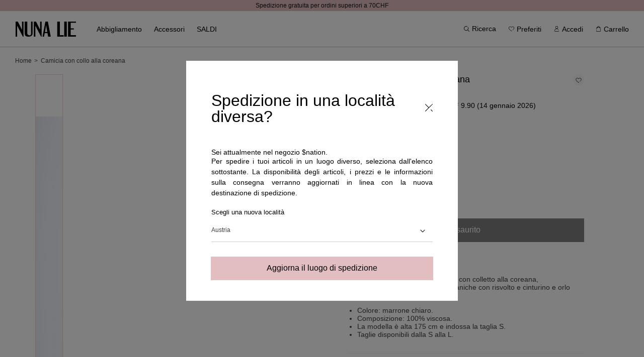

--- FILE ---
content_type: text/html; charset=utf-8
request_url: https://nunalie.ch/products/casacca-manica-linguetta-alm24pe229mo-24-ai24
body_size: 47985
content:
<!doctype html>
<html class="no-js" lang="it">
  <head><script>
      const STORE_IDENTIFIER = "CH";
    </script>
    <meta charset="utf-8">
    <meta http-equiv="X-UA-Compatible" content="IE=edge">
    <meta name="viewport" content="width=device-width, initial-scale=1, maximum-scale=1, user-scalable=0">
    <meta name="theme-color" content="">
    <link rel="canonical" href="https://nunalie.ch/products/casacca-manica-linguetta-alm24pe229mo-24-ai24">
    <link rel="preconnect" href="https://cdn.shopify.com" crossorigin>
    <link rel="preconnect" href="https://fonts.googleapis.com">
    <link rel="preconnect" href="https://fonts.gstatic.com" crossorigin>
    <link
      href="https://fonts.googleapis.com/css2?family=Inter:wght@100;200;300;400;500;600;700;800;900&display=swap"
      rel="preload"
      as="style"
    >
    <link href="http://fonts.cdnfonts.com/css/gotham" rel="preload" as="style">
    <script
      src="https://code.jquery.com/jquery-2.2.4.min.js"
      integrity="sha256-BbhdlvQf/xTY9gja0Dq3HiwQF8LaCRTXxZKRutelT44="
      crossorigin="anonymous"
    ></script><link rel="icon" type="image/png" href="//nunalie.ch/cdn/shop/files/Favicon-Nunalie_32x32.png?v=1646211564"><link rel="preconnect" href="https://fonts.shopifycdn.com" crossorigin><title>
      Camicia con collo alla coreana
 &ndash; Nunalie-svizzera</title>

    
      <meta name="description" content="Camicia in viscosa marrone chiaro con colletto alla coreana, abbottonatura frontale parziale, maniche con risvolto e cinturino e orlo stondato. Colore: marrone chiaro. Composizione: 100% viscosa. La modella è alta 175 cm e indossa la taglia S. Taglie disponibili dalla S alla L.">
    
    

<meta property="og:site_name" content="Nunalie-svizzera">
<meta property="og:url" content="https://nunalie.ch/products/casacca-manica-linguetta-alm24pe229mo-24-ai24">
<meta property="og:title" content="Camicia con collo alla coreana">
<meta property="og:type" content="product">
<meta property="og:description" content="Camicia in viscosa marrone chiaro con colletto alla coreana, abbottonatura frontale parziale, maniche con risvolto e cinturino e orlo stondato. Colore: marrone chiaro. Composizione: 100% viscosa. La modella è alta 175 cm e indossa la taglia S. Taglie disponibili dalla S alla L."><meta property="og:image" content="http://nunalie.ch/cdn/shop/files/ALM24PE229MO-24_1_1_80eedd18-feed-4221-91da-c323baae6563.jpg?v=1744385295">
  <meta property="og:image:secure_url" content="https://nunalie.ch/cdn/shop/files/ALM24PE229MO-24_1_1_80eedd18-feed-4221-91da-c323baae6563.jpg?v=1744385295">
  <meta property="og:image:width" content="1800">
  <meta property="og:image:height" content="2700"><meta property="og:price:amount" content="9.90">
  <meta property="og:price:currency" content="CHF"><meta name="twitter:card" content="summary_large_image">
<meta name="twitter:title" content="Camicia con collo alla coreana">
<meta name="twitter:description" content="Camicia in viscosa marrone chiaro con colletto alla coreana, abbottonatura frontale parziale, maniche con risvolto e cinturino e orlo stondato. Colore: marrone chiaro. Composizione: 100% viscosa. La modella è alta 175 cm e indossa la taglia S. Taglie disponibili dalla S alla L.">

    <script
      src="https://cdnjs.cloudflare.com/ajax/libs/crypto-js/4.1.1/crypto-js.min.js"
      integrity="sha512-E8QSvWZ0eCLGk4km3hxSsNmGWbLtSCSUcewDQPQWZF6pEU8GlT8a5fF32wOl1i8ftdMhssTrF/OhyGWwonTcXA=="
      crossorigin="anonymous"
      defer
      referrerpolicy="no-referrer"
    ></script>
    <script src="//nunalie.ch/cdn/shop/t/2/assets/utilities.js?v=173681098690069695981652261058" defer="defer"></script>
    <script src="//nunalie.ch/cdn/shop/t/2/assets/global.js?v=76569725182782157611765886156" defer="defer"></script>
    <script src="//nunalie.ch/cdn/shop/t/2/assets/validation.js?v=55753381495519741211711554913" defer="defer"></script><script src="//nunalie.ch/cdn/shop/t/2/assets/popupRedirect.js?v=92467985252505219351675943265" defer="defer"></script><!-- Google Tag Manager -->
  <script>
    (function(w,d,s,l,i){w[l]=w[l]||[];w[l].push({'gtm.start':new Date().getTime(),event:'gtm.js'});var f=d.getElementsByTagName(s)[0],j=d.createElement(s),dl=l!='dataLayer'?'&l='+l:'';j.async=true;j.src='https://www.googletagmanager.com/gtm.js?id='+i+dl;f.parentNode.insertBefore(j,f);})(window,document,'script','dataLayer','GTM-KZFHWSM');
  </script>
  <!-- End Google Tag Manager -->

  <!-- Google Tag Manager (noscript) -->
  <noscript>
    <iframe src="https://www.googletagmanager.com/ns.html?id=GTM-KZFHWSM" height="0" width="0" style="display:none;visibility:hidden"></iframe>
  </noscript>
  <!-- End Google Tag Manager (noscript) -->
  <!-- Google Tag Manager -->
  <script>
/**********************
* DATALAYER ARCHITECTURE: SHOPIFY
* DEFINITION: A data layer helps you collect more accurate analytics data, that in turn allows you to better understand what potential buyers are doing on your website and where you can make improvements.
* It also reduces the time to implement marketing tags on a website, and reduces the need for IT involvement, leaving them to get on with implementing new features and fixing bugs.

* RESOURCES:
* http://www.datalayerdoctor.com/a-gentle-introduction-to-the-data-layer-for-digital-marketers/
* http://www.simoahava.com/analytics/data-layer/

* DataLayer Architecture: Shopify v1.2
* COPYRIGHT 2021
* LICENSES: MIT ( https://opensource.org/licenses/MIT )
*/


__DL__jQueryinterval = setInterval(function(){

    // search parameters
    getURLParams = function(name, url){
        if (!url) url = window.location.href;
        name = name.replace(/[\[\]]/g, "\\$&");
        var regex = new RegExp("[?&]" + name + "(=([^&#]*)|&|#|$)"),
        results = regex.exec(url);
        if (!results) return null;
        if (!results[2]) return '';
        return decodeURIComponent(results[2].replace(/\+/g, " "));
    };

    /**********************
    * DYNAMIC DEPENDENCIES
    ***********************/

    __DL__ = {
        dynamicCart: true,   // if cart is dynamic (meaning no refresh on cart add) set to true
        debug      : true,   // if true, console messages will be displayed
        cart       : null,
        wishlist   : null,
        removeCart : null
    };

    customBindings = {
        cartTriggers               : ['.addtocart-variant'],
        viewCart                   : [],
        removeCartTrigger          : [],
        cartVisableSelector        : [],
        promoSubscriptionsSelectors: [],
        promoSuccess               : [],
        ctaSelectors               : [],
        newsletterSelectors        : ['#Subscribe'],
        newsletterSuccess          : ['.form__notification'],
        searchPage                 : [],
        wishlistSelector           : [],
        removeWishlist             : [],
        wishlistPage               : [],
        searchTermQuery            : [getURLParams('q')], // replace var with correct query
        selectItem                 : ['[data-card-link]']
    };

    /* DO NOT EDIT */
    defaultBindings = {
        cartTriggers               : ['form[action="/cart/add"] [type="submit"],.add-to-cart,.cart-btn'],
        viewCart                   : ['form[action="/cart"],.my-cart,.trigger-cart,#mobileCart'],
        removeCartTrigger          : ['[href*="/cart/change"]'],
        cartVisableSelector        : ['.inlinecart.is-active,.inline-cart.is-active'],
        promoSubscriptionsSelectors: [],
        promoSuccess               : [],
        ctaSelectors               : [],
        newsletterSelectors        : ['input.contact_email'],
        newsletterSuccess          : ['.success_message'],
        searchPage                 : ['search'],
        wishlistSelector           : [],
        removeWishlist             : [],
        wishlistPage               : []
    };

    // stitch bindings
    objectArray  = customBindings;
    outputObject = __DL__;

    applyBindings = function(objectArray, outputObject){
        for(var x in objectArray) {
            var key  = x;
            var objs = objectArray[x];
            values = [];
            if(objs.length > 0){
                values.push(objs);
                if(key in outputObject){
                    values.push(outputObject[key]);
                    outputObject[key] = values.join(", ");
                } else {
                    outputObject[key] = values.join(", ");
                }
            }
        }
    };

    applyBindings(customBindings,  __DL__);
    applyBindings(defaultBindings, __DL__);

    /**********************
    * PREREQUISITE LIBRARIES
    ***********************/

    clearInterval(__DL__jQueryinterval);


    /**********************
    * COOKIE FUNCTIONS
    ***********************/

    getDLCookie = function(cookie_name) {
        const results = document.cookie.match ('(^|;) ?' + cookie_name + '=([^;]*)(;|$)');
        return results ? unescape (results[2]) : null;
    }

    setDLCookie = function(name, value, exp_y, exp_m, exp_d, path, domain, secure) {
        let cookie_string = name + "=" + escape (value);

        if ( exp_y ){
            const expires = new Date (exp_y, exp_m, exp_d);
            cookie_string += "; expires=" + expires.toGMTString();
        }

        cookie_string = path ? cookie_string + "; path=" + escape (path) : cookie_string;
        cookie_string = domain ? cookie_string + "; domain=" + escape (domain) : cookie_string;
        cookie_string = secure ? cookie_string + "; secure" : cookie_string;

        document.cookie = cookie_string;
    }

    deleteDLCookie = function(cookie_name) {
        let cookie_date = new Date ();  // current date & time
        cookie_date.setTime ( cookie_date.getTime() - 1 );
        document.cookie = cookie_name += "=; expires=" + cookie_date.toGMTString();
    }

    /**********************
    * Begin dataLayer Build
    ***********************/

    /**
    * DEBUG
    * Set to true or false to display messages to the console
    */
    if(__DL__.debug){
        console.log('=====================\n| DATALAYER SHOPIFY |\n---------------------');
        console.log('Page Template: product');
    }

    window.dataLayer = window.dataLayer || [];  // init data layer if doesn't already exist

    var template = "product";

    /**
    * Landing Page Cookie
    * 1. Detect if user just landed on the site
    * 2. Only fires if Page Title matches website */

    let landingPage = '';
    if(getDLCookie('landingPage') === null || getDLCookie('landingPage').length === 0) {
        landingPage = true;
        deleteDLCookie('landingPage');
        setDLCookie('landingPage', 'landed','','','','/');
    } else {
        landingPage = false;
        deleteDLCookie('landingPage');
        setDLCookie('landingPage', 'refresh','','','','/');
    }

    if (__DL__.debug) {
        console.log('Landing Page: ' , landingPage);
    }

    /**
    * Log State Cookie */

    
        let isLoggedIn = false;
    

    if (!isLoggedIn) {
        deleteDLCookie('logState');
        setDLCookie('logState', 'loggedOut','','','','/');
    } else {
        if (getDLCookie('logState') === 'loggedOut' || getDLCookie('logState') === null) {
            deleteDLCookie('logState');
            setDLCookie('logState', 'firstLog','','','','/');
        } else if (getDLCookie('logState') === 'firstLog') {
            deleteDLCookie('logState');
            setDLCookie('logState', 'refresh','','','','/');
        }
    }

    let firstLog = getDLCookie('logState') === 'firstLog' ? true : false ;


    /**********************
    * DATALAYER SECTIONS
    ***********************/

    /**
    * DATALAYER: Landing Page
    * Fires any time a user first lands on the site. */

    if (getDLCookie('landingPage') === 'landed') {
        dataLayer.push({ ecommerce: null });  // Clear the previous ecommerce object
        dataLayer.push({
            'pageType': 'Landing',
            'event'   : 'first_time_visitor'
        });
    }

    /**
    * DATALAYER: Log State
    * 1. Determine if user is logged in or not.
    * 2. Return User specific data. */

    const logState = {
        
            
                'logState': "Logged Out",
            
        
        'firstLog'     : firstLog,
        'customerEmail': null,
        'timestamp'    : Date().replace(/\(.*?\)/g,''),
        
            'customerType'      : 'New',
            'customerTypeNumber': '1',
        
        'shippingInfo' : {
            'fullName' : null,
            'firstName': null,
            'lastName' : null,
            'address1' : null,
            'address2' : null,
            'street'   : null,
            'city'     : null,
            'province' : null,
            'zip'      : null,
            'country'  : null,
            'phone'    : null,
            },
        'billingInfo' : {
            'fullName' : null,
            'firstName': null,
            'lastName' : null,
            'address1' : null,
            'address2' : null,
            'street'   : null,
            'city'     : null,
            'province' : null,
            'zip'      : null,
            'country'  : null,
            'phone'    : null,
        },
        'checkoutEmail': null,
        'currency'     : "CHF",
        'pageType'     : 'Log State',
        'event'        : 'logState'
    }

    dataLayer.push({ ecommerce: null });  // Clear the previous ecommerce object
    dataLayer.push(logState);

    if (__DL__.debug) {
        console.log('LogState: ' , logState);
    }

    /**
    * DATALAYER: Homepage */

    if(document.location.pathname == "/"){
        dataLayer.push({ ecommerce: null });  // Clear the previous ecommerce object
        dataLayer.push({
            'pageType': 'Homepage',
            'event'   : 'homepage',
            logState
        });
    }

    if (__DL__.debug) {
      console.log('Homepage: ' , logState);
    }

    /**
    * DATALAYER: 404 Pages
    * Fire on 404 Pages */
    

    /**
    * DATALAYER: Blog Articles
    * Fire on Blog Article Pages */
    

    /** DATALAYER: Product List Page (Collections, Category)
    * Fire on all product listing pages. */
    

    /** DATALAYER: Product Page
    * Fire on all Product View pages. */
    

        
        
        
        
const ecommerce = {
            'items': [{
                'description'   : "Camicia in viscosa marrone chiaro con colletto alla coreana, abbottonatura frontale parziale, maniche con risvolto e cinturino e orlo stondato.Colore: marrone chiaro.Composizione: 100% viscosa.La modella è alta 175 cm e indossa la taglia S.Taglie disponibili dalla S alla L.",
                'item_id'       : "ALM24PE229MO-24-AI24",
                'item_variant'  : "S \/ moro",
                'item_name'     : "Camicia con collo alla coreana",
                'price'         : 9.90,
                'currency'      : "CHF",
                'item_brand'    : "Nunalie_CH",
                'item_category' : "CAMICIE",
                'item_category2': "Abbigliamento",
                'item_category3': "camicie",
                'item_category4': "casacche",
                'color'         : "moro",
                'imageURL'      : "https://nunalie.ch/cdn/shop/files/ALM24PE229MO-24_1_1_80eedd18-feed-4221-91da-c323baae6563_grande.jpg?v=1744385295",
                'productURL'    : 'https://nunalie.ch/products/casacca-manica-linguetta-alm24pe229mo-24-ai24',
                'sku'           : "ALM24PE229MO-24-AI24-S",
            }]
        };

        dataLayer.push({ ecommerce: null });  // Clear the previous ecommerce object
        dataLayer.push({
            'pageType'  : 'Product',
            'event'     : 'view_item',
            'ecommerce' : ecommerce
        });

        if (__DL__.debug) {
            console.log('GTM PDP - Product view: ' , ecommerce);
        }

        /* Add to cart */
        const selectors = document.querySelectorAll(__DL__.cartTriggers);
        [...selectors].forEach(element => element.addEventListener('click', function(event) {
        console.log(event)
            if(event.target.getAttribute('data-product')) {
                const productData = JSON.parse(event.target.getAttribute('data-product'));
                const variantData = JSON.parse(event.target.getAttribute('data-product-add'));
                ecommerce.items[0].sku          = variantData.sku;
                ecommerce.items[0].item_variant = variantData.variant;
                ecommerce.items[0].quantity     = 1;
                ecommerce.items[0].price        = variantData.price;

                dataLayer.push({ ecommerce: null });  // Clear the previous ecommerce object
                dataLayer.push({
                    'event'     : 'add_to_cart',
                    'ecommerce' : ecommerce
                });

                if (__DL__.debug) {
                    console.log('GTM PDP - Add to cart: ' , ecommerce);
                }
            }
        }))

    

    /** DATALAYER: Cart View
    * Fire anytime a user views their cart (non-dynamic) */
    


    /**
    * DATALAYER: Newsletter Subscription */

    __DL__newsletter_fire = 0;
    document.addEventListener('click', function (event) {
      if (event.target.matches(__DL__.newsletterSelectors)) {
       if(__DL__newsletter_fire !== 1){
          __DL__newsletter_fire = 1;
          const newsletterCheck = setInterval(function () {
            // begin check interval
            if ($(__DL__.newsletterSuccess).length > 0) {
             // check visible selectors
             clearInterval(newsletterCheck);
             dataLayer.push({ ecommerce: null });  // Clear the previous ecommerce object
             dataLayer.push({'event': 'Newsletter Subscription'});
            }
          },500);
        }
      }
   });



    /** DATALAYER: Checkout on Shopify Plus **/

    

    /** DOM Ready **/
    document.addEventListener('DOMContentLoaded', function () {
        /** DATALAYER: Search Results */
        const searchPage = new RegExp(__DL__.searchPage, "g");
        if(document.location.pathname.match(searchPage)){
            const ecommerce = {
                items :[
                    
                ],
            };

            dataLayer.push({ ecommerce: null });  // Clear the previous ecommerce object
            dataLayer.push({
                'pageType'      : "Search",
                'search_term'   : __DL__.searchTermQuery,
                'event'         : "search",
                'ecommerce'     : ecommerce
            });

            if (__DL__.debug) {
                console.log('ecommerce: ' , ecommerce);
            }
        }

        /** DATALAYER: All Pages
        * Fire all pages trigger after all additional dataLayers have loaded. */

        dataLayer.push({ ecommerce: null });  // Clear the previous ecommerce object
        dataLayer.push({
            'event': 'DataLayer Loaded'
        });

        if (__DL__.debug) {
            console.log('DATALAYER: DataLayer Loaded.');
        }


        /** Google Tag Manager **/
        (function(w,d,s,l,i){w[l]=w[l]||[];w[l].push({'gtm.start':
            new Date().getTime(),event:'gtm.js'});var f=d.getElementsByTagName(s)[0],
            j=d.createElement(s),dl=l!='dataLayer'?'&l='+l:'';j.async=true;j.src=
            'https://www.googletagmanager.com/gtm.js?id='+i+dl;f.parentNode.insertBefore(j,f);
            })(window,document,'script','dataLayer','GTM-KZFHWSM');

        }, false); // document ready

        // rise event
        window.dispatchEvent( new Event('dataLayer-allPages_LOADED') );

}, 500);


    /* SmarWishlist callback integration */
    let productData = '';

    /** DATALAYER: Product Page
    * Fire on all Product View pages. */
    
        
        
        
        
productData = {
            'items': [{
                'item_id'       : "ALM24PE229MO-24-AI24",
                'item_name'     : "Camicia con collo alla coreana",
                'item_variant'  : "S \/ moro",
                'description'   : "Camicia in viscosa marrone chiaro con colletto alla coreana, abbottonatura frontale parziale, maniche con risvolto e cinturino e orlo stondato.Colore: marrone chiaro.Composizione: 100% viscosa.La modella è alta 175 cm e indossa la taglia S.Taglie disponibili dalla S alla L.",
                'price'         : 9.90,
                'currency'      : "CHF",
                'item_brand'    : "Nunalie_CH",
                'item_category' : "CAMICIE",
                'item_category2': "Abbigliamento",
                'item_category3': "camicie",
                'item_category4': "casacche",
                'color'         : "moro",
                'imageURL'      : "https://nunalie.ch/cdn/shop/files/ALM24PE229MO-24_1_1_80eedd18-feed-4221-91da-c323baae6563_grande.jpg?v=1744385295",
                'productURL'    : 'https://nunalie.ch/products/casacca-manica-linguetta-alm24pe229mo-24-ai24',
                'sku'           : "ALM24PE229MO-24-AI24-S",
            }]
        };

    

/* WISHLIST events - User not logged */
function SWCallbackExpressWishlistProductItemAdded() {
    wishlistEvent('add_to_wishlist', productData);
}

function SWCallbackExpressWishlistCollectionItemAdded() {
    wishlistEvent('add_to_wishlist', productData);
}

function SWCallbackExpressWishlistProductItemRemoved() {
     wishlistEvent('remove_from_wishlist', productData);
}

function SWCallbackExpressWishlistCollectionItemRemoved() {
    wishlistEvent('remove_from_wishlist', productData);
}

/* WISHLIST events - User logged */
function SWCallbackCustomerWishlistProductItemAdded() {
    wishlistEvent('add_to_wishlist', productData);
}

function SWCallbackCustomerWishlistCollectionItemAdded() {
       wishlistEvent('add_to_wishlist', productData);
}

function SWCallbackCustomerWishlistProductItemRemoved() {
    wishlistEvent('remove_from_wishlist', productData);
}

function SWCallbackCustomerWishlistCollectionItemRemoved() {
    wishlistEvent('remove_from_wishlist', productData);
}

function wishlistEvent(type, data) {
    dataLayer.push({ ecommerce: null });  // Clear the previous ecommerce object
    dataLayer.push({
        'event': type,
        'ecommerce' : data
    });


    if(__DL__.debug){
        console.log('GTM - ' + type);
    }
}

document.addEventListener('gtmUpdateDataLayer', (e) => {
    if(e.detail && dataLayer) {
        dataLayer.push({ ecommerce: null });  // Clear the previous ecommerce object
        dataLayer.push({
            'productList': null,
            'pageType'   : 'Collection',
            'event'      : 'view_item_list',
            'ecommerce'  : {
              'items' : e.detail
            }
        });

        if (__DL__.debug) {
            console.log('gtmUpdateDataLayer ecommerce: ' , e.detail);
        }
    }
});

</script>
  <!-- End Google Tag Manager --><script>window.performance && window.performance.mark && window.performance.mark('shopify.content_for_header.start');</script><meta name="facebook-domain-verification" content="waphm2mmxcqwcuus7vm5aeg7jxbbs2">
<meta id="shopify-digital-wallet" name="shopify-digital-wallet" content="/62527144152/digital_wallets/dialog">
<meta name="shopify-checkout-api-token" content="576f1edaee10e22d9ed7c3cd48da4b3c">
<meta id="in-context-paypal-metadata" data-shop-id="62527144152" data-venmo-supported="false" data-environment="production" data-locale="it_IT" data-paypal-v4="true" data-currency="CHF">
<link rel="alternate" type="application/json+oembed" href="https://nunalie.ch/products/casacca-manica-linguetta-alm24pe229mo-24-ai24.oembed">
<script async="async" src="/checkouts/internal/preloads.js?locale=it-CH"></script>
<link rel="preconnect" href="https://shop.app" crossorigin="anonymous">
<script async="async" src="https://shop.app/checkouts/internal/preloads.js?locale=it-CH&shop_id=62527144152" crossorigin="anonymous"></script>
<script id="apple-pay-shop-capabilities" type="application/json">{"shopId":62527144152,"countryCode":"IT","currencyCode":"CHF","merchantCapabilities":["supports3DS"],"merchantId":"gid:\/\/shopify\/Shop\/62527144152","merchantName":"Nunalie-svizzera","requiredBillingContactFields":["postalAddress","email"],"requiredShippingContactFields":["postalAddress","email"],"shippingType":"shipping","supportedNetworks":["visa","maestro","masterCard","amex"],"total":{"type":"pending","label":"Nunalie-svizzera","amount":"1.00"},"shopifyPaymentsEnabled":true,"supportsSubscriptions":true}</script>
<script id="shopify-features" type="application/json">{"accessToken":"576f1edaee10e22d9ed7c3cd48da4b3c","betas":["rich-media-storefront-analytics"],"domain":"nunalie.ch","predictiveSearch":true,"shopId":62527144152,"locale":"it"}</script>
<script>var Shopify = Shopify || {};
Shopify.shop = "nunalie-svizzera.myshopify.com";
Shopify.locale = "it";
Shopify.currency = {"active":"CHF","rate":"1.0"};
Shopify.country = "CH";
Shopify.theme = {"name":"NUNALIE - Production","id":131151364312,"schema_name":"Nunalie","schema_version":"1.0.0","theme_store_id":null,"role":"main"};
Shopify.theme.handle = "null";
Shopify.theme.style = {"id":null,"handle":null};
Shopify.cdnHost = "nunalie.ch/cdn";
Shopify.routes = Shopify.routes || {};
Shopify.routes.root = "/";</script>
<script type="module">!function(o){(o.Shopify=o.Shopify||{}).modules=!0}(window);</script>
<script>!function(o){function n(){var o=[];function n(){o.push(Array.prototype.slice.apply(arguments))}return n.q=o,n}var t=o.Shopify=o.Shopify||{};t.loadFeatures=n(),t.autoloadFeatures=n()}(window);</script>
<script>
  window.ShopifyPay = window.ShopifyPay || {};
  window.ShopifyPay.apiHost = "shop.app\/pay";
  window.ShopifyPay.redirectState = null;
</script>
<script id="shop-js-analytics" type="application/json">{"pageType":"product"}</script>
<script defer="defer" async type="module" src="//nunalie.ch/cdn/shopifycloud/shop-js/modules/v2/client.init-shop-cart-sync_DQIcCFLZ.it.esm.js"></script>
<script defer="defer" async type="module" src="//nunalie.ch/cdn/shopifycloud/shop-js/modules/v2/chunk.common_BYLi5q0m.esm.js"></script>
<script type="module">
  await import("//nunalie.ch/cdn/shopifycloud/shop-js/modules/v2/client.init-shop-cart-sync_DQIcCFLZ.it.esm.js");
await import("//nunalie.ch/cdn/shopifycloud/shop-js/modules/v2/chunk.common_BYLi5q0m.esm.js");

  window.Shopify.SignInWithShop?.initShopCartSync?.({"fedCMEnabled":true,"windoidEnabled":true});

</script>
<script>
  window.Shopify = window.Shopify || {};
  if (!window.Shopify.featureAssets) window.Shopify.featureAssets = {};
  window.Shopify.featureAssets['shop-js'] = {"shop-cart-sync":["modules/v2/client.shop-cart-sync_CZl5mG_u.it.esm.js","modules/v2/chunk.common_BYLi5q0m.esm.js"],"init-fed-cm":["modules/v2/client.init-fed-cm_CBxtZrxg.it.esm.js","modules/v2/chunk.common_BYLi5q0m.esm.js"],"shop-button":["modules/v2/client.shop-button_ByfqkYDY.it.esm.js","modules/v2/chunk.common_BYLi5q0m.esm.js"],"shop-cash-offers":["modules/v2/client.shop-cash-offers_stx9RVL8.it.esm.js","modules/v2/chunk.common_BYLi5q0m.esm.js","modules/v2/chunk.modal_9bWcvmUU.esm.js"],"init-windoid":["modules/v2/client.init-windoid_DqmADOHy.it.esm.js","modules/v2/chunk.common_BYLi5q0m.esm.js"],"init-shop-email-lookup-coordinator":["modules/v2/client.init-shop-email-lookup-coordinator_Po4-2zNR.it.esm.js","modules/v2/chunk.common_BYLi5q0m.esm.js"],"shop-toast-manager":["modules/v2/client.shop-toast-manager_DHXyfGC3.it.esm.js","modules/v2/chunk.common_BYLi5q0m.esm.js"],"shop-login-button":["modules/v2/client.shop-login-button_MJmbO2R1.it.esm.js","modules/v2/chunk.common_BYLi5q0m.esm.js","modules/v2/chunk.modal_9bWcvmUU.esm.js"],"avatar":["modules/v2/client.avatar_BTnouDA3.it.esm.js"],"pay-button":["modules/v2/client.pay-button_rrOf3zEi.it.esm.js","modules/v2/chunk.common_BYLi5q0m.esm.js"],"init-shop-cart-sync":["modules/v2/client.init-shop-cart-sync_DQIcCFLZ.it.esm.js","modules/v2/chunk.common_BYLi5q0m.esm.js"],"init-customer-accounts":["modules/v2/client.init-customer-accounts_C1klJByh.it.esm.js","modules/v2/client.shop-login-button_MJmbO2R1.it.esm.js","modules/v2/chunk.common_BYLi5q0m.esm.js","modules/v2/chunk.modal_9bWcvmUU.esm.js"],"init-shop-for-new-customer-accounts":["modules/v2/client.init-shop-for-new-customer-accounts_oBwlSv5e.it.esm.js","modules/v2/client.shop-login-button_MJmbO2R1.it.esm.js","modules/v2/chunk.common_BYLi5q0m.esm.js","modules/v2/chunk.modal_9bWcvmUU.esm.js"],"init-customer-accounts-sign-up":["modules/v2/client.init-customer-accounts-sign-up_CSjFWgfV.it.esm.js","modules/v2/client.shop-login-button_MJmbO2R1.it.esm.js","modules/v2/chunk.common_BYLi5q0m.esm.js","modules/v2/chunk.modal_9bWcvmUU.esm.js"],"checkout-modal":["modules/v2/client.checkout-modal_DfvW2q5x.it.esm.js","modules/v2/chunk.common_BYLi5q0m.esm.js","modules/v2/chunk.modal_9bWcvmUU.esm.js"],"shop-follow-button":["modules/v2/client.shop-follow-button_BvgASt9f.it.esm.js","modules/v2/chunk.common_BYLi5q0m.esm.js","modules/v2/chunk.modal_9bWcvmUU.esm.js"],"lead-capture":["modules/v2/client.lead-capture_BPF3QT4q.it.esm.js","modules/v2/chunk.common_BYLi5q0m.esm.js","modules/v2/chunk.modal_9bWcvmUU.esm.js"],"shop-login":["modules/v2/client.shop-login_5L2eCxM9.it.esm.js","modules/v2/chunk.common_BYLi5q0m.esm.js","modules/v2/chunk.modal_9bWcvmUU.esm.js"],"payment-terms":["modules/v2/client.payment-terms_p4_Vxuou.it.esm.js","modules/v2/chunk.common_BYLi5q0m.esm.js","modules/v2/chunk.modal_9bWcvmUU.esm.js"]};
</script>
<script>(function() {
  var isLoaded = false;
  function asyncLoad() {
    if (isLoaded) return;
    isLoaded = true;
    var urls = ["https:\/\/assets.smartwishlist.webmarked.net\/static\/v6\/smartwishlist.js?shop=nunalie-svizzera.myshopify.com","https:\/\/instafeed.nfcube.com\/cdn\/f3271b355af706e315219dbbb4d39749.js?shop=nunalie-svizzera.myshopify.com","https:\/\/cdn.langshop.app\/buckets\/app\/libs\/storefront\/sdk.js?release=2.14.7\u0026proxy_prefix=\/apps\/langshop\u0026shop=nunalie-svizzera.myshopify.com","https:\/\/omnisnippet1.com\/platforms\/shopify.js?source=scriptTag\u0026v=2025-05-15T12\u0026shop=nunalie-svizzera.myshopify.com","\/\/backinstock.useamp.com\/widget\/55639_1767158246.js?category=bis\u0026v=6\u0026shop=nunalie-svizzera.myshopify.com"];
    for (var i = 0; i < urls.length; i++) {
      var s = document.createElement('script');
      s.type = 'text/javascript';
      s.async = true;
      s.src = urls[i];
      var x = document.getElementsByTagName('script')[0];
      x.parentNode.insertBefore(s, x);
    }
  };
  if(window.attachEvent) {
    window.attachEvent('onload', asyncLoad);
  } else {
    window.addEventListener('load', asyncLoad, false);
  }
})();</script>
<script id="__st">var __st={"a":62527144152,"offset":3600,"reqid":"a27152d4-51af-4e57-afc8-00388c48ff1f-1768425128","pageurl":"nunalie.ch\/products\/casacca-manica-linguetta-alm24pe229mo-24-ai24","u":"ff23b879d8a3","p":"product","rtyp":"product","rid":9426195972444};</script>
<script>window.ShopifyPaypalV4VisibilityTracking = true;</script>
<script id="form-persister">!function(){'use strict';const t='contact',e='new_comment',n=[[t,t],['blogs',e],['comments',e],[t,'customer']],o='password',r='form_key',c=['recaptcha-v3-token','g-recaptcha-response','h-captcha-response',o],s=()=>{try{return window.sessionStorage}catch{return}},i='__shopify_v',u=t=>t.elements[r],a=function(){const t=[...n].map((([t,e])=>`form[action*='/${t}']:not([data-nocaptcha='true']) input[name='form_type'][value='${e}']`)).join(',');var e;return e=t,()=>e?[...document.querySelectorAll(e)].map((t=>t.form)):[]}();function m(t){const e=u(t);a().includes(t)&&(!e||!e.value)&&function(t){try{if(!s())return;!function(t){const e=s();if(!e)return;const n=u(t);if(!n)return;const o=n.value;o&&e.removeItem(o)}(t);const e=Array.from(Array(32),(()=>Math.random().toString(36)[2])).join('');!function(t,e){u(t)||t.append(Object.assign(document.createElement('input'),{type:'hidden',name:r})),t.elements[r].value=e}(t,e),function(t,e){const n=s();if(!n)return;const r=[...t.querySelectorAll(`input[type='${o}']`)].map((({name:t})=>t)),u=[...c,...r],a={};for(const[o,c]of new FormData(t).entries())u.includes(o)||(a[o]=c);n.setItem(e,JSON.stringify({[i]:1,action:t.action,data:a}))}(t,e)}catch(e){console.error('failed to persist form',e)}}(t)}const f=t=>{if('true'===t.dataset.persistBound)return;const e=function(t,e){const n=function(t){return'function'==typeof t.submit?t.submit:HTMLFormElement.prototype.submit}(t).bind(t);return function(){let t;return()=>{t||(t=!0,(()=>{try{e(),n()}catch(t){(t=>{console.error('form submit failed',t)})(t)}})(),setTimeout((()=>t=!1),250))}}()}(t,(()=>{m(t)}));!function(t,e){if('function'==typeof t.submit&&'function'==typeof e)try{t.submit=e}catch{}}(t,e),t.addEventListener('submit',(t=>{t.preventDefault(),e()})),t.dataset.persistBound='true'};!function(){function t(t){const e=(t=>{const e=t.target;return e instanceof HTMLFormElement?e:e&&e.form})(t);e&&m(e)}document.addEventListener('submit',t),document.addEventListener('DOMContentLoaded',(()=>{const e=a();for(const t of e)f(t);var n;n=document.body,new window.MutationObserver((t=>{for(const e of t)if('childList'===e.type&&e.addedNodes.length)for(const t of e.addedNodes)1===t.nodeType&&'FORM'===t.tagName&&a().includes(t)&&f(t)})).observe(n,{childList:!0,subtree:!0,attributes:!1}),document.removeEventListener('submit',t)}))}()}();</script>
<script integrity="sha256-4kQ18oKyAcykRKYeNunJcIwy7WH5gtpwJnB7kiuLZ1E=" data-source-attribution="shopify.loadfeatures" defer="defer" src="//nunalie.ch/cdn/shopifycloud/storefront/assets/storefront/load_feature-a0a9edcb.js" crossorigin="anonymous"></script>
<script crossorigin="anonymous" defer="defer" src="//nunalie.ch/cdn/shopifycloud/storefront/assets/shopify_pay/storefront-65b4c6d7.js?v=20250812"></script>
<script data-source-attribution="shopify.dynamic_checkout.dynamic.init">var Shopify=Shopify||{};Shopify.PaymentButton=Shopify.PaymentButton||{isStorefrontPortableWallets:!0,init:function(){window.Shopify.PaymentButton.init=function(){};var t=document.createElement("script");t.src="https://nunalie.ch/cdn/shopifycloud/portable-wallets/latest/portable-wallets.it.js",t.type="module",document.head.appendChild(t)}};
</script>
<script data-source-attribution="shopify.dynamic_checkout.buyer_consent">
  function portableWalletsHideBuyerConsent(e){var t=document.getElementById("shopify-buyer-consent"),n=document.getElementById("shopify-subscription-policy-button");t&&n&&(t.classList.add("hidden"),t.setAttribute("aria-hidden","true"),n.removeEventListener("click",e))}function portableWalletsShowBuyerConsent(e){var t=document.getElementById("shopify-buyer-consent"),n=document.getElementById("shopify-subscription-policy-button");t&&n&&(t.classList.remove("hidden"),t.removeAttribute("aria-hidden"),n.addEventListener("click",e))}window.Shopify?.PaymentButton&&(window.Shopify.PaymentButton.hideBuyerConsent=portableWalletsHideBuyerConsent,window.Shopify.PaymentButton.showBuyerConsent=portableWalletsShowBuyerConsent);
</script>
<script data-source-attribution="shopify.dynamic_checkout.cart.bootstrap">document.addEventListener("DOMContentLoaded",(function(){function t(){return document.querySelector("shopify-accelerated-checkout-cart, shopify-accelerated-checkout")}if(t())Shopify.PaymentButton.init();else{new MutationObserver((function(e,n){t()&&(Shopify.PaymentButton.init(),n.disconnect())})).observe(document.body,{childList:!0,subtree:!0})}}));
</script>
<link id="shopify-accelerated-checkout-styles" rel="stylesheet" media="screen" href="https://nunalie.ch/cdn/shopifycloud/portable-wallets/latest/accelerated-checkout-backwards-compat.css" crossorigin="anonymous">
<style id="shopify-accelerated-checkout-cart">
        #shopify-buyer-consent {
  margin-top: 1em;
  display: inline-block;
  width: 100%;
}

#shopify-buyer-consent.hidden {
  display: none;
}

#shopify-subscription-policy-button {
  background: none;
  border: none;
  padding: 0;
  text-decoration: underline;
  font-size: inherit;
  cursor: pointer;
}

#shopify-subscription-policy-button::before {
  box-shadow: none;
}

      </style>
<script id="sections-script" data-sections="main-product,header,footer" defer="defer" src="//nunalie.ch/cdn/shop/t/2/compiled_assets/scripts.js?49732"></script>
<script>window.performance && window.performance.mark && window.performance.mark('shopify.content_for_header.end');</script>


    <style data-shopify>
      @font-face {
  font-family: Assistant;
  font-weight: 400;
  font-style: normal;
  font-display: swap;
  src: url("//nunalie.ch/cdn/fonts/assistant/assistant_n4.9120912a469cad1cc292572851508ca49d12e768.woff2") format("woff2"),
       url("//nunalie.ch/cdn/fonts/assistant/assistant_n4.6e9875ce64e0fefcd3f4446b7ec9036b3ddd2985.woff") format("woff");
}

      @font-face {
  font-family: Assistant;
  font-weight: 700;
  font-style: normal;
  font-display: swap;
  src: url("//nunalie.ch/cdn/fonts/assistant/assistant_n7.bf44452348ec8b8efa3aa3068825305886b1c83c.woff2") format("woff2"),
       url("//nunalie.ch/cdn/fonts/assistant/assistant_n7.0c887fee83f6b3bda822f1150b912c72da0f7b64.woff") format("woff");
}

      
      
      @font-face {
  font-family: Assistant;
  font-weight: 400;
  font-style: normal;
  font-display: swap;
  src: url("//nunalie.ch/cdn/fonts/assistant/assistant_n4.9120912a469cad1cc292572851508ca49d12e768.woff2") format("woff2"),
       url("//nunalie.ch/cdn/fonts/assistant/assistant_n4.6e9875ce64e0fefcd3f4446b7ec9036b3ddd2985.woff") format("woff");
}


      :root {
        --font-body-family: 'Inter', sans-serif;
        --font-body-style: normal;
        --font-body-weight: 400;

        --font-heading-family: 'Inter', sans-serif;
        --font-family-secondary: 'Gotham', sans-serif;
        --font-heading-style: normal;
        --font-heading-weight: 500;

        --color-base: 0, 0, 0;
        --color-base-border: 239, 239, 239;
        --color-base-text: 18, 18, 18;
        --color-text-light: 128, 128, 128;
        --color-text-error: 239, 54, 54;

        --color-base-background-1: 255, 255, 255;
        --color-base-background-2: 227, 190, 193;
        --color-base-background-3: 247, 247, 247;
        --color-base-background-4: 255, 248, 249;

        --color-base-button-label: 0, 0, 0;
        --color-base-button: 255, 255, 255;
        --color-button-primary-label: 0, 0, 0;
        --color-button-primary: 227, 190, 193;
        --color-button-primary-light: 255, 248, 249;
        --color-button-primary-dark: 239, 215, 217;
        --color-button-secondary-label: 255, 255, 255;
        --color-button-secondary: 0, 0, 0;
        --color-button-tertiary-label: 255, 255, 255;
        --color-button-tertiary: 64, 64, 64;


        --payment-terms-background-color: #FFFFFF;

        --page-width: 144rem;

        --color-badge-new-in: 0, 0, 0;
        --color-badge-new-in-bg: 227, 190, 193;
        --color-badge-sale: 239, 54, 54;
        --color-badge-sale-bg: 247, 247, 247;
        --color-badge-soldout: 255, 255, 255;
        --color-badge-soldout-bg: 128, 128, 128;
        --color-badge-esclusive: 255, 255, 255;
        --color-badge-esclusive-bg: 0, 0, 0;
      }

      *,
      *::before,
      *::after {
        box-sizing: inherit;
      }

      html {
        box-sizing: border-box;
        font-size: 62.5%;
        height: 100%;
      }

      body {
        display: grid;
        grid-template-rows: auto auto auto auto 1fr; /* auto auto 1fr auto; */
        grid-template-columns: 100%;
        min-height: 100%;
        margin: 0;
        font-size: 1.4rem;
        line-height: 1.2;
        font-family: var(--font-body-family);
        font-style: var(--font-body-style);
        font-weight: var(--font-body-weight);
      }
    </style>

    <link href="//nunalie.ch/cdn/shop/t/2/assets/base.css?v=176667831324927501091764671296" rel="stylesheet" type="text/css" media="all" />
<link rel="preload" as="font" href="//nunalie.ch/cdn/fonts/assistant/assistant_n4.9120912a469cad1cc292572851508ca49d12e768.woff2" type="font/woff2" crossorigin><link rel="preload" as="font" href="//nunalie.ch/cdn/fonts/assistant/assistant_n4.9120912a469cad1cc292572851508ca49d12e768.woff2" type="font/woff2" crossorigin><script>
      document.documentElement.className = document.documentElement.className.replace('no-js', 'js');
    </script><style>
    @media screen and (min-width: 990px) {
        body .iubenda-tp-btn[data-tp-float][data-tp-float=bottom-left], .iubenda-tp-btn[data-tp-float][data-tp-float=bottom-right] {
            bottom: 58px!important;
        }
    }
    body .iubenda-tp-btn[data-tp-icon] {
        background-size: 25px 25px!important;
        height         : 26px!important;
        min-width      : 26px!important;
    }
</style>
<meta name="google-site-verification" content="BT_QF_9Xf3q3ruK9__mQwX2cXq7Nwj6Tky0x6G2t_ak">
    <script defer id="sizebay-vfr-v4" src="https://static.sizebay.technology/3011/prescript.js"></script>
  <link href="https://monorail-edge.shopifysvc.com" rel="dns-prefetch">
<script>(function(){if ("sendBeacon" in navigator && "performance" in window) {try {var session_token_from_headers = performance.getEntriesByType('navigation')[0].serverTiming.find(x => x.name == '_s').description;} catch {var session_token_from_headers = undefined;}var session_cookie_matches = document.cookie.match(/_shopify_s=([^;]*)/);var session_token_from_cookie = session_cookie_matches && session_cookie_matches.length === 2 ? session_cookie_matches[1] : "";var session_token = session_token_from_headers || session_token_from_cookie || "";function handle_abandonment_event(e) {var entries = performance.getEntries().filter(function(entry) {return /monorail-edge.shopifysvc.com/.test(entry.name);});if (!window.abandonment_tracked && entries.length === 0) {window.abandonment_tracked = true;var currentMs = Date.now();var navigation_start = performance.timing.navigationStart;var payload = {shop_id: 62527144152,url: window.location.href,navigation_start,duration: currentMs - navigation_start,session_token,page_type: "product"};window.navigator.sendBeacon("https://monorail-edge.shopifysvc.com/v1/produce", JSON.stringify({schema_id: "online_store_buyer_site_abandonment/1.1",payload: payload,metadata: {event_created_at_ms: currentMs,event_sent_at_ms: currentMs}}));}}window.addEventListener('pagehide', handle_abandonment_event);}}());</script>
<script id="web-pixels-manager-setup">(function e(e,d,r,n,o){if(void 0===o&&(o={}),!Boolean(null===(a=null===(i=window.Shopify)||void 0===i?void 0:i.analytics)||void 0===a?void 0:a.replayQueue)){var i,a;window.Shopify=window.Shopify||{};var t=window.Shopify;t.analytics=t.analytics||{};var s=t.analytics;s.replayQueue=[],s.publish=function(e,d,r){return s.replayQueue.push([e,d,r]),!0};try{self.performance.mark("wpm:start")}catch(e){}var l=function(){var e={modern:/Edge?\/(1{2}[4-9]|1[2-9]\d|[2-9]\d{2}|\d{4,})\.\d+(\.\d+|)|Firefox\/(1{2}[4-9]|1[2-9]\d|[2-9]\d{2}|\d{4,})\.\d+(\.\d+|)|Chrom(ium|e)\/(9{2}|\d{3,})\.\d+(\.\d+|)|(Maci|X1{2}).+ Version\/(15\.\d+|(1[6-9]|[2-9]\d|\d{3,})\.\d+)([,.]\d+|)( \(\w+\)|)( Mobile\/\w+|) Safari\/|Chrome.+OPR\/(9{2}|\d{3,})\.\d+\.\d+|(CPU[ +]OS|iPhone[ +]OS|CPU[ +]iPhone|CPU IPhone OS|CPU iPad OS)[ +]+(15[._]\d+|(1[6-9]|[2-9]\d|\d{3,})[._]\d+)([._]\d+|)|Android:?[ /-](13[3-9]|1[4-9]\d|[2-9]\d{2}|\d{4,})(\.\d+|)(\.\d+|)|Android.+Firefox\/(13[5-9]|1[4-9]\d|[2-9]\d{2}|\d{4,})\.\d+(\.\d+|)|Android.+Chrom(ium|e)\/(13[3-9]|1[4-9]\d|[2-9]\d{2}|\d{4,})\.\d+(\.\d+|)|SamsungBrowser\/([2-9]\d|\d{3,})\.\d+/,legacy:/Edge?\/(1[6-9]|[2-9]\d|\d{3,})\.\d+(\.\d+|)|Firefox\/(5[4-9]|[6-9]\d|\d{3,})\.\d+(\.\d+|)|Chrom(ium|e)\/(5[1-9]|[6-9]\d|\d{3,})\.\d+(\.\d+|)([\d.]+$|.*Safari\/(?![\d.]+ Edge\/[\d.]+$))|(Maci|X1{2}).+ Version\/(10\.\d+|(1[1-9]|[2-9]\d|\d{3,})\.\d+)([,.]\d+|)( \(\w+\)|)( Mobile\/\w+|) Safari\/|Chrome.+OPR\/(3[89]|[4-9]\d|\d{3,})\.\d+\.\d+|(CPU[ +]OS|iPhone[ +]OS|CPU[ +]iPhone|CPU IPhone OS|CPU iPad OS)[ +]+(10[._]\d+|(1[1-9]|[2-9]\d|\d{3,})[._]\d+)([._]\d+|)|Android:?[ /-](13[3-9]|1[4-9]\d|[2-9]\d{2}|\d{4,})(\.\d+|)(\.\d+|)|Mobile Safari.+OPR\/([89]\d|\d{3,})\.\d+\.\d+|Android.+Firefox\/(13[5-9]|1[4-9]\d|[2-9]\d{2}|\d{4,})\.\d+(\.\d+|)|Android.+Chrom(ium|e)\/(13[3-9]|1[4-9]\d|[2-9]\d{2}|\d{4,})\.\d+(\.\d+|)|Android.+(UC? ?Browser|UCWEB|U3)[ /]?(15\.([5-9]|\d{2,})|(1[6-9]|[2-9]\d|\d{3,})\.\d+)\.\d+|SamsungBrowser\/(5\.\d+|([6-9]|\d{2,})\.\d+)|Android.+MQ{2}Browser\/(14(\.(9|\d{2,})|)|(1[5-9]|[2-9]\d|\d{3,})(\.\d+|))(\.\d+|)|K[Aa][Ii]OS\/(3\.\d+|([4-9]|\d{2,})\.\d+)(\.\d+|)/},d=e.modern,r=e.legacy,n=navigator.userAgent;return n.match(d)?"modern":n.match(r)?"legacy":"unknown"}(),u="modern"===l?"modern":"legacy",c=(null!=n?n:{modern:"",legacy:""})[u],f=function(e){return[e.baseUrl,"/wpm","/b",e.hashVersion,"modern"===e.buildTarget?"m":"l",".js"].join("")}({baseUrl:d,hashVersion:r,buildTarget:u}),m=function(e){var d=e.version,r=e.bundleTarget,n=e.surface,o=e.pageUrl,i=e.monorailEndpoint;return{emit:function(e){var a=e.status,t=e.errorMsg,s=(new Date).getTime(),l=JSON.stringify({metadata:{event_sent_at_ms:s},events:[{schema_id:"web_pixels_manager_load/3.1",payload:{version:d,bundle_target:r,page_url:o,status:a,surface:n,error_msg:t},metadata:{event_created_at_ms:s}}]});if(!i)return console&&console.warn&&console.warn("[Web Pixels Manager] No Monorail endpoint provided, skipping logging."),!1;try{return self.navigator.sendBeacon.bind(self.navigator)(i,l)}catch(e){}var u=new XMLHttpRequest;try{return u.open("POST",i,!0),u.setRequestHeader("Content-Type","text/plain"),u.send(l),!0}catch(e){return console&&console.warn&&console.warn("[Web Pixels Manager] Got an unhandled error while logging to Monorail."),!1}}}}({version:r,bundleTarget:l,surface:e.surface,pageUrl:self.location.href,monorailEndpoint:e.monorailEndpoint});try{o.browserTarget=l,function(e){var d=e.src,r=e.async,n=void 0===r||r,o=e.onload,i=e.onerror,a=e.sri,t=e.scriptDataAttributes,s=void 0===t?{}:t,l=document.createElement("script"),u=document.querySelector("head"),c=document.querySelector("body");if(l.async=n,l.src=d,a&&(l.integrity=a,l.crossOrigin="anonymous"),s)for(var f in s)if(Object.prototype.hasOwnProperty.call(s,f))try{l.dataset[f]=s[f]}catch(e){}if(o&&l.addEventListener("load",o),i&&l.addEventListener("error",i),u)u.appendChild(l);else{if(!c)throw new Error("Did not find a head or body element to append the script");c.appendChild(l)}}({src:f,async:!0,onload:function(){if(!function(){var e,d;return Boolean(null===(d=null===(e=window.Shopify)||void 0===e?void 0:e.analytics)||void 0===d?void 0:d.initialized)}()){var d=window.webPixelsManager.init(e)||void 0;if(d){var r=window.Shopify.analytics;r.replayQueue.forEach((function(e){var r=e[0],n=e[1],o=e[2];d.publishCustomEvent(r,n,o)})),r.replayQueue=[],r.publish=d.publishCustomEvent,r.visitor=d.visitor,r.initialized=!0}}},onerror:function(){return m.emit({status:"failed",errorMsg:"".concat(f," has failed to load")})},sri:function(e){var d=/^sha384-[A-Za-z0-9+/=]+$/;return"string"==typeof e&&d.test(e)}(c)?c:"",scriptDataAttributes:o}),m.emit({status:"loading"})}catch(e){m.emit({status:"failed",errorMsg:(null==e?void 0:e.message)||"Unknown error"})}}})({shopId: 62527144152,storefrontBaseUrl: "https://nunalie.ch",extensionsBaseUrl: "https://extensions.shopifycdn.com/cdn/shopifycloud/web-pixels-manager",monorailEndpoint: "https://monorail-edge.shopifysvc.com/unstable/produce_batch",surface: "storefront-renderer",enabledBetaFlags: ["2dca8a86","a0d5f9d2"],webPixelsConfigList: [{"id":"1532526971","configuration":"{\"tenantId\":\"3662\",\"domain\":\"nunalie.ch\",\"sizeVariant\":\"option1\"}","eventPayloadVersion":"v1","runtimeContext":"STRICT","scriptVersion":"a913a25a1c4bbac8eb5cd66ddd19a4e3","type":"APP","apiClientId":117396897793,"privacyPurposes":["ANALYTICS","MARKETING","SALE_OF_DATA"],"dataSharingAdjustments":{"protectedCustomerApprovalScopes":["read_customer_personal_data"]}},{"id":"385843548","configuration":"{\"pixel_id\":\"856180024996882\",\"pixel_type\":\"facebook_pixel\",\"metaapp_system_user_token\":\"-\"}","eventPayloadVersion":"v1","runtimeContext":"OPEN","scriptVersion":"ca16bc87fe92b6042fbaa3acc2fbdaa6","type":"APP","apiClientId":2329312,"privacyPurposes":["ANALYTICS","MARKETING","SALE_OF_DATA"],"dataSharingAdjustments":{"protectedCustomerApprovalScopes":["read_customer_address","read_customer_email","read_customer_name","read_customer_personal_data","read_customer_phone"]}},{"id":"104989020","eventPayloadVersion":"1","runtimeContext":"LAX","scriptVersion":"6","type":"CUSTOM","privacyPurposes":[],"name":"Google Tag Manager"},{"id":"shopify-app-pixel","configuration":"{}","eventPayloadVersion":"v1","runtimeContext":"STRICT","scriptVersion":"0450","apiClientId":"shopify-pixel","type":"APP","privacyPurposes":["ANALYTICS","MARKETING"]},{"id":"shopify-custom-pixel","eventPayloadVersion":"v1","runtimeContext":"LAX","scriptVersion":"0450","apiClientId":"shopify-pixel","type":"CUSTOM","privacyPurposes":["ANALYTICS","MARKETING"]}],isMerchantRequest: false,initData: {"shop":{"name":"Nunalie-svizzera","paymentSettings":{"currencyCode":"CHF"},"myshopifyDomain":"nunalie-svizzera.myshopify.com","countryCode":"IT","storefrontUrl":"https:\/\/nunalie.ch"},"customer":null,"cart":null,"checkout":null,"productVariants":[{"price":{"amount":9.9,"currencyCode":"CHF"},"product":{"title":"Camicia con collo alla coreana","vendor":"Nunalie","id":"9426195972444","untranslatedTitle":"Camicia con collo alla coreana","url":"\/products\/casacca-manica-linguetta-alm24pe229mo-24-ai24","type":"CAMICIE"},"id":"48889342460252","image":{"src":"\/\/nunalie.ch\/cdn\/shop\/files\/ALM24PE229MO-24_1_1_80eedd18-feed-4221-91da-c323baae6563.jpg?v=1744385295"},"sku":"ALM24PE229MO-24-AI24-S","title":"S \/ moro","untranslatedTitle":"S \/ moro"},{"price":{"amount":9.9,"currencyCode":"CHF"},"product":{"title":"Camicia con collo alla coreana","vendor":"Nunalie","id":"9426195972444","untranslatedTitle":"Camicia con collo alla coreana","url":"\/products\/casacca-manica-linguetta-alm24pe229mo-24-ai24","type":"CAMICIE"},"id":"48889342493020","image":{"src":"\/\/nunalie.ch\/cdn\/shop\/files\/ALM24PE229MO-24_1_1_80eedd18-feed-4221-91da-c323baae6563.jpg?v=1744385295"},"sku":"ALM24PE229MO-24-AI24-M","title":"M \/ moro","untranslatedTitle":"M \/ moro"},{"price":{"amount":9.9,"currencyCode":"CHF"},"product":{"title":"Camicia con collo alla coreana","vendor":"Nunalie","id":"9426195972444","untranslatedTitle":"Camicia con collo alla coreana","url":"\/products\/casacca-manica-linguetta-alm24pe229mo-24-ai24","type":"CAMICIE"},"id":"48889342525788","image":{"src":"\/\/nunalie.ch\/cdn\/shop\/files\/ALM24PE229MO-24_1_1_80eedd18-feed-4221-91da-c323baae6563.jpg?v=1744385295"},"sku":"ALM24PE229MO-24-AI24-L","title":"L \/ moro","untranslatedTitle":"L \/ moro"}],"purchasingCompany":null},},"https://nunalie.ch/cdn","7cecd0b6w90c54c6cpe92089d5m57a67346",{"modern":"","legacy":""},{"shopId":"62527144152","storefrontBaseUrl":"https:\/\/nunalie.ch","extensionBaseUrl":"https:\/\/extensions.shopifycdn.com\/cdn\/shopifycloud\/web-pixels-manager","surface":"storefront-renderer","enabledBetaFlags":"[\"2dca8a86\", \"a0d5f9d2\"]","isMerchantRequest":"false","hashVersion":"7cecd0b6w90c54c6cpe92089d5m57a67346","publish":"custom","events":"[[\"page_viewed\",{}],[\"product_viewed\",{\"productVariant\":{\"price\":{\"amount\":9.9,\"currencyCode\":\"CHF\"},\"product\":{\"title\":\"Camicia con collo alla coreana\",\"vendor\":\"Nunalie\",\"id\":\"9426195972444\",\"untranslatedTitle\":\"Camicia con collo alla coreana\",\"url\":\"\/products\/casacca-manica-linguetta-alm24pe229mo-24-ai24\",\"type\":\"CAMICIE\"},\"id\":\"48889342460252\",\"image\":{\"src\":\"\/\/nunalie.ch\/cdn\/shop\/files\/ALM24PE229MO-24_1_1_80eedd18-feed-4221-91da-c323baae6563.jpg?v=1744385295\"},\"sku\":\"ALM24PE229MO-24-AI24-S\",\"title\":\"S \/ moro\",\"untranslatedTitle\":\"S \/ moro\"}}]]"});</script><script>
  window.ShopifyAnalytics = window.ShopifyAnalytics || {};
  window.ShopifyAnalytics.meta = window.ShopifyAnalytics.meta || {};
  window.ShopifyAnalytics.meta.currency = 'CHF';
  var meta = {"product":{"id":9426195972444,"gid":"gid:\/\/shopify\/Product\/9426195972444","vendor":"Nunalie","type":"CAMICIE","handle":"casacca-manica-linguetta-alm24pe229mo-24-ai24","variants":[{"id":48889342460252,"price":990,"name":"Camicia con collo alla coreana - S \/ moro","public_title":"S \/ moro","sku":"ALM24PE229MO-24-AI24-S"},{"id":48889342493020,"price":990,"name":"Camicia con collo alla coreana - M \/ moro","public_title":"M \/ moro","sku":"ALM24PE229MO-24-AI24-M"},{"id":48889342525788,"price":990,"name":"Camicia con collo alla coreana - L \/ moro","public_title":"L \/ moro","sku":"ALM24PE229MO-24-AI24-L"}],"remote":false},"page":{"pageType":"product","resourceType":"product","resourceId":9426195972444,"requestId":"a27152d4-51af-4e57-afc8-00388c48ff1f-1768425128"}};
  for (var attr in meta) {
    window.ShopifyAnalytics.meta[attr] = meta[attr];
  }
</script>
<script class="analytics">
  (function () {
    var customDocumentWrite = function(content) {
      var jquery = null;

      if (window.jQuery) {
        jquery = window.jQuery;
      } else if (window.Checkout && window.Checkout.$) {
        jquery = window.Checkout.$;
      }

      if (jquery) {
        jquery('body').append(content);
      }
    };

    var hasLoggedConversion = function(token) {
      if (token) {
        return document.cookie.indexOf('loggedConversion=' + token) !== -1;
      }
      return false;
    }

    var setCookieIfConversion = function(token) {
      if (token) {
        var twoMonthsFromNow = new Date(Date.now());
        twoMonthsFromNow.setMonth(twoMonthsFromNow.getMonth() + 2);

        document.cookie = 'loggedConversion=' + token + '; expires=' + twoMonthsFromNow;
      }
    }

    var trekkie = window.ShopifyAnalytics.lib = window.trekkie = window.trekkie || [];
    if (trekkie.integrations) {
      return;
    }
    trekkie.methods = [
      'identify',
      'page',
      'ready',
      'track',
      'trackForm',
      'trackLink'
    ];
    trekkie.factory = function(method) {
      return function() {
        var args = Array.prototype.slice.call(arguments);
        args.unshift(method);
        trekkie.push(args);
        return trekkie;
      };
    };
    for (var i = 0; i < trekkie.methods.length; i++) {
      var key = trekkie.methods[i];
      trekkie[key] = trekkie.factory(key);
    }
    trekkie.load = function(config) {
      trekkie.config = config || {};
      trekkie.config.initialDocumentCookie = document.cookie;
      var first = document.getElementsByTagName('script')[0];
      var script = document.createElement('script');
      script.type = 'text/javascript';
      script.onerror = function(e) {
        var scriptFallback = document.createElement('script');
        scriptFallback.type = 'text/javascript';
        scriptFallback.onerror = function(error) {
                var Monorail = {
      produce: function produce(monorailDomain, schemaId, payload) {
        var currentMs = new Date().getTime();
        var event = {
          schema_id: schemaId,
          payload: payload,
          metadata: {
            event_created_at_ms: currentMs,
            event_sent_at_ms: currentMs
          }
        };
        return Monorail.sendRequest("https://" + monorailDomain + "/v1/produce", JSON.stringify(event));
      },
      sendRequest: function sendRequest(endpointUrl, payload) {
        // Try the sendBeacon API
        if (window && window.navigator && typeof window.navigator.sendBeacon === 'function' && typeof window.Blob === 'function' && !Monorail.isIos12()) {
          var blobData = new window.Blob([payload], {
            type: 'text/plain'
          });

          if (window.navigator.sendBeacon(endpointUrl, blobData)) {
            return true;
          } // sendBeacon was not successful

        } // XHR beacon

        var xhr = new XMLHttpRequest();

        try {
          xhr.open('POST', endpointUrl);
          xhr.setRequestHeader('Content-Type', 'text/plain');
          xhr.send(payload);
        } catch (e) {
          console.log(e);
        }

        return false;
      },
      isIos12: function isIos12() {
        return window.navigator.userAgent.lastIndexOf('iPhone; CPU iPhone OS 12_') !== -1 || window.navigator.userAgent.lastIndexOf('iPad; CPU OS 12_') !== -1;
      }
    };
    Monorail.produce('monorail-edge.shopifysvc.com',
      'trekkie_storefront_load_errors/1.1',
      {shop_id: 62527144152,
      theme_id: 131151364312,
      app_name: "storefront",
      context_url: window.location.href,
      source_url: "//nunalie.ch/cdn/s/trekkie.storefront.55c6279c31a6628627b2ba1c5ff367020da294e2.min.js"});

        };
        scriptFallback.async = true;
        scriptFallback.src = '//nunalie.ch/cdn/s/trekkie.storefront.55c6279c31a6628627b2ba1c5ff367020da294e2.min.js';
        first.parentNode.insertBefore(scriptFallback, first);
      };
      script.async = true;
      script.src = '//nunalie.ch/cdn/s/trekkie.storefront.55c6279c31a6628627b2ba1c5ff367020da294e2.min.js';
      first.parentNode.insertBefore(script, first);
    };
    trekkie.load(
      {"Trekkie":{"appName":"storefront","development":false,"defaultAttributes":{"shopId":62527144152,"isMerchantRequest":null,"themeId":131151364312,"themeCityHash":"4204108872551268959","contentLanguage":"it","currency":"CHF"},"isServerSideCookieWritingEnabled":true,"monorailRegion":"shop_domain","enabledBetaFlags":["65f19447"]},"Session Attribution":{},"S2S":{"facebookCapiEnabled":true,"source":"trekkie-storefront-renderer","apiClientId":580111}}
    );

    var loaded = false;
    trekkie.ready(function() {
      if (loaded) return;
      loaded = true;

      window.ShopifyAnalytics.lib = window.trekkie;

      var originalDocumentWrite = document.write;
      document.write = customDocumentWrite;
      try { window.ShopifyAnalytics.merchantGoogleAnalytics.call(this); } catch(error) {};
      document.write = originalDocumentWrite;

      window.ShopifyAnalytics.lib.page(null,{"pageType":"product","resourceType":"product","resourceId":9426195972444,"requestId":"a27152d4-51af-4e57-afc8-00388c48ff1f-1768425128","shopifyEmitted":true});

      var match = window.location.pathname.match(/checkouts\/(.+)\/(thank_you|post_purchase)/)
      var token = match? match[1]: undefined;
      if (!hasLoggedConversion(token)) {
        setCookieIfConversion(token);
        window.ShopifyAnalytics.lib.track("Viewed Product",{"currency":"CHF","variantId":48889342460252,"productId":9426195972444,"productGid":"gid:\/\/shopify\/Product\/9426195972444","name":"Camicia con collo alla coreana - S \/ moro","price":"9.90","sku":"ALM24PE229MO-24-AI24-S","brand":"Nunalie","variant":"S \/ moro","category":"CAMICIE","nonInteraction":true,"remote":false},undefined,undefined,{"shopifyEmitted":true});
      window.ShopifyAnalytics.lib.track("monorail:\/\/trekkie_storefront_viewed_product\/1.1",{"currency":"CHF","variantId":48889342460252,"productId":9426195972444,"productGid":"gid:\/\/shopify\/Product\/9426195972444","name":"Camicia con collo alla coreana - S \/ moro","price":"9.90","sku":"ALM24PE229MO-24-AI24-S","brand":"Nunalie","variant":"S \/ moro","category":"CAMICIE","nonInteraction":true,"remote":false,"referer":"https:\/\/nunalie.ch\/products\/casacca-manica-linguetta-alm24pe229mo-24-ai24"});
      }
    });


        var eventsListenerScript = document.createElement('script');
        eventsListenerScript.async = true;
        eventsListenerScript.src = "//nunalie.ch/cdn/shopifycloud/storefront/assets/shop_events_listener-3da45d37.js";
        document.getElementsByTagName('head')[0].appendChild(eventsListenerScript);

})();</script>
<script
  defer
  src="https://nunalie.ch/cdn/shopifycloud/perf-kit/shopify-perf-kit-3.0.3.min.js"
  data-application="storefront-renderer"
  data-shop-id="62527144152"
  data-render-region="gcp-us-east1"
  data-page-type="product"
  data-theme-instance-id="131151364312"
  data-theme-name="Nunalie"
  data-theme-version="1.0.0"
  data-monorail-region="shop_domain"
  data-resource-timing-sampling-rate="10"
  data-shs="true"
  data-shs-beacon="true"
  data-shs-export-with-fetch="true"
  data-shs-logs-sample-rate="1"
  data-shs-beacon-endpoint="https://nunalie.ch/api/collect"
></script>
</head>

  
  <body class=" product-page ">
    <link href="//nunalie.ch/cdn/shop/t/2/assets/loader.css?v=44035692094484830061646211337" rel="stylesheet" type="text/css" media="all" />


<div class="loading-wrapper " data-handle="generic-loading" style="position:fixed">
    <div class="loading-wrapper__bg"> </div>
    <div class="loading-wrapper__bar">
        <div class="loading-wrapper__bar__cursor in-animation"> </div>
    </div>
</div> 
    <a class="skip-to-content-link button visually-hidden" href="#MainContent">
      Vai direttamente ai contenuti
    </a>

    <section id="shopify-section-colors-mapping" class="shopify-section">
<div hidden>
  
    bianco_#ffffff,
    viola_#e3d0fc,
    giallo_#edeb46,
    fantasia nera_#0a0909@,
    beige_#f3eee7,
    grigio_#efefef,
    nero_#000000,
    fantasia verde_#9fc773@,
    fantasia_#ffffff@,
    aqua_#00ffff,
    blu_#0000ff,
    fuxia_#fe7696,
    rosso_#ff0000,
    silver_#c0c0c0,
    aquamarine_#7fffd4,
    moro_#a52a2a,
    corallo_#ff7f50,
    oro_#d4aa81,
    indigo_#4b0082,
    lavanda_#e6e6fa,
    rosa_#ffc0cb,
    tan_#d2b48c,
    verde_#28b130,
    verde militare_#5a7d14,
    fantasia beige_#ecded5,
    cuoio_#974332,
    fantasia cielo_#5075aa,
    azzurro_#72cafe,
    cielo_#84a6c8,
    fantasia blu_#596e99@,
    fantasia base viola_#d14083,
    arancio_#ff8f50,
    senape_#fca131,
    argento_#999b9d,
    jeans_#405f88,
    bordeaux_#8c294b,
    fantasia rossa_#af454a,
    fantasia bianco_#ffffff,
    marrone_#702a02,
    fantasia rosa_#c5b4aa@,
    fantasia verde militare_#353b30@,
    fango_#4c4d38,
    fantasia azzurro_#86cce0@,
    maldive_#8ea19f,
    fantasia senape_#e8f06a@,
    fantasia marrone_#ac572c@,
    fantasia arancio_#fd7548
  </div>
  <style data-shopify>
.bgcolor-bianco {
        background-color : #ffffff;
    }
    .color-bianco {
        color : #ffffff;
    }.bgcolor-viola {
        background-color : #e3d0fc;
    }
    .color-viola {
        color : #e3d0fc;
    }.bgcolor-giallo {
        background-color : #edeb46;
    }
    .color-giallo {
        color : #edeb46;
    }.bgcolor-fantasia-nera {
        background-color : #0a0909;
    }
    .color-fantasia-nera {
        color : #0a0909;
    }.bgcolor-fantasia-nera:before {
        content: '';
        position: absolute;
        left: 0;
        display: block;
        top: 0;
        right: 0;
        bottom: 0;
        background-image: url(//nunalie.ch/cdn/shop/t/2/assets/fantasia-white.png?v=5774426881322155061646211332);
        background-size: 1rem;
        width: 100%;
        height: 100%;
      }.bgcolor-beige {
        background-color : #f3eee7;
    }
    .color-beige {
        color : #f3eee7;
    }.bgcolor-grigio {
        background-color : #efefef;
    }
    .color-grigio {
        color : #efefef;
    }.bgcolor-nero {
        background-color : #000000;
    }
    .color-nero {
        color : #000000;
    }.bgcolor-fantasia-verde {
        background-color : #9fc773;
    }
    .color-fantasia-verde {
        color : #9fc773;
    }.bgcolor-fantasia-verde:before {
        content: '';
        position: absolute;
        left: 0;
        display: block;
        top: 0;
        right: 0;
        bottom: 0;
        background-image: url(//nunalie.ch/cdn/shop/t/2/assets/fantasia-white.png?v=5774426881322155061646211332);
        background-size: 1rem;
        width: 100%;
        height: 100%;
      }.bgcolor-fantasia-verde:before {
        background-image: url(//nunalie.ch/cdn/shop/t/2/assets/fantasia-dark.png?v=46618040195642976061646211331);
      }.bgcolor-fantasia {
        background-color : #ffffff;
    }
    .color-fantasia {
        color : #ffffff;
    }.bgcolor-fantasia:before {
        content: '';
        position: absolute;
        left: 0;
        display: block;
        top: 0;
        right: 0;
        bottom: 0;
        background-image: url(//nunalie.ch/cdn/shop/t/2/assets/fantasia-white.png?v=5774426881322155061646211332);
        background-size: 1rem;
        width: 100%;
        height: 100%;
      }.bgcolor-fantasia:before {
        background-image: url(//nunalie.ch/cdn/shop/t/2/assets/fantasia-dark.png?v=46618040195642976061646211331);
      }.bgcolor-aqua {
        background-color : #00ffff;
    }
    .color-aqua {
        color : #00ffff;
    }.bgcolor-blu {
        background-color : #0000ff;
    }
    .color-blu {
        color : #0000ff;
    }.bgcolor-fuxia {
        background-color : #fe7696;
    }
    .color-fuxia {
        color : #fe7696;
    }.bgcolor-rosso {
        background-color : #ff0000;
    }
    .color-rosso {
        color : #ff0000;
    }.bgcolor-silver {
        background-color : #c0c0c0;
    }
    .color-silver {
        color : #c0c0c0;
    }.bgcolor-aquamarine {
        background-color : #7fffd4;
    }
    .color-aquamarine {
        color : #7fffd4;
    }.bgcolor-moro {
        background-color : #a52a2a;
    }
    .color-moro {
        color : #a52a2a;
    }.bgcolor-corallo {
        background-color : #ff7f50;
    }
    .color-corallo {
        color : #ff7f50;
    }.bgcolor-oro {
        background-color : #d4aa81;
    }
    .color-oro {
        color : #d4aa81;
    }.bgcolor-indigo {
        background-color : #4b0082;
    }
    .color-indigo {
        color : #4b0082;
    }.bgcolor-lavanda {
        background-color : #e6e6fa;
    }
    .color-lavanda {
        color : #e6e6fa;
    }.bgcolor-rosa {
        background-color : #ffc0cb;
    }
    .color-rosa {
        color : #ffc0cb;
    }.bgcolor-tan {
        background-color : #d2b48c;
    }
    .color-tan {
        color : #d2b48c;
    }.bgcolor-verde {
        background-color : #28b130;
    }
    .color-verde {
        color : #28b130;
    }.bgcolor-verde-militare {
        background-color : #5a7d14;
    }
    .color-verde-militare {
        color : #5a7d14;
    }.bgcolor-fantasia-beige {
        background-color : #ecded5;
    }
    .color-fantasia-beige {
        color : #ecded5;
    }.bgcolor-cuoio {
        background-color : #974332;
    }
    .color-cuoio {
        color : #974332;
    }.bgcolor-fantasia-cielo {
        background-color : #5075aa;
    }
    .color-fantasia-cielo {
        color : #5075aa;
    }.bgcolor-azzurro {
        background-color : #72cafe;
    }
    .color-azzurro {
        color : #72cafe;
    }.bgcolor-cielo {
        background-color : #84a6c8;
    }
    .color-cielo {
        color : #84a6c8;
    }.bgcolor-fantasia-blu {
        background-color : #596e99;
    }
    .color-fantasia-blu {
        color : #596e99;
    }.bgcolor-fantasia-blu:before {
        content: '';
        position: absolute;
        left: 0;
        display: block;
        top: 0;
        right: 0;
        bottom: 0;
        background-image: url(//nunalie.ch/cdn/shop/t/2/assets/fantasia-white.png?v=5774426881322155061646211332);
        background-size: 1rem;
        width: 100%;
        height: 100%;
      }.bgcolor-fantasia-base-viola {
        background-color : #d14083;
    }
    .color-fantasia-base-viola {
        color : #d14083;
    }.bgcolor-arancio {
        background-color : #ff8f50;
    }
    .color-arancio {
        color : #ff8f50;
    }.bgcolor-senape {
        background-color : #fca131;
    }
    .color-senape {
        color : #fca131;
    }.bgcolor-argento {
        background-color : #999b9d;
    }
    .color-argento {
        color : #999b9d;
    }.bgcolor-jeans {
        background-color : #405f88;
    }
    .color-jeans {
        color : #405f88;
    }.bgcolor-bordeaux {
        background-color : #8c294b;
    }
    .color-bordeaux {
        color : #8c294b;
    }.bgcolor-fantasia-rossa {
        background-color : #af454a;
    }
    .color-fantasia-rossa {
        color : #af454a;
    }.bgcolor-fantasia-bianco {
        background-color : #ffffff;
    }
    .color-fantasia-bianco {
        color : #ffffff;
    }.bgcolor-marrone {
        background-color : #702a02;
    }
    .color-marrone {
        color : #702a02;
    }.bgcolor-fantasia-rosa {
        background-color : #c5b4aa;
    }
    .color-fantasia-rosa {
        color : #c5b4aa;
    }.bgcolor-fantasia-rosa:before {
        content: '';
        position: absolute;
        left: 0;
        display: block;
        top: 0;
        right: 0;
        bottom: 0;
        background-image: url(//nunalie.ch/cdn/shop/t/2/assets/fantasia-white.png?v=5774426881322155061646211332);
        background-size: 1rem;
        width: 100%;
        height: 100%;
      }.bgcolor-fantasia-verde-militare {
        background-color : #353b30;
    }
    .color-fantasia-verde-militare {
        color : #353b30;
    }.bgcolor-fantasia-verde-militare:before {
        content: '';
        position: absolute;
        left: 0;
        display: block;
        top: 0;
        right: 0;
        bottom: 0;
        background-image: url(//nunalie.ch/cdn/shop/t/2/assets/fantasia-white.png?v=5774426881322155061646211332);
        background-size: 1rem;
        width: 100%;
        height: 100%;
      }.bgcolor-fango {
        background-color : #4c4d38;
    }
    .color-fango {
        color : #4c4d38;
    }.bgcolor-fantasia-azzurro {
        background-color : #86cce0;
    }
    .color-fantasia-azzurro {
        color : #86cce0;
    }.bgcolor-fantasia-azzurro:before {
        content: '';
        position: absolute;
        left: 0;
        display: block;
        top: 0;
        right: 0;
        bottom: 0;
        background-image: url(//nunalie.ch/cdn/shop/t/2/assets/fantasia-white.png?v=5774426881322155061646211332);
        background-size: 1rem;
        width: 100%;
        height: 100%;
      }.bgcolor-maldive {
        background-color : #8ea19f;
    }
    .color-maldive {
        color : #8ea19f;
    }.bgcolor-fantasia-senape {
        background-color : #e8f06a;
    }
    .color-fantasia-senape {
        color : #e8f06a;
    }.bgcolor-fantasia-senape:before {
        content: '';
        position: absolute;
        left: 0;
        display: block;
        top: 0;
        right: 0;
        bottom: 0;
        background-image: url(//nunalie.ch/cdn/shop/t/2/assets/fantasia-white.png?v=5774426881322155061646211332);
        background-size: 1rem;
        width: 100%;
        height: 100%;
      }.bgcolor-fantasia-marrone {
        background-color : #ac572c;
    }
    .color-fantasia-marrone {
        color : #ac572c;
    }.bgcolor-fantasia-marrone:before {
        content: '';
        position: absolute;
        left: 0;
        display: block;
        top: 0;
        right: 0;
        bottom: 0;
        background-image: url(//nunalie.ch/cdn/shop/t/2/assets/fantasia-white.png?v=5774426881322155061646211332);
        background-size: 1rem;
        width: 100%;
        height: 100%;
      }.bgcolor-fantasia-arancio {
        background-color : #fd7548;
    }
    .color-fantasia-arancio {
        color : #fd7548;
    }</style>

</section>
    <section id="shopify-section-colors-mapping-additional" class="shopify-section">

</section>
    <div id="shopify-section-announcement-bar" class="shopify-section"><div class="announcement-bar color-background-2" role="region" aria-label="Annuncio" ><p class="announcement-bar__message">
                Spedizione gratuita per ordini superiori a 70CHF
              </p></div>
</div>
    <div id="shopify-section-header" class="shopify-section"><link rel="stylesheet" href="//nunalie.ch/cdn/shop/t/2/assets/component-list-menu.css?v=152835129828956800341646211319" media="print" onload="this.media='all'">
<link rel="stylesheet" href="//nunalie.ch/cdn/shop/t/2/assets/component-search.css?v=142537268593348028261646211326" media="print" onload="this.media='all'">
<link rel="stylesheet" href="//nunalie.ch/cdn/shop/t/2/assets/component-menu-drawer.css?v=21649327554266939411697637218" media="print" onload="this.media='all'">
<link rel="stylesheet" href="//nunalie.ch/cdn/shop/t/2/assets/component-cart-notification.css?v=29617149609140168791745307551" media="print" onload="this.media='all'"><link href="//nunalie.ch/cdn/shop/t/2/assets/component-mega-menu.css?v=146135007127072539291697637216" rel="stylesheet" type="text/css" media="all" />
<noscript><link href="//nunalie.ch/cdn/shop/t/2/assets/component-list-menu.css?v=152835129828956800341646211319" rel="stylesheet" type="text/css" media="all" /></noscript>
<noscript><link href="//nunalie.ch/cdn/shop/t/2/assets/component-search.css?v=142537268593348028261646211326" rel="stylesheet" type="text/css" media="all" /></noscript>
<noscript><link href="//nunalie.ch/cdn/shop/t/2/assets/component-menu-drawer.css?v=21649327554266939411697637218" rel="stylesheet" type="text/css" media="all" /></noscript>
<noscript><link href="//nunalie.ch/cdn/shop/t/2/assets/component-cart-notification.css?v=29617149609140168791745307551" rel="stylesheet" type="text/css" media="all" /></noscript>

<style>
  header-drawer {
    justify-self: start;
  }
  @media screen and (min-width: 990px) {
    header-drawer {
      display: none;
    }
  }
  .menu-drawer-container {
    display: flex;
  }
  .list-menu {
    list-style: none;
    padding   : 0;
    margin    : 0;
  }
  .list-menu--inline {
    display  : inline-flex;
    flex-wrap: wrap;
  }
  summary.list-menu__item {
    padding-right: 2.7rem;
  }
  .list-menu__item {
    /* display: flex;
    align-items: center; */
    line-height: 1.3;
  }
  @media screen and (max-width: 749px) {
    .list-menu__item {
      display    : flex;
      align-items: center;
    }
  }  .list-menu__item--link {
    text-decoration: none;
    padding-bottom : 1rem;
    padding-top    : 1rem;
    line-height    : 1.8;
  }
  @media screen and (min-width: 750px) {
    .list-menu__item--link {
      padding-bottom: 0.5rem;
      padding-top   : 0.5rem;
    }
  }

  .menu-drawer__switches{
    padding: 0 2rem;
    border : none;
  }
  .menu-drawer__switches svg:first-child{
    margin-right: 0.5rem;
    margin-top  : 1.4rem;
    width       : 1.5rem;
    height      : 1.5rem;
    float       : left;
  }
  .menu-drawer__switches  select{
    margin-left: 2rem;
  }
  @media screen and (max-width: 749px) {
    .header__icon--favourites{
      visibility: visible;
    }
  }
</style>

<script src="//nunalie.ch/cdn/shop/t/2/assets/details-disclosure.js?v=130383321174778955031646211328" defer="defer"></script>
<script src="//nunalie.ch/cdn/shop/t/2/assets/mega-menu.js?v=933004149543557621697637220" defer="defer"></script>
<script src="//nunalie.ch/cdn/shop/t/2/assets/details-modal.js?v=28236984606388830511646211329" defer="defer"></script>
<script src="//nunalie.ch/cdn/shop/t/2/assets/cart-notification.js?v=99197253441368098661646211312" defer="defer"></script>

<svg xmlns="http://www.w3.org/2000/svg" class="hidden">
  <symbol id="icon-search" width="11" height="21" viewBox="0 0 33 33" fill="none">
    <g transform="translate(0 33.2) rotate(-90)">
      <g transform="translate(0)">
        <path fill-rule="evenodd" clip-rule="evenodd" d="M19.583,0A13.611,13.611,0,0,0,9.112,22.314L.383,30.983a1.3,1.3,0,1,0,1.828,1.84l8.741-8.681a13.61,13.61,0,0,0,15.3,1.352,1.3,1.3,0,1,0-1.271-2.261,11.018,11.018,0,1,1,4.188-4.163,1.3,1.3,0,0,0,2.253,1.285A13.621,13.621,0,0,0,19.583,0Z"
          fill="currentColor"
          transform="translate(0 0)"/>
      </g>
    </g>
  </symbol>
  <symbol id="icon-close" class="icon icon-close" xmlns="http://www.w3.org/2000/svg" viewBox="0 0 24.438 24.639">
    <path fill="currentColor" d="M13294.2,20449.6l-4.789-4.758a.844.844,0,1,1,1.2-1.191l4.788,4.764a.842.842,0,1,1-1.2,1.186Zm-22.741-.34a.831.831,0,0,1,0-1.189l10.62-10.561a.892.892,0,0,1-.161-.125l-10.459-10.4a.827.827,0,0,1,0-1.186.838.838,0,0,1,1.2,0l10.46,10.4a.827.827,0,0,1,.124.158l10.962-10.9a.849.849,0,0,1,1.2,0,.834.834,0,0,1,0,1.191l-22.741,22.611a.849.849,0,0,1-1.2,0Z" transform="translate(-13271.207 -20425.209)"/>
  </symbol>
</svg>

<sticky-header class="header-wrapper color-background-1 header-wrapper--border-bottom">
  <header class="header header--middle-left page-width header--has-menu">
    <div class="header-mobile__left-icons"><header-drawer data-breakpoint="tablet">
          <details class="menu-drawer-container">
            <summary class="header__icon header__icon--menu header__icon--summary link link--text focus-inset" aria-label="Menu">
              <span><svg xmlns="http://www.w3.org/2000/svg" aria-hidden="true" focusable="false" role="presentation"
  class="icon icon-hamburger" fill="none" width="20" height="13" viewBox="0 0 30 20">
  <path
  d="M13272.138,20445.5a1.139,1.139,0,1,1,0-2.277h12.726a1.139,1.139,0,0,1,0,2.277Zm0-9.107a1.139,1.139,0,1,1,0-2.277h27.724a1.139,1.139,0,0,1,0,2.277Zm0-9.113a1.139,1.139,0,1,1,0-2.277h27.724a1.139,1.139,0,0,1,0,2.277Z"
  transform="translate(-13270.998 -20425)"
  fill="currentColor" />
</svg>
<svg xmlns="http://www.w3.org/2000/svg" aria-hidden="true" focusable="false" role="presentation" class="icon icon-close" width="24.438" height="24.639" viewBox="0 0 24.438 24.639">
  <path fill="currentColor" d="M13294.2,20449.6l-4.789-4.758a.844.844,0,1,1,1.2-1.191l4.788,4.764a.842.842,0,1,1-1.2,1.186Zm-22.741-.34a.831.831,0,0,1,0-1.189l10.62-10.561a.892.892,0,0,1-.161-.125l-10.459-10.4a.827.827,0,0,1,0-1.186.838.838,0,0,1,1.2,0l10.46,10.4a.827.827,0,0,1,.124.158l10.962-10.9a.849.849,0,0,1,1.2,0,.834.834,0,0,1,0,1.191l-22.741,22.611a.849.849,0,0,1-1.2,0Z" transform="translate(-13271.207 -20425.209)"/>
</svg>
</span>
            </summary>
            <div id="menu-drawer" class="menu-drawer motion-reduce" tabindex="-1">
              <div class="menu-drawer__inner-container">
                <div class="menu-drawer__navigation-container">

                  <nav class="menu-drawer__navigation">
                    <ul class="menu-drawer__menu list-menu" role="list"><li><details>
                              <summary class="menu-drawer__menu-item list-menu__item link link--text focus-inset" ><svg aria-hidden="true" focusable="false" role="presentation" class="icon icon-caret" viewBox="0 0 10 6">
  <path fill-rule="evenodd" clip-rule="evenodd" d="M9.354.646a.5.5 0 00-.708 0L5 4.293 1.354.646a.5.5 0 00-.708.708l4 4a.5.5 0 00.708 0l4-4a.5.5 0 000-.708z" fill="currentColor">
</svg>
Abbigliamento
                              </summary>
                              <div id="link-Abbigliamento" class="menu-drawer__submenu motion-reduce" tabindex="-1">
                                <div class="menu-drawer__inner-submenu">
                                  <button class="menu-drawer__close-button link link--text focus-inset" aria-expanded="true"><svg aria-hidden="true" focusable="false" role="presentation" class="icon icon-caret" viewBox="0 0 10 6">
  <path fill-rule="evenodd" clip-rule="evenodd" d="M9.354.646a.5.5 0 00-.708 0L5 4.293 1.354.646a.5.5 0 00-.708.708l4 4a.5.5 0 00.708 0l4-4a.5.5 0 000-.708z" fill="currentColor">
</svg>
Abbigliamento
                                  </button>
                                  <ul class="menu-drawer__menu list-menu" role="list" tabindex="-1"><li><div><a href="/collections/camicie-3" aria-label="Vai a abbigliamento - camicie" class="menu-drawer__menu-item menu-drawer__items-3 menu-drawer__child--item link link--text list-menu__item focus-inset">
                                                    Camicie
                                                  </a><div id="childlink-camicie" class="menu-drawer__childmenu menu-drawer__childmenu-items-3 motion-reduce">
                                              <ul class="menu-drawer__menu list-menu" role="list" tabindex="-1"><li>
                                                    <a href="/collections/casacche-2" aria-label="Vai a abbigliamento - camicie - casacche" class="menu-drawer__menu-item link link--text list-menu__item focus-inset">
                                                      Casacche
                                                    </a>
                                                  </li><li>
                                                    <a href="/collections/camicie-classiche1" aria-label="Vai a abbigliamento - camicie - camicie classiche" class="menu-drawer__menu-item link link--text list-menu__item focus-inset">
                                                      Camicie classiche
                                                    </a>
                                                  </li><li>
                                                    <a href="/collections/top-1" aria-label="Vai a abbigliamento - camicie - top" class="menu-drawer__menu-item link link--text list-menu__item focus-inset">
                                                      Top
                                                    </a>
                                                  </li></ul>
                                            </div>
                                          </div></li><li><div><a href="/collections/giacche-1" aria-label="Vai a abbigliamento - giacche" class="menu-drawer__menu-item menu-drawer__items-5 menu-drawer__child--item link link--text list-menu__item focus-inset">
                                                    Giacche
                                                  </a><div id="childlink-giacche" class="menu-drawer__childmenu menu-drawer__childmenu-items-5 motion-reduce">
                                              <ul class="menu-drawer__menu list-menu" role="list" tabindex="-1"><li>
                                                    <a href="/collections/blazers-2" aria-label="Vai a abbigliamento - giacche - blazers" class="menu-drawer__menu-item link link--text list-menu__item focus-inset">
                                                      Blazers
                                                    </a>
                                                  </li><li>
                                                    <a href="/collections/bolerini-2" aria-label="Vai a abbigliamento - giacche - bolerini" class="menu-drawer__menu-item link link--text list-menu__item focus-inset">
                                                      Bolerini
                                                    </a>
                                                  </li><li>
                                                    <a href="/collections/cappotti-2" aria-label="Vai a abbigliamento - giacche - cappotti" class="menu-drawer__menu-item link link--text list-menu__item focus-inset">
                                                      Cappotti
                                                    </a>
                                                  </li><li>
                                                    <a href="/collections/giubbotti-2" aria-label="Vai a abbigliamento - giacche - giubbotti" class="menu-drawer__menu-item link link--text list-menu__item focus-inset">
                                                      Giubbotti
                                                    </a>
                                                  </li><li>
                                                    <a href="/collections/trench-2" aria-label="Vai a abbigliamento - giacche - trench" class="menu-drawer__menu-item link link--text list-menu__item focus-inset">
                                                      Trench
                                                    </a>
                                                  </li></ul>
                                            </div>
                                          </div></li><li><div><a href="/collections/gonne-3" aria-label="Vai a abbigliamento - gonne" class="menu-drawer__menu-item menu-drawer__items-3 menu-drawer__child--item link link--text list-menu__item focus-inset">
                                                    Gonne
                                                  </a><div id="childlink-gonne" class="menu-drawer__childmenu menu-drawer__childmenu-items-3 motion-reduce">
                                              <ul class="menu-drawer__menu list-menu" role="list" tabindex="-1"><li>
                                                    <a href="/collections/mini-2" aria-label="Vai a abbigliamento - gonne - mini" class="menu-drawer__menu-item link link--text list-menu__item focus-inset">
                                                      Mini
                                                    </a>
                                                  </li><li>
                                                    <a href="/collections/midi-2" aria-label="Vai a abbigliamento - gonne - midi" class="menu-drawer__menu-item link link--text list-menu__item focus-inset">
                                                      Midi
                                                    </a>
                                                  </li><li>
                                                    <a href="/collections/maxi-2" aria-label="Vai a abbigliamento - gonne - maxi" class="menu-drawer__menu-item link link--text list-menu__item focus-inset">
                                                      Maxi
                                                    </a>
                                                  </li></ul>
                                            </div>
                                          </div></li><li><div><a href="/collections/maglie-2" aria-label="Vai a abbigliamento - maglie" class="menu-drawer__menu-item menu-drawer__items-5 menu-drawer__child--item link link--text list-menu__item focus-inset">
                                                    Maglie
                                                  </a><div id="childlink-maglie" class="menu-drawer__childmenu menu-drawer__childmenu-items-5 motion-reduce">
                                              <ul class="menu-drawer__menu list-menu" role="list" tabindex="-1"><li>
                                                    <a href="/collections/cardigan-3" aria-label="Vai a abbigliamento - maglie - cardigan" class="menu-drawer__menu-item link link--text list-menu__item focus-inset">
                                                      Cardigan
                                                    </a>
                                                  </li><li>
                                                    <a href="/collections/coprispalle-1" aria-label="Vai a abbigliamento - maglie - coprispalle" class="menu-drawer__menu-item link link--text list-menu__item focus-inset">
                                                      Coprispalle
                                                    </a>
                                                  </li><li>
                                                    <a href="/collections/crop-top-1" aria-label="Vai a abbigliamento - maglie - crop top" class="menu-drawer__menu-item link link--text list-menu__item focus-inset">
                                                      Crop top
                                                    </a>
                                                  </li><li>
                                                    <a href="/collections/magliette-2" aria-label="Vai a abbigliamento - maglie - magliette" class="menu-drawer__menu-item link link--text list-menu__item focus-inset">
                                                      Magliette
                                                    </a>
                                                  </li><li>
                                                    <a href="/collections/maglioni-2" aria-label="Vai a abbigliamento - maglie - maglioni" class="menu-drawer__menu-item link link--text list-menu__item focus-inset">
                                                      Maglioni
                                                    </a>
                                                  </li></ul>
                                            </div>
                                          </div></li><li><div><a href="/collections/pantaloni-3" aria-label="Vai a abbigliamento - pantaloni" class="menu-drawer__menu-item menu-drawer__items-4 menu-drawer__child--item link link--text list-menu__item focus-inset">
                                                    Pantaloni
                                                  </a><div id="childlink-pantaloni" class="menu-drawer__childmenu menu-drawer__childmenu-items-4 motion-reduce">
                                              <ul class="menu-drawer__menu list-menu" role="list" tabindex="-1"><li>
                                                    <a href="/collections/denim-2" aria-label="Vai a abbigliamento - pantaloni - denim" class="menu-drawer__menu-item link link--text list-menu__item focus-inset">
                                                      Denim
                                                    </a>
                                                  </li><li>
                                                    <a href="/collections/palazzo-2" aria-label="Vai a abbigliamento - pantaloni - palazzo" class="menu-drawer__menu-item link link--text list-menu__item focus-inset">
                                                      Palazzo
                                                    </a>
                                                  </li><li>
                                                    <a href="/collections/pince-2" aria-label="Vai a abbigliamento - pantaloni - pince" class="menu-drawer__menu-item link link--text list-menu__item focus-inset">
                                                      Pince
                                                    </a>
                                                  </li><li>
                                                    <a href="/collections/sigaretta-2" aria-label="Vai a abbigliamento - pantaloni - skinny" class="menu-drawer__menu-item link link--text list-menu__item focus-inset">
                                                      Skinny
                                                    </a>
                                                  </li></ul>
                                            </div>
                                          </div></li><li><div><a href="/collections/vestiti-2" aria-label="Vai a abbigliamento - vestiti" class="menu-drawer__menu-item menu-drawer__items-3 menu-drawer__child--item link link--text list-menu__item focus-inset">
                                                    Vestiti
                                                  </a><div id="childlink-vestiti" class="menu-drawer__childmenu menu-drawer__childmenu-items-3 motion-reduce">
                                              <ul class="menu-drawer__menu list-menu" role="list" tabindex="-1"><li>
                                                    <a href="/collections/corti-2" aria-label="Vai a abbigliamento - vestiti - vestiti corti" class="menu-drawer__menu-item link link--text list-menu__item focus-inset">
                                                      Vestiti corti
                                                    </a>
                                                  </li><li>
                                                    <a href="/collections/lunghi-2" aria-label="Vai a abbigliamento - vestiti - vestiti lunghi" class="menu-drawer__menu-item link link--text list-menu__item focus-inset">
                                                      Vestiti lunghi
                                                    </a>
                                                  </li><li>
                                                    <a href="/collections/tute-2" aria-label="Vai a abbigliamento - vestiti - tute" class="menu-drawer__menu-item link link--text list-menu__item focus-inset">
                                                      Tute
                                                    </a>
                                                  </li></ul>
                                            </div>
                                          </div></li></ul>
                                </div>
                              </div>
                            </details></li><li><details>
                              <summary class="menu-drawer__menu-item list-menu__item link link--text focus-inset" ><svg aria-hidden="true" focusable="false" role="presentation" class="icon icon-caret" viewBox="0 0 10 6">
  <path fill-rule="evenodd" clip-rule="evenodd" d="M9.354.646a.5.5 0 00-.708 0L5 4.293 1.354.646a.5.5 0 00-.708.708l4 4a.5.5 0 00.708 0l4-4a.5.5 0 000-.708z" fill="currentColor">
</svg>
Accessori
                              </summary>
                              <div id="link-Accessori" class="menu-drawer__submenu motion-reduce" tabindex="-1">
                                <div class="menu-drawer__inner-submenu">
                                  <button class="menu-drawer__close-button link link--text focus-inset" aria-expanded="true"><svg aria-hidden="true" focusable="false" role="presentation" class="icon icon-caret" viewBox="0 0 10 6">
  <path fill-rule="evenodd" clip-rule="evenodd" d="M9.354.646a.5.5 0 00-.708 0L5 4.293 1.354.646a.5.5 0 00-.708.708l4 4a.5.5 0 00.708 0l4-4a.5.5 0 000-.708z" fill="currentColor">
</svg>
Accessori
                                  </button>
                                  <ul class="menu-drawer__menu list-menu" role="list" tabindex="-1"><li><div><a href="/collections/intimo-1" aria-label="Vai a accessori - intimo" class="menu-drawer__menu-item menu-drawer__items-4 menu-drawer__child--item link link--text list-menu__item focus-inset">
                                                    Intimo
                                                  </a><div id="childlink-intimo" class="menu-drawer__childmenu menu-drawer__childmenu-items-4 motion-reduce">
                                              <ul class="menu-drawer__menu list-menu" role="list" tabindex="-1"><li>
                                                    <a href="/collections/completo" aria-label="Vai a accessori - intimo - completo" class="menu-drawer__menu-item link link--text list-menu__item focus-inset">
                                                      Completo
                                                    </a>
                                                  </li><li>
                                                    <a href="/collections/reggiseno-1" aria-label="Vai a accessori - intimo - reggiseno" class="menu-drawer__menu-item link link--text list-menu__item focus-inset">
                                                      Reggiseno
                                                    </a>
                                                  </li><li>
                                                    <a href="/collections/slip-1" aria-label="Vai a accessori - intimo - slip" class="menu-drawer__menu-item link link--text list-menu__item focus-inset">
                                                      Slip
                                                    </a>
                                                  </li><li>
                                                    <a href="/collections/pigiama-1" aria-label="Vai a accessori - intimo - pigiami" class="menu-drawer__menu-item link link--text list-menu__item focus-inset">
                                                      Pigiami
                                                    </a>
                                                  </li></ul>
                                            </div>
                                          </div></li><li><div><a href="/collections/borse-1" aria-label="Vai a accessori - borse" class="menu-drawer__menu-item menu-drawer__items-2 menu-drawer__child--item link link--text list-menu__item focus-inset">
                                                    Borse
                                                  </a><div id="childlink-borse" class="menu-drawer__childmenu menu-drawer__childmenu-items-2 motion-reduce">
                                              <ul class="menu-drawer__menu list-menu" role="list" tabindex="-1"><li>
                                                    <a href="/collections/a-spalla-2" aria-label="Vai a accessori - borse - a spalla" class="menu-drawer__menu-item link link--text list-menu__item focus-inset">
                                                      A spalla
                                                    </a>
                                                  </li><li>
                                                    <a href="/collections/a-tracolla-1" aria-label="Vai a accessori - borse - a tracolla" class="menu-drawer__menu-item link link--text list-menu__item focus-inset">
                                                      A tracolla
                                                    </a>
                                                  </li></ul>
                                            </div>
                                          </div></li><li><div><a href="/collections/sciarpe-1" aria-label="Vai a accessori - sciarpe" class="menu-drawer__menu-item menu-drawer__items-2 menu-drawer__child--item link link--text list-menu__item focus-inset">
                                                    Sciarpe
                                                  </a><div id="childlink-sciarpe" class="menu-drawer__childmenu menu-drawer__childmenu-items-2 motion-reduce">
                                              <ul class="menu-drawer__menu list-menu" role="list" tabindex="-1"><li>
                                                    <a href="/collections/stole-1" aria-label="Vai a accessori - sciarpe - stole" class="menu-drawer__menu-item link link--text list-menu__item focus-inset">
                                                      Stole
                                                    </a>
                                                  </li><li>
                                                    <a href="/collections/sciarpa" aria-label="Vai a accessori - sciarpe - sciarpe" class="menu-drawer__menu-item link link--text list-menu__item focus-inset">
                                                      Sciarpe
                                                    </a>
                                                  </li></ul>
                                            </div>
                                          </div></li><li><div><a href="/collections/cinture-1" aria-label="Vai a accessori - cinture" class="menu-drawer__menu-item menu-drawer__items-2 menu-drawer__child--item link link--text list-menu__item focus-inset">
                                                    Cinture
                                                  </a><div id="childlink-cinture" class="menu-drawer__childmenu menu-drawer__childmenu-items-2 motion-reduce">
                                              <ul class="menu-drawer__menu list-menu" role="list" tabindex="-1"><li>
                                                    <a href="/collections/cinte-1" aria-label="Vai a accessori - cinture - cinte" class="menu-drawer__menu-item link link--text list-menu__item focus-inset">
                                                      Cinte
                                                    </a>
                                                  </li><li>
                                                    <a href="/collections/fusciacche-1" aria-label="Vai a accessori - cinture - fusciacche" class="menu-drawer__menu-item link link--text list-menu__item focus-inset">
                                                      Fusciacche
                                                    </a>
                                                  </li></ul>
                                            </div>
                                          </div></li><li><div><a href="/collections/scarpe-1" aria-label="Vai a accessori - scarpe" class="menu-drawer__menu-item menu-drawer__items-3 menu-drawer__child--item link link--text list-menu__item focus-inset">
                                                    Scarpe
                                                  </a><div id="childlink-scarpe" class="menu-drawer__childmenu menu-drawer__childmenu-items-3 motion-reduce">
                                              <ul class="menu-drawer__menu list-menu" role="list" tabindex="-1"><li>
                                                    <a href="/collections/stivali-2" aria-label="Vai a accessori - scarpe - stivali" class="menu-drawer__menu-item link link--text list-menu__item focus-inset">
                                                      Stivali
                                                    </a>
                                                  </li><li>
                                                    <a href="/collections/decollete-1" aria-label="Vai a accessori - scarpe - decolleté" class="menu-drawer__menu-item link link--text list-menu__item focus-inset">
                                                      Decolleté
                                                    </a>
                                                  </li><li>
                                                    <a href="/collections/sneakers-1" aria-label="Vai a accessori - scarpe - sneakers" class="menu-drawer__menu-item link link--text list-menu__item focus-inset">
                                                      Sneakers
                                                    </a>
                                                  </li></ul>
                                            </div>
                                          </div></li><li><div><a href="/collections/altri-accessori-1" aria-label="Vai a accessori - altri accessori" class="menu-drawer__menu-item menu-drawer__items-2 menu-drawer__child--item link link--text list-menu__item focus-inset">
                                                    Altri accessori
                                                  </a><div id="childlink-altri-accessori" class="menu-drawer__childmenu menu-drawer__childmenu-items-2 motion-reduce">
                                              <ul class="menu-drawer__menu list-menu" role="list" tabindex="-1"><li>
                                                    <a href="/collections/cappelli-1" aria-label="Vai a accessori - altri accessori - cappelli" class="menu-drawer__menu-item link link--text list-menu__item focus-inset">
                                                      Cappelli
                                                    </a>
                                                  </li><li>
                                                    <a href="/collections/varie-1" aria-label="Vai a accessori - altri accessori - varie" class="menu-drawer__menu-item link link--text list-menu__item focus-inset">
                                                      Varie
                                                    </a>
                                                  </li></ul>
                                            </div>
                                          </div></li></ul>
                                </div>
                              </div>
                            </details></li><li><a href="/collections/saldi-1" aria-label="Vai a saldi" class="menu-drawer__menu-item list-menu__item link link--text focus-inset" >
                              SALDI
                            </a></li></ul>
                  </nav>

                  <div class="menu-drawer__utility-links">
                    <div class="menu-drawer__links"><a href="/account/login" class="menu-drawer__link link link--text relative focus-inset ">
                          <svg class="icon icon-account" xmlns="http://www.w3.org/2000/svg" fill="currentColor" width="28.461" height="36.022" viewBox="0 0 28.461 36.022">
  <g transform="translate(568.746 -261.35)">
    <path
      d="M-545.629,407.463H-563.4a5.35,5.35,0,0,1-5.344-5.344v-.78c0-7.4,5.807-12.942,13.809-13.175a1.079,1.079,0,0,1,.129,0c.078.007.187.007.293.007a1.078,1.078,0,0,1,1.078,1.078,1.078,1.078,0,0,1-1.078,1.078c-.12,0-.266,0-.416-.01a12.835,12.835,0,0,0-8.282,3.172,10.342,10.342,0,0,0-3.378,7.847v.78a3.192,3.192,0,0,0,3.188,3.188h17.774a3.192,3.192,0,0,0,3.188-3.188,1.078,1.078,0,0,1,1.078-1.078,1.078,1.078,0,0,1,1.078,1.078A5.35,5.35,0,0,1-545.629,407.463Z"
      transform="translate(0 -110.09)" />
    <path
      d="M-456.745,395.807a1.076,1.076,0,0,1-.893-.473,12.121,12.121,0,0,0-9.878-5.013c-.15.01-.295.01-.415.01a1.078,1.078,0,0,1-1.078-1.078,1.078,1.078,0,0,1,1.078-1.078c.106,0,.215,0,.292-.007a1.034,1.034,0,0,1,.129,0,14.257,14.257,0,0,1,11.656,5.96,1.078,1.078,0,0,1-.287,1.5A1.073,1.073,0,0,1-456.745,395.807Z"
      transform="translate(-86.584 -110.09)" />
    <path
      d="M-517.066,278.552h-.87l-.061,0a8.608,8.608,0,0,1-8.111-8.593,8.617,8.617,0,0,1,8.608-8.608,8.617,8.617,0,0,1,8.608,8.608,8.609,8.609,0,0,1-8.111,8.593Zm-.838-2.155h.806a6.452,6.452,0,0,0,6.05-6.439,6.46,6.46,0,0,0-6.453-6.453,6.46,6.46,0,0,0-6.453,6.453A6.452,6.452,0,0,0-517.9,276.4Z"
      transform="translate(-37.014 0)" />
  </g>
</svg>
Accedi / Registrati</a></div><div class="menu-drawer__customer-service"></div><div class="menu-drawer__switches"><noscript><form method="post" action="/localization" id="HeaderCountryFormNoScript" accept-charset="UTF-8" class="localization-form" enctype="multipart/form-data"><input type="hidden" name="form_type" value="localization" /><input type="hidden" name="utf8" value="✓" /><input type="hidden" name="_method" value="put" /><input type="hidden" name="return_to" value="/products/casacca-manica-linguetta-alm24pe229mo-24-ai24" /><div class="localization-form__select">
                                    
                                    <select aria-labelledby="HeaderCountryLabelNoScript" class="localization-selector link" name="country_code"><option value="AF">
                                                Afghanistan
                                                (CHF
                                                CHF)
                                            </option><option value="AL">
                                                Albania
                                                (CHF
                                                CHF)
                                            </option><option value="DZ">
                                                Algeria
                                                (CHF
                                                CHF)
                                            </option><option value="UM">
                                                Altre isole americane del Pacifico
                                                (CHF
                                                CHF)
                                            </option><option value="AD">
                                                Andorra
                                                (CHF
                                                CHF)
                                            </option><option value="AO">
                                                Angola
                                                (CHF
                                                CHF)
                                            </option><option value="AI">
                                                Anguilla
                                                (CHF
                                                CHF)
                                            </option><option value="AG">
                                                Antigua e Barbuda
                                                (CHF
                                                CHF)
                                            </option><option value="SA">
                                                Arabia Saudita
                                                (CHF
                                                CHF)
                                            </option><option value="AR">
                                                Argentina
                                                (CHF
                                                CHF)
                                            </option><option value="AM">
                                                Armenia
                                                (CHF
                                                CHF)
                                            </option><option value="AW">
                                                Aruba
                                                (CHF
                                                CHF)
                                            </option><option value="AU">
                                                Australia
                                                (CHF
                                                CHF)
                                            </option><option value="AT">
                                                Austria
                                                (CHF
                                                CHF)
                                            </option><option value="AZ">
                                                Azerbaigian
                                                (CHF
                                                CHF)
                                            </option><option value="BS">
                                                Bahamas
                                                (CHF
                                                CHF)
                                            </option><option value="BH">
                                                Bahrein
                                                (CHF
                                                CHF)
                                            </option><option value="BD">
                                                Bangladesh
                                                (CHF
                                                CHF)
                                            </option><option value="BB">
                                                Barbados
                                                (CHF
                                                CHF)
                                            </option><option value="BE">
                                                Belgio
                                                (CHF
                                                CHF)
                                            </option><option value="BZ">
                                                Belize
                                                (CHF
                                                CHF)
                                            </option><option value="BJ">
                                                Benin
                                                (CHF
                                                CHF)
                                            </option><option value="BM">
                                                Bermuda
                                                (CHF
                                                CHF)
                                            </option><option value="BT">
                                                Bhutan
                                                (CHF
                                                CHF)
                                            </option><option value="BY">
                                                Bielorussia
                                                (CHF
                                                CHF)
                                            </option><option value="BO">
                                                Bolivia
                                                (CHF
                                                CHF)
                                            </option><option value="BA">
                                                Bosnia ed Erzegovina
                                                (CHF
                                                CHF)
                                            </option><option value="BW">
                                                Botswana
                                                (CHF
                                                CHF)
                                            </option><option value="BR">
                                                Brasile
                                                (CHF
                                                CHF)
                                            </option><option value="BN">
                                                Brunei
                                                (CHF
                                                CHF)
                                            </option><option value="BG">
                                                Bulgaria
                                                (CHF
                                                CHF)
                                            </option><option value="BF">
                                                Burkina Faso
                                                (CHF
                                                CHF)
                                            </option><option value="BI">
                                                Burundi
                                                (CHF
                                                CHF)
                                            </option><option value="KH">
                                                Cambogia
                                                (CHF
                                                CHF)
                                            </option><option value="CM">
                                                Camerun
                                                (CHF
                                                CHF)
                                            </option><option value="CA">
                                                Canada
                                                (CHF
                                                CHF)
                                            </option><option value="CV">
                                                Capo Verde
                                                (CHF
                                                CHF)
                                            </option><option value="BQ">
                                                Caraibi olandesi
                                                (CHF
                                                CHF)
                                            </option><option value="CZ">
                                                Cechia
                                                (CHF
                                                CHF)
                                            </option><option value="TD">
                                                Ciad
                                                (CHF
                                                CHF)
                                            </option><option value="CL">
                                                Cile
                                                (CHF
                                                CHF)
                                            </option><option value="CN">
                                                Cina
                                                (CHF
                                                CHF)
                                            </option><option value="CY">
                                                Cipro
                                                (CHF
                                                CHF)
                                            </option><option value="VA">
                                                Città del Vaticano
                                                (CHF
                                                CHF)
                                            </option><option value="CO">
                                                Colombia
                                                (CHF
                                                CHF)
                                            </option><option value="KM">
                                                Comore
                                                (CHF
                                                CHF)
                                            </option><option value="CD">
                                                Congo - Kinshasa
                                                (CHF
                                                CHF)
                                            </option><option value="CG">
                                                Congo-Brazzaville
                                                (CHF
                                                CHF)
                                            </option><option value="KR">
                                                Corea del Sud
                                                (CHF
                                                CHF)
                                            </option><option value="CR">
                                                Costa Rica
                                                (CHF
                                                CHF)
                                            </option><option value="CI">
                                                Costa d’Avorio
                                                (CHF
                                                CHF)
                                            </option><option value="HR">
                                                Croazia
                                                (CHF
                                                CHF)
                                            </option><option value="CW">
                                                Curaçao
                                                (CHF
                                                CHF)
                                            </option><option value="DK">
                                                Danimarca
                                                (CHF
                                                CHF)
                                            </option><option value="DM">
                                                Dominica
                                                (CHF
                                                CHF)
                                            </option><option value="EC">
                                                Ecuador
                                                (CHF
                                                CHF)
                                            </option><option value="EG">
                                                Egitto
                                                (CHF
                                                CHF)
                                            </option><option value="SV">
                                                El Salvador
                                                (CHF
                                                CHF)
                                            </option><option value="AE">
                                                Emirati Arabi Uniti
                                                (CHF
                                                CHF)
                                            </option><option value="ER">
                                                Eritrea
                                                (CHF
                                                CHF)
                                            </option><option value="EE">
                                                Estonia
                                                (CHF
                                                CHF)
                                            </option><option value="ET">
                                                Etiopia
                                                (CHF
                                                CHF)
                                            </option><option value="FJ">
                                                Figi
                                                (CHF
                                                CHF)
                                            </option><option value="PH">
                                                Filippine
                                                (CHF
                                                CHF)
                                            </option><option value="FI">
                                                Finlandia
                                                (CHF
                                                CHF)
                                            </option><option value="FR">
                                                Francia
                                                (CHF
                                                CHF)
                                            </option><option value="GA">
                                                Gabon
                                                (CHF
                                                CHF)
                                            </option><option value="GM">
                                                Gambia
                                                (CHF
                                                CHF)
                                            </option><option value="GE">
                                                Georgia
                                                (CHF
                                                CHF)
                                            </option><option value="GS">
                                                Georgia del Sud e Sandwich australi
                                                (CHF
                                                CHF)
                                            </option><option value="DE">
                                                Germania
                                                (CHF
                                                CHF)
                                            </option><option value="GH">
                                                Ghana
                                                (CHF
                                                CHF)
                                            </option><option value="JM">
                                                Giamaica
                                                (CHF
                                                CHF)
                                            </option><option value="JP">
                                                Giappone
                                                (CHF
                                                CHF)
                                            </option><option value="GI">
                                                Gibilterra
                                                (CHF
                                                CHF)
                                            </option><option value="DJ">
                                                Gibuti
                                                (CHF
                                                CHF)
                                            </option><option value="JO">
                                                Giordania
                                                (CHF
                                                CHF)
                                            </option><option value="GR">
                                                Grecia
                                                (CHF
                                                CHF)
                                            </option><option value="GD">
                                                Grenada
                                                (CHF
                                                CHF)
                                            </option><option value="GL">
                                                Groenlandia
                                                (CHF
                                                CHF)
                                            </option><option value="GP">
                                                Guadalupa
                                                (CHF
                                                CHF)
                                            </option><option value="GT">
                                                Guatemala
                                                (CHF
                                                CHF)
                                            </option><option value="GG">
                                                Guernsey
                                                (CHF
                                                CHF)
                                            </option><option value="GN">
                                                Guinea
                                                (CHF
                                                CHF)
                                            </option><option value="GQ">
                                                Guinea Equatoriale
                                                (CHF
                                                CHF)
                                            </option><option value="GW">
                                                Guinea-Bissau
                                                (CHF
                                                CHF)
                                            </option><option value="GY">
                                                Guyana
                                                (CHF
                                                CHF)
                                            </option><option value="GF">
                                                Guyana francese
                                                (CHF
                                                CHF)
                                            </option><option value="HT">
                                                Haiti
                                                (CHF
                                                CHF)
                                            </option><option value="HN">
                                                Honduras
                                                (CHF
                                                CHF)
                                            </option><option value="IN">
                                                India
                                                (CHF
                                                CHF)
                                            </option><option value="ID">
                                                Indonesia
                                                (CHF
                                                CHF)
                                            </option><option value="IQ">
                                                Iraq
                                                (CHF
                                                CHF)
                                            </option><option value="IE">
                                                Irlanda
                                                (CHF
                                                CHF)
                                            </option><option value="IS">
                                                Islanda
                                                (CHF
                                                CHF)
                                            </option><option value="AC">
                                                Isola Ascensione
                                                (CHF
                                                CHF)
                                            </option><option value="CX">
                                                Isola Christmas
                                                (CHF
                                                CHF)
                                            </option><option value="NF">
                                                Isola Norfolk
                                                (CHF
                                                CHF)
                                            </option><option value="IM">
                                                Isola di Man
                                                (CHF
                                                CHF)
                                            </option><option value="AX">
                                                Isole Åland
                                                (CHF
                                                CHF)
                                            </option><option value="KY">
                                                Isole Cayman
                                                (CHF
                                                CHF)
                                            </option><option value="CC">
                                                Isole Cocos (Keeling)
                                                (CHF
                                                CHF)
                                            </option><option value="CK">
                                                Isole Cook
                                                (CHF
                                                CHF)
                                            </option><option value="FO">
                                                Isole Fær Øer
                                                (CHF
                                                CHF)
                                            </option><option value="FK">
                                                Isole Falkland
                                                (CHF
                                                CHF)
                                            </option><option value="PN">
                                                Isole Pitcairn
                                                (CHF
                                                CHF)
                                            </option><option value="SB">
                                                Isole Salomone
                                                (CHF
                                                CHF)
                                            </option><option value="TC">
                                                Isole Turks e Caicos
                                                (CHF
                                                CHF)
                                            </option><option value="VG">
                                                Isole Vergini Britanniche
                                                (CHF
                                                CHF)
                                            </option><option value="IL">
                                                Israele
                                                (CHF
                                                CHF)
                                            </option><option value="IT">
                                                Italia
                                                (CHF
                                                CHF)
                                            </option><option value="JE">
                                                Jersey
                                                (CHF
                                                CHF)
                                            </option><option value="KZ">
                                                Kazakistan
                                                (CHF
                                                CHF)
                                            </option><option value="KE">
                                                Kenya
                                                (CHF
                                                CHF)
                                            </option><option value="KG">
                                                Kirghizistan
                                                (CHF
                                                CHF)
                                            </option><option value="KI">
                                                Kiribati
                                                (CHF
                                                CHF)
                                            </option><option value="XK">
                                                Kosovo
                                                (CHF
                                                CHF)
                                            </option><option value="KW">
                                                Kuwait
                                                (CHF
                                                CHF)
                                            </option><option value="LA">
                                                Laos
                                                (CHF
                                                CHF)
                                            </option><option value="LS">
                                                Lesotho
                                                (CHF
                                                CHF)
                                            </option><option value="LV">
                                                Lettonia
                                                (CHF
                                                CHF)
                                            </option><option value="LB">
                                                Libano
                                                (CHF
                                                CHF)
                                            </option><option value="LR">
                                                Liberia
                                                (CHF
                                                CHF)
                                            </option><option value="LY">
                                                Libia
                                                (CHF
                                                CHF)
                                            </option><option value="LI">
                                                Liechtenstein
                                                (CHF
                                                CHF)
                                            </option><option value="LT">
                                                Lituania
                                                (CHF
                                                CHF)
                                            </option><option value="LU">
                                                Lussemburgo
                                                (CHF
                                                CHF)
                                            </option><option value="MK">
                                                Macedonia del Nord
                                                (CHF
                                                CHF)
                                            </option><option value="MG">
                                                Madagascar
                                                (CHF
                                                CHF)
                                            </option><option value="MW">
                                                Malawi
                                                (CHF
                                                CHF)
                                            </option><option value="MY">
                                                Malaysia
                                                (CHF
                                                CHF)
                                            </option><option value="MV">
                                                Maldive
                                                (CHF
                                                CHF)
                                            </option><option value="ML">
                                                Mali
                                                (CHF
                                                CHF)
                                            </option><option value="MT">
                                                Malta
                                                (CHF
                                                CHF)
                                            </option><option value="MA">
                                                Marocco
                                                (CHF
                                                CHF)
                                            </option><option value="MQ">
                                                Martinica
                                                (CHF
                                                CHF)
                                            </option><option value="MR">
                                                Mauritania
                                                (CHF
                                                CHF)
                                            </option><option value="MU">
                                                Mauritius
                                                (CHF
                                                CHF)
                                            </option><option value="YT">
                                                Mayotte
                                                (CHF
                                                CHF)
                                            </option><option value="MX">
                                                Messico
                                                (CHF
                                                CHF)
                                            </option><option value="MD">
                                                Moldavia
                                                (CHF
                                                CHF)
                                            </option><option value="MC">
                                                Monaco
                                                (CHF
                                                CHF)
                                            </option><option value="MN">
                                                Mongolia
                                                (CHF
                                                CHF)
                                            </option><option value="ME">
                                                Montenegro
                                                (CHF
                                                CHF)
                                            </option><option value="MS">
                                                Montserrat
                                                (CHF
                                                CHF)
                                            </option><option value="MZ">
                                                Mozambico
                                                (CHF
                                                CHF)
                                            </option><option value="MM">
                                                Myanmar (Birmania)
                                                (CHF
                                                CHF)
                                            </option><option value="NA">
                                                Namibia
                                                (CHF
                                                CHF)
                                            </option><option value="NR">
                                                Nauru
                                                (CHF
                                                CHF)
                                            </option><option value="NP">
                                                Nepal
                                                (CHF
                                                CHF)
                                            </option><option value="NI">
                                                Nicaragua
                                                (CHF
                                                CHF)
                                            </option><option value="NE">
                                                Niger
                                                (CHF
                                                CHF)
                                            </option><option value="NG">
                                                Nigeria
                                                (CHF
                                                CHF)
                                            </option><option value="NU">
                                                Niue
                                                (CHF
                                                CHF)
                                            </option><option value="NO">
                                                Norvegia
                                                (CHF
                                                CHF)
                                            </option><option value="NC">
                                                Nuova Caledonia
                                                (CHF
                                                CHF)
                                            </option><option value="NZ">
                                                Nuova Zelanda
                                                (CHF
                                                CHF)
                                            </option><option value="OM">
                                                Oman
                                                (CHF
                                                CHF)
                                            </option><option value="NL">
                                                Paesi Bassi
                                                (CHF
                                                CHF)
                                            </option><option value="PK">
                                                Pakistan
                                                (CHF
                                                CHF)
                                            </option><option value="PA">
                                                Panamá
                                                (CHF
                                                CHF)
                                            </option><option value="PG">
                                                Papua Nuova Guinea
                                                (CHF
                                                CHF)
                                            </option><option value="PY">
                                                Paraguay
                                                (CHF
                                                CHF)
                                            </option><option value="PE">
                                                Perù
                                                (CHF
                                                CHF)
                                            </option><option value="PF">
                                                Polinesia francese
                                                (CHF
                                                CHF)
                                            </option><option value="PL">
                                                Polonia
                                                (CHF
                                                CHF)
                                            </option><option value="PT">
                                                Portogallo
                                                (CHF
                                                CHF)
                                            </option><option value="QA">
                                                Qatar
                                                (CHF
                                                CHF)
                                            </option><option value="HK">
                                                RAS di Hong Kong
                                                (CHF
                                                CHF)
                                            </option><option value="MO">
                                                RAS di Macao
                                                (CHF
                                                CHF)
                                            </option><option value="GB">
                                                Regno Unito
                                                (CHF
                                                CHF)
                                            </option><option value="CF">
                                                Repubblica Centrafricana
                                                (CHF
                                                CHF)
                                            </option><option value="DO">
                                                Repubblica Dominicana
                                                (CHF
                                                CHF)
                                            </option><option value="RE">
                                                Riunione
                                                (CHF
                                                CHF)
                                            </option><option value="RO">
                                                Romania
                                                (CHF
                                                CHF)
                                            </option><option value="RW">
                                                Ruanda
                                                (CHF
                                                CHF)
                                            </option><option value="RU">
                                                Russia
                                                (CHF
                                                CHF)
                                            </option><option value="EH">
                                                Sahara occidentale
                                                (CHF
                                                CHF)
                                            </option><option value="KN">
                                                Saint Kitts e Nevis
                                                (CHF
                                                CHF)
                                            </option><option value="LC">
                                                Saint Lucia
                                                (CHF
                                                CHF)
                                            </option><option value="MF">
                                                Saint Martin
                                                (CHF
                                                CHF)
                                            </option><option value="VC">
                                                Saint Vincent e Grenadine
                                                (CHF
                                                CHF)
                                            </option><option value="BL">
                                                Saint-Barthélemy
                                                (CHF
                                                CHF)
                                            </option><option value="PM">
                                                Saint-Pierre e Miquelon
                                                (CHF
                                                CHF)
                                            </option><option value="WS">
                                                Samoa
                                                (CHF
                                                CHF)
                                            </option><option value="SM">
                                                San Marino
                                                (CHF
                                                CHF)
                                            </option><option value="SH">
                                                Sant’Elena
                                                (CHF
                                                CHF)
                                            </option><option value="ST">
                                                São Tomé e Príncipe
                                                (CHF
                                                CHF)
                                            </option><option value="SN">
                                                Senegal
                                                (CHF
                                                CHF)
                                            </option><option value="RS">
                                                Serbia
                                                (CHF
                                                CHF)
                                            </option><option value="SC">
                                                Seychelles
                                                (CHF
                                                CHF)
                                            </option><option value="SL">
                                                Sierra Leone
                                                (CHF
                                                CHF)
                                            </option><option value="SG">
                                                Singapore
                                                (CHF
                                                CHF)
                                            </option><option value="SX">
                                                Sint Maarten
                                                (CHF
                                                CHF)
                                            </option><option value="SK">
                                                Slovacchia
                                                (CHF
                                                CHF)
                                            </option><option value="SI">
                                                Slovenia
                                                (CHF
                                                CHF)
                                            </option><option value="SO">
                                                Somalia
                                                (CHF
                                                CHF)
                                            </option><option value="ES">
                                                Spagna
                                                (CHF
                                                CHF)
                                            </option><option value="LK">
                                                Sri Lanka
                                                (CHF
                                                CHF)
                                            </option><option value="US">
                                                Stati Uniti
                                                (CHF
                                                CHF)
                                            </option><option value="SS">
                                                Sud Sudan
                                                (CHF
                                                CHF)
                                            </option><option value="ZA">
                                                Sudafrica
                                                (CHF
                                                CHF)
                                            </option><option value="SD">
                                                Sudan
                                                (CHF
                                                CHF)
                                            </option><option value="SR">
                                                Suriname
                                                (CHF
                                                CHF)
                                            </option><option value="SJ">
                                                Svalbard e Jan Mayen
                                                (CHF
                                                CHF)
                                            </option><option value="SE">
                                                Svezia
                                                (CHF
                                                CHF)
                                            </option><option value="CH" selected >
                                                Svizzera
                                                (CHF
                                                CHF)
                                            </option><option value="TJ">
                                                Tagikistan
                                                (CHF
                                                CHF)
                                            </option><option value="TW">
                                                Taiwan
                                                (CHF
                                                CHF)
                                            </option><option value="TZ">
                                                Tanzania
                                                (CHF
                                                CHF)
                                            </option><option value="TF">
                                                Terre australi francesi
                                                (CHF
                                                CHF)
                                            </option><option value="PS">
                                                Territori palestinesi
                                                (CHF
                                                CHF)
                                            </option><option value="IO">
                                                Territorio britannico dell’Oceano Indiano
                                                (CHF
                                                CHF)
                                            </option><option value="TH">
                                                Thailandia
                                                (CHF
                                                CHF)
                                            </option><option value="TL">
                                                Timor Est
                                                (CHF
                                                CHF)
                                            </option><option value="TG">
                                                Togo
                                                (CHF
                                                CHF)
                                            </option><option value="TK">
                                                Tokelau
                                                (CHF
                                                CHF)
                                            </option><option value="TO">
                                                Tonga
                                                (CHF
                                                CHF)
                                            </option><option value="TT">
                                                Trinidad e Tobago
                                                (CHF
                                                CHF)
                                            </option><option value="TA">
                                                Tristan da Cunha
                                                (CHF
                                                CHF)
                                            </option><option value="TN">
                                                Tunisia
                                                (CHF
                                                CHF)
                                            </option><option value="TR">
                                                Turchia
                                                (CHF
                                                CHF)
                                            </option><option value="TM">
                                                Turkmenistan
                                                (CHF
                                                CHF)
                                            </option><option value="TV">
                                                Tuvalu
                                                (CHF
                                                CHF)
                                            </option><option value="UA">
                                                Ucraina
                                                (CHF
                                                CHF)
                                            </option><option value="UG">
                                                Uganda
                                                (CHF
                                                CHF)
                                            </option><option value="HU">
                                                Ungheria
                                                (CHF
                                                CHF)
                                            </option><option value="UY">
                                                Uruguay
                                                (CHF
                                                CHF)
                                            </option><option value="UZ">
                                                Uzbekistan
                                                (CHF
                                                CHF)
                                            </option><option value="VU">
                                                Vanuatu
                                                (CHF
                                                CHF)
                                            </option><option value="VE">
                                                Venezuela
                                                (CHF
                                                CHF)
                                            </option><option value="VN">
                                                Vietnam
                                                (CHF
                                                CHF)
                                            </option><option value="WF">
                                                Wallis e Futuna
                                                (CHF
                                                CHF)
                                            </option><option value="YE">
                                                Yemen
                                                (CHF
                                                CHF)
                                            </option><option value="ZM">
                                                Zambia
                                                (CHF
                                                CHF)
                                            </option><option value="ZW">
                                                Zimbabwe
                                                (CHF
                                                CHF)
                                            </option><option value="SZ">
                                                eSwatini
                                                (CHF
                                                CHF)
                                            </option></select>
                                    <svg aria-hidden="true" focusable="false" role="presentation" class="icon icon-caret" viewBox="0 0 10 6">
  <path fill-rule="evenodd" clip-rule="evenodd" d="M9.354.646a.5.5 0 00-.708 0L5 4.293 1.354.646a.5.5 0 00-.708.708l4 4a.5.5 0 00.708 0l4-4a.5.5 0 000-.708z" fill="currentColor">
</svg>

                                </div>
                                <div class="select button--tertiary">Aggiorna paese/area geografica</div></form></noscript>
                        <div class="select"><svg xmlns="http://www.w3.org/2000/svg" width="11.689" height="11.689" viewBox="0 0 11.689 11.689">
    <path d="M10.627,2.483A1.024,1.024,0,0,0,9.206,1.063,5.851,5.851,0,0,0,3.224.619a.3.3,0,0,0,.271.538A5.182,5.182,0,0,1,4.77.712c-.055.081-.109.171-.163.271a7.253,7.253,0,0,0-.654,1.993A1.027,1.027,0,0,0,3.1,3.7H1.06a5.244,5.244,0,0,1,.509-.887.3.3,0,1,0-.491-.349,5.838,5.838,0,0,0-.015,6.744,1.024,1.024,0,0,0,1.421,1.421,5.787,5.787,0,0,0,3.361,1.063,5.84,5.84,0,0,0,5.845-5.845,5.787,5.787,0,0,0-1.063-3.361m-4.782,8.6c-.478,0-1.113-1.077-1.4-3.081H6.6a1.029,1.029,0,0,0,.541.618c-.336,1.689-.9,2.463-1.3,2.463M1.913,8.752a1.019,1.019,0,0,0-.381.074,5.215,5.215,0,0,1-.465-.82H3.834a7.622,7.622,0,0,0,.936,2.972,5.176,5.176,0,0,1-1.906-.82,1.024,1.024,0,0,0-.951-1.405m5.664-.633A.422.422,0,1,1,8,7.7a.422.422,0,0,1-.422.422M7.4,5.845c0,.286-.007.57-.022.849A1.028,1.028,0,0,0,6.6,7.4H4.369c-.05-.5-.076-1.026-.076-1.559,0-.287.008-.574.022-.856A1.028,1.028,0,0,0,5.059,4.3H7.322c.049.5.075,1.017.075,1.544M7.858,3.7A7.644,7.644,0,0,0,6.92.712a5.176,5.176,0,0,1,1.906.82,1.024,1.024,0,0,0,1.331,1.331,5.23,5.23,0,0,1,.472.834ZM10.2,1.913a.422.422,0,1,1-.422-.422.422.422,0,0,1,.422.422M5.845.6c.48,0,1.116,1.082,1.4,3.1H5.063a1.029,1.029,0,0,0-.518-.619C4.881,1.38,5.445.6,5.845.6M4.082,3.57a.422.422,0,1,1-.422.422.422.422,0,0,1,.422-.422M.833,4.3H3.106a1.029,1.029,0,0,0,.609.647c-.016.3-.024.6-.024.9,0,.531.025,1.054.073,1.559H.838a5.276,5.276,0,0,1,0-3.1m.658,5.476a.422.422,0,1,1,.422.422.422.422,0,0,1-.422-.422m5.43,1.2c.054-.08.107-.169.161-.267a7.25,7.25,0,0,0,.656-2,1.027,1.027,0,0,0,.816-.7h2.068a5.259,5.259,0,0,1-3.7,2.968M10.851,7.4H8.558a1.029,1.029,0,0,0-.584-.65c.016-.3.025-.6.025-.909C8,5.319,7.974,4.8,7.927,4.3h2.93a5.285,5.285,0,0,1-.006,3.1" fill="gray"/>
</svg><label for="country-selector-header" aria-labelledby="country-selector-header" class="visually-hidden">Aggiorna paese/area geografica</label>
                            <select id="country-selector-header" class="header__country-selector select__select country-selector focus-inset" aria-label="Aggiorna paese/area geografica"></select><svg aria-hidden="true" focusable="false" role="presentation" class="icon icon-caret" viewBox="0 0 10 6">
  <path fill-rule="evenodd" clip-rule="evenodd" d="M9.354.646a.5.5 0 00-.708 0L5 4.293 1.354.646a.5.5 0 00-.708.708l4 4a.5.5 0 00.708 0l4-4a.5.5 0 000-.708z" fill="currentColor">
</svg>
</div></div>
                    <div class="menu-drawer__search flex modal__toggle" data-modal="header__search">
                      <div class="header-mobile__search menu-drawer__link" aria-label="Barra di ricerca"><svg xmlns="http://www.w3.org/2000/svg" class="icon icon-search" fill="none" width="11" height="11" viewBox="0 0 33 33">
    <g transform="translate(0 33.2) rotate(-90)">
        <g transform="translate(0)">
            <path
                d="M19.583,0A13.611,13.611,0,0,0,9.112,22.314L.383,30.983a1.3,1.3,0,1,0,1.828,1.84l8.741-8.681a13.61,13.61,0,0,0,15.3,1.352,1.3,1.3,0,1,0-1.271-2.261,11.018,11.018,0,1,1,4.188-4.163,1.3,1.3,0,0,0,2.253,1.285A13.621,13.621,0,0,0,19.583,0Z"
                fill-rule="evenodd" clip-rule="evenodd" transform="translate(0 0)" fill="currentColor"/>
        </g>
    </g>
</svg><span>Ricerca</span>
                      </div>
                    </div>
                  </div>
                </div>
              </div>
            </div>
          </details>
        </header-drawer><details-modal class="header__search">
          <details>
            <summary class="header__icon header__icon--search header__icon--summary link link--text focus-inset modal__toggle tablet-up-hide" aria-haspopup="dialog" aria-label="Ricerca">
              <span><svg xmlns="http://www.w3.org/2000/svg" class="icon icon-search" fill="none" width="11" height="11" viewBox="0 0 33 33">
    <g transform="translate(0 33.2) rotate(-90)">
        <g transform="translate(0)">
            <path
                d="M19.583,0A13.611,13.611,0,0,0,9.112,22.314L.383,30.983a1.3,1.3,0,1,0,1.828,1.84l8.741-8.681a13.61,13.61,0,0,0,15.3,1.352,1.3,1.3,0,1,0-1.271-2.261,11.018,11.018,0,1,1,4.188-4.163,1.3,1.3,0,0,0,2.253,1.285A13.621,13.621,0,0,0,19.583,0Z"
                fill-rule="evenodd" clip-rule="evenodd" transform="translate(0 0)" fill="currentColor"/>
        </g>
    </g>
</svg><svg class="modal__toggle-close icon icon-close" aria-hidden="true" focusable="false" role="presentation">
                  <use href="#icon-close">
                </svg>
              </span>
            </summary>
            <div class="search-modal modal__content" role="dialog" aria-modal="true" aria-label="Ricerca">
              <div class="modal-overlay"></div>
              <div class="search-modal__content" tabindex="-1"><form action="/search" method="get" role="search" class="search search-modal__form">
                    <div class="field">
                      <label for="Search-In-Modal-1" class="visually-hidden">
                        Ricerca
                      </label>
                      <input class="search__input field__input"
                        id="Search-In-Modal-1"
                        type="search"
                        name="q"
                        value=""
                        placeholder="Ricerca">
                      
                      <input type="hidden" name="options[prefix]" value="last" aria-hidden="true">
                      <input type="hidden" name="type" value="product" aria-hidden="true">
                      <button class="search__button field__button" aria-label="Ricerca">
                        <svg xmlns="http://www.w3.org/2000/svg" fill="currentColor" width="22.441" height="22.023" viewBox="0 0 22.441 22.023" class="icon icon-arrow">
  <path data-name="Unione 6" d="M18558.324,20975.729l8.66-8.8H18548v-1.836h18.977l-8.648-8.793,1.273-1.3,10.84,11.016-10.84,11.008Zm9.52-9.676.039-.039-.039-.035Z" transform="translate(-18547.996 -20954.998)"/>
</svg>


                      </button>
                    </div></form><button type="button" class="modal__close-button link link--text focus-inset" aria-label="Chiudi">
                  <svg class="icon icon-close" aria-hidden="true" focusable="false" role="presentation">
                    <use href="#icon-close">
                  </svg>
                </button>
              </div>
            </div>
          </details>
        </details-modal></div><a href="/" aria-label="Logo, vai alla homepage-Nunalie-svizzera" class="header__heading-link link link--text focus-inset"><svg class="icon icon-logo svg-logo" xmlns="http://www.w3.org/2000/svg" fill="currentColor" width="196.97" height="49.239" viewBox="0 0 196.97 49.239" id="logo">
    <title>Nunalie-svizzera</title>
    <g transform="translate(-412 150)">
        <g transform="translate(412 -150)">
            <path d="M7.238,0,20.859,26.731V0h4.958V49.243H23.708L5.015,13.226V49.243H0V0Z"
                transform="translate(0 -0.004)" />
            <path
                d="M76.86,0V38.358a5.655,5.655,0,0,0,.6,2.563A6.806,6.806,0,0,0,79.055,43a8.109,8.109,0,0,0,2.308,1.425,7.1,7.1,0,0,0,2.735.541,4.672,4.672,0,0,0,3.789-1.6,6.339,6.339,0,0,0,1.34-4.217V0h4.958V37.446a12.742,12.742,0,0,1-1.338,6.326,9.514,9.514,0,0,1-3.42,3.562A12.278,12.278,0,0,1,84.754,48.9a38.919,38.919,0,0,1-5.1.343q-11.284,0-11.284-10.087V0Z"
                transform="translate(-38.678 -0.004)" />
            <path d="M143.839,0,157.46,26.731V0h4.958V49.243h-2.109L141.616,13.226V49.243H136.6V0Z"
                transform="translate(-77.276 -0.004)" />
            <path
                d="M219.7,0l9.429,49.239h-8.55L218.386,37.73h-8.948l-2.315,11.513h-4.831L211.6,0ZM210.35,34.026h7.3L213.94,11.858Z"
                transform="translate(-114.438 -0.004)" />
            <path d="M321.06,0V44.512h12.367v4.731H312.568V0Z" transform="translate(-176.822 -0.004)" />
            <path d="M373.678,0V49.243h-8.492V0Z" transform="translate(-206.589 -0.004)" />
            <path d="M419.89,0V3.822H402.547V22.23h10.19v3.7h-10.19V44.512H419.89v4.731H394.055V0Z"
                transform="translate(-222.92 -0.004)" />
        </g>
    </g>
</svg></a><nav class="header__inline-menu">
        <mega-menu>
          <ul class="mega-menu list-menu list-menu--inline" role="list"><li><div class="mega-menu__wrapper">
                      <div class="header__menu-item list-menu__item">
                        <a href="/collections/abbigliamento" aria-label="Vai a abbigliamento" >
                          <span >Abbigliamento</span>
                        </a>
                      </div>
                      <div class="header__submenu level-1 list-menu" role="list" tabindex="-1">
                        <div class="header__submenu__wrapper page-width">
                          <div class="col__item grid header__submenu-children"><div class="header__submenu-child grid__item grid__item--1"><div class="submenu__wrapper list-items--3"><a href="/collections/camicie-3" data-debug="386778792152"
                                            aria-label="Vai a abbigliamento - camicie"
                                            class="header__submenu-child--item list-menu__item link link--text"
                                            data-image-src="//nunalie.ch/cdn/shop/collections/132-1711622236_1024x1024.png?v=1768414717" data-image-alt="Collection Camicie">
                                              Camicie
                                          </a><div class="header__submenu-grandchild list-menu motion-reduce"><div class="mega-menu__item">
                                            <a href="/collections/casacche-2" data-debug="386784002264"
                                              aria-label="Vai a abbigliamento - camicie - casacche"
                                              data-image-src="//nunalie.ch/cdn/shop/collections/165-1711622322_a2fd59a9-9e33-4200-a1b9-7d8c792a26b9_1024x1024.png?v=1768414453" data-image-alt="Collection Casacche"class="header__submenu-grandchild--item list-menu__item link link--text"
                                              >
                                              Casacche
                                            </a>
                                          </div><div class="mega-menu__item">
                                            <a href="/collections/camicie-classiche1" data-debug="607030935900"
                                              aria-label="Vai a abbigliamento - camicie - camicie classiche"
                                              data-image-src="//nunalie.ch/cdn/shop/collections/358-1711622753_f871fc65-76b3-413f-95c0-81280f09cc3f_1024x1024.png?v=1768414482" data-image-alt="Collection Camicie classiche"class="header__submenu-grandchild--item list-menu__item link link--text"
                                              >
                                              Camicie classiche
                                            </a>
                                          </div><div class="mega-menu__item">
                                            <a href="/collections/top-1" data-debug="386784067800"
                                              aria-label="Vai a abbigliamento - camicie - top"
                                              data-image-src="//nunalie.ch/cdn/shop/collections/166-1711622513_5eee398a-87a6-48d4-82b6-50fcbf00d85f_1024x1024.png?v=1768414455" data-image-alt="Collection Top"class="header__submenu-grandchild--item list-menu__item link link--text"
                                              >
                                              Top
                                            </a>
                                          </div></div>
                                    </div></div><div class="header__submenu-child grid__item grid__item--2"><div class="submenu__wrapper list-items--5"><a href="/collections/giacche-1" data-debug="386778562776"
                                            aria-label="Vai a abbigliamento - giacche"
                                            class="header__submenu-child--item list-menu__item link link--text"
                                            data-image-src="//nunalie.ch/cdn/shop/collections/130-1764686831_1024x1024.png?v=1768414975" data-image-alt="Collection Giacche">
                                              Giacche
                                          </a><div class="header__submenu-grandchild list-menu motion-reduce"><div class="mega-menu__item">
                                            <a href="/collections/blazers-2" data-debug="386783281368"
                                              aria-label="Vai a abbigliamento - giacche - blazers"
                                              data-image-src="//nunalie.ch/cdn/shop/collections/154-1764687114_1024x1024.png?v=1768414979" data-image-alt="Collection Blazers"class="header__submenu-grandchild--item list-menu__item link link--text"
                                              >
                                              Blazers
                                            </a>
                                          </div><div class="mega-menu__item">
                                            <a href="/collections/bolerini-2" data-debug="386783379672"
                                              aria-label="Vai a abbigliamento - giacche - bolerini"
                                              data-image-src="//nunalie.ch/cdn/shop/collections/156-1758105653_594832e3-380c-4bb3-96bd-a410648eede7_1024x1024.png?v=1768414726" data-image-alt="Collection Bolerini"class="header__submenu-grandchild--item list-menu__item link link--text"
                                              >
                                              Bolerini
                                            </a>
                                          </div><div class="mega-menu__item">
                                            <a href="/collections/cappotti-2" data-debug="386783346904"
                                              aria-label="Vai a abbigliamento - giacche - cappotti"
                                              data-image-src="//nunalie.ch/cdn/shop/collections/155-1764687005_1024x1024.png?v=1768414982" data-image-alt="Collection Cappotti"class="header__submenu-grandchild--item list-menu__item link link--text"
                                              >
                                              Cappotti
                                            </a>
                                          </div><div class="mega-menu__item">
                                            <a href="/collections/giubbotti-2" data-debug="386783117528"
                                              aria-label="Vai a abbigliamento - giacche - giubbotti"
                                              data-image-src="//nunalie.ch/cdn/shop/collections/151-1709634099_e2613127-1e0e-4541-8702-0e444899c63b_1024x1024.png?v=1768414444" data-image-alt="Collection Giubbotti"class="header__submenu-grandchild--item list-menu__item link link--text"
                                              >
                                              Giubbotti
                                            </a>
                                          </div><div class="mega-menu__item">
                                            <a href="/collections/trench-2" data-debug="386783445208"
                                              aria-label="Vai a abbigliamento - giacche - trench"
                                              data-image-src="//nunalie.ch/cdn/shop/collections/158-1758105219_3a7e6f53-2bb2-4ea9-9967-b26f712d5482_1024x1024.png?v=1768414728" data-image-alt="Collection Trench"class="header__submenu-grandchild--item list-menu__item link link--text"
                                              >
                                              Trench
                                            </a>
                                          </div></div>
                                    </div></div><div class="header__submenu-child grid__item grid__item--3"><div class="submenu__wrapper list-items--3"><a href="/collections/gonne-3" data-debug="386778169560"
                                            aria-label="Vai a abbigliamento - gonne"
                                            class="header__submenu-child--item list-menu__item link link--text"
                                            data-image-src="//nunalie.ch/cdn/shop/collections/128-1764686062_1024x1024.png?v=1768414973" data-image-alt="Collection Gonne">
                                              Gonne
                                          </a><div class="header__submenu-grandchild list-menu motion-reduce"><div class="mega-menu__item">
                                            <a href="/collections/mini-2" data-debug="386782724312"
                                              aria-label="Vai a abbigliamento - gonne - mini"
                                              data-image-src="//nunalie.ch/cdn/shop/collections/146-1709633122_1aa7c92e-5fcc-4712-9868-1411038f56ad_1024x1024.png?v=1768414442" data-image-alt="Collection Mini"class="header__submenu-grandchild--item list-menu__item link link--text"
                                              >
                                              Mini
                                            </a>
                                          </div><div class="mega-menu__item">
                                            <a href="/collections/midi-2" data-debug="386782789848"
                                              aria-label="Vai a abbigliamento - gonne - midi"
                                              data-image-src="//nunalie.ch/cdn/shop/collections/147-1744299240_1024x1024.png?v=1768414536" data-image-alt="Collection Midi"class="header__submenu-grandchild--item list-menu__item link link--text"
                                              >
                                              Midi
                                            </a>
                                          </div><div class="mega-menu__item">
                                            <a href="/collections/maxi-2" data-debug="386782855384"
                                              aria-label="Vai a abbigliamento - gonne - maxi"
                                              data-image-src="//nunalie.ch/cdn/shop/collections/148-1694693128_1024x1024.png?v=1768424950" data-image-alt="Collection Maxi"class="header__submenu-grandchild--item list-menu__item link link--text"
                                              >
                                              Maxi
                                            </a>
                                          </div></div>
                                    </div></div><div class="header__submenu-child grid__item grid__item--4"><div class="submenu__wrapper list-items--5"><a href="/collections/maglie-2" data-debug="386778628312"
                                            aria-label="Vai a abbigliamento - maglie"
                                            class="header__submenu-child--item list-menu__item link link--text"
                                            data-image-src="//nunalie.ch/cdn/shop/collections/131-1745934850_1024x1024.png?v=1768414997" data-image-alt="Collection Maglie">
                                              Maglie
                                          </a><div class="header__submenu-grandchild list-menu motion-reduce"><div class="mega-menu__item">
                                            <a href="/collections/cardigan-3" data-debug="386783183064"
                                              aria-label="Vai a abbigliamento - maglie - cardigan"
                                              data-image-src="//nunalie.ch/cdn/shop/collections/152-1694766819_1024x1024.png?v=1768425022" data-image-alt="Collection Cardigan"class="header__submenu-grandchild--item list-menu__item link link--text"
                                              >
                                              Cardigan
                                            </a>
                                          </div><div class="mega-menu__item">
                                            <a href="/collections/coprispalle-1" data-debug="386783510744"
                                              aria-label="Vai a abbigliamento - maglie - coprispalle"
                                              data-image-src="//nunalie.ch/cdn/shop/collections/159-1694766630_1024x1024.png?v=1768425100" data-image-alt="Collection Coprispalle"class="header__submenu-grandchild--item list-menu__item link link--text"
                                              >
                                              Coprispalle
                                            </a>
                                          </div><div class="mega-menu__item">
                                            <a href="/collections/crop-top-1" data-debug="386783543512"
                                              aria-label="Vai a abbigliamento - maglie - crop top"
                                              data-image-src="//nunalie.ch/cdn/shop/collections/160-1745931404_b75ea491-a2d7-4f07-9d5e-61bb9964c237_1024x1024.png?v=1768414543" data-image-alt="Collection Crop top"class="header__submenu-grandchild--item list-menu__item link link--text"
                                              >
                                              Crop top
                                            </a>
                                          </div><div class="mega-menu__item">
                                            <a href="/collections/magliette-2" data-debug="386783576280"
                                              aria-label="Vai a abbigliamento - maglie - magliette"
                                              data-image-src="//nunalie.ch/cdn/shop/collections/161-1744299619_1024x1024.png?v=1768414545" data-image-alt="Collection Magliette"class="header__submenu-grandchild--item list-menu__item link link--text"
                                              >
                                              Magliette
                                            </a>
                                          </div><div class="mega-menu__item">
                                            <a href="/collections/maglioni-2" data-debug="386783609048"
                                              aria-label="Vai a abbigliamento - maglie - maglioni"
                                              data-image-src="//nunalie.ch/cdn/shop/collections/162-1700658698_1024x1024.png?v=1768425102" data-image-alt="Collection Maglioni"class="header__submenu-grandchild--item list-menu__item link link--text"
                                              >
                                              Maglioni
                                            </a>
                                          </div></div>
                                    </div></div><div class="header__submenu-child grid__item grid__item--5"><div class="submenu__wrapper list-items--4"><a href="/collections/pantaloni-3" data-debug="386777907416"
                                            aria-label="Vai a abbigliamento - pantaloni"
                                            class="header__submenu-child--item list-menu__item link link--text"
                                            data-image-src="//nunalie.ch/cdn/shop/collections/127-1758106834_1024x1024.png?v=1768414995" data-image-alt="Collection Pantaloni">
                                              Pantaloni
                                          </a><div class="header__submenu-grandchild list-menu motion-reduce"><div class="mega-menu__item">
                                            <a href="/collections/denim-2" data-debug="386782298328"
                                              aria-label="Vai a abbigliamento - pantaloni - denim"
                                              data-image-src="//nunalie.ch/cdn/shop/collections/141-1709631133_412192db-40df-47ab-841e-745fe68a3295_1024x1024.png?v=1768414440" data-image-alt="Collection Denim"class="header__submenu-grandchild--item list-menu__item link link--text"
                                              >
                                              Denim
                                            </a>
                                          </div><div class="mega-menu__item">
                                            <a href="/collections/palazzo-2" data-debug="386782462168"
                                              aria-label="Vai a abbigliamento - pantaloni - palazzo"
                                              data-image-src="//nunalie.ch/cdn/shop/collections/144-1758097338_1024x1024.png?v=1768414724" data-image-alt="Collection Palazzo"class="header__submenu-grandchild--item list-menu__item link link--text"
                                              >
                                              Palazzo
                                            </a>
                                          </div><div class="mega-menu__item">
                                            <a href="/collections/pince-2" data-debug="386782560472"
                                              aria-label="Vai a abbigliamento - pantaloni - pince"
                                              data-image-src="//nunalie.ch/cdn/shop/collections/145-1694680071_1024x1024.png?v=1768424920" data-image-alt="Collection Pince"class="header__submenu-grandchild--item list-menu__item link link--text"
                                              >
                                              Pince
                                            </a>
                                          </div><div class="mega-menu__item">
                                            <a href="/collections/sigaretta-2" data-debug="386782429400"
                                              aria-label="Vai a abbigliamento - pantaloni - skinny"
                                              data-image-src="//nunalie.ch/cdn/shop/collections/143-1694679353_1024x1024.png?v=1768424868" data-image-alt="Collection Sigaretta"class="header__submenu-grandchild--item list-menu__item link link--text"
                                              >
                                              Skinny
                                            </a>
                                          </div></div>
                                    </div></div><div class="header__submenu-child grid__item grid__item--6"><div class="submenu__wrapper list-items--3"><a href="/collections/vestiti-2" data-debug="386778431704"
                                            aria-label="Vai a abbigliamento - vestiti"
                                            class="header__submenu-child--item list-menu__item link link--text"
                                            data-image-src="//nunalie.ch/cdn/shop/collections/129-1764686011_1024x1024.png?v=1768414957" data-image-alt="Collection Vestiti">
                                              Vestiti
                                          </a><div class="header__submenu-grandchild list-menu motion-reduce"><div class="mega-menu__item">
                                            <a href="/collections/corti-2" data-debug="386782986456"
                                              aria-label="Vai a abbigliamento - vestiti - vestiti corti"
                                              data-image-src="//nunalie.ch/cdn/shop/collections/149-1744297981_6ee4a5d8-26a9-4e0a-bbbb-72eea518a8c9_1024x1024.png?v=1768414538" data-image-alt="Collection Corti"class="header__submenu-grandchild--item list-menu__item link link--text"
                                              >
                                              Vestiti corti
                                            </a>
                                          </div><div class="mega-menu__item">
                                            <a href="/collections/lunghi-2" data-debug="386783051992"
                                              aria-label="Vai a abbigliamento - vestiti - vestiti lunghi"
                                              data-image-src="//nunalie.ch/cdn/shop/collections/150-1744298673_186f7396-ae73-4faa-8e80-7b99b7cc6e0b_1024x1024.png?v=1768414540" data-image-alt="Collection Lunghi"class="header__submenu-grandchild--item list-menu__item link link--text"
                                              >
                                              Vestiti lunghi
                                            </a>
                                          </div><div class="mega-menu__item">
                                            <a href="/collections/tute-2" data-debug="386782200024"
                                              aria-label="Vai a abbigliamento - vestiti - tute"
                                              data-image-src="//nunalie.ch/cdn/shop/collections/139-1709632823_bb37ed1a-d95c-483f-9e75-48181684b9e5_1024x1024.png?v=1768414437" data-image-alt="Collection Tute"class="header__submenu-grandchild--item list-menu__item link link--text"
                                              >
                                              Tute
                                            </a>
                                          </div></div>
                                    </div></div></div>
                          <div class="col__item header__submenu-image" data-href="/collections/abbigliamento" data-image-src="//nunalie.ch/cdn/shop/collections/Untitled_design_84_1024x1024.png?v=1767885203" data-image-alt="Abbigliamento"><a href="/collections/abbigliamento" class="header__submenu-image--link">
                                <img srcset="//nunalie.ch/cdn/shop/collections/Untitled_design_84_1024x1024.png?v=1767885203 1x, //nunalie.ch/cdn/shop/collections/Untitled_design_84_1024x1024@2x.png?v=1767885203 2x"
                                  src="//nunalie.ch/cdn/shop/collections/Untitled_design_84_1024x1024.png?v=1767885203"
                                  loading="lazy"
                                  class="megamenu__image"
                                  width="440"
                                  height="313"
                                  alt="Abbigliamento"
                                >
                              </a></div>
                        </div>
                      </div>
                    </div></li><li><div class="mega-menu__wrapper">
                      <div class="header__menu-item list-menu__item">
                        <a href="/collections/accessori" aria-label="Vai a accessori" >
                          <span >Accessori</span>
                        </a>
                      </div>
                      <div class="header__submenu level-1 list-menu" role="list" tabindex="-1">
                        <div class="header__submenu__wrapper page-width">
                          <div class="col__item grid header__submenu-children"><div class="header__submenu-child grid__item grid__item--1"><div class="submenu__wrapper list-items--4"><a href="/collections/intimo-1" data-debug="386779381976"
                                            aria-label="Vai a accessori - intimo"
                                            class="header__submenu-child--item list-menu__item link link--text"
                                            data-image-src="//nunalie.ch/cdn/shop/collections/133-1695813192_1024x1024.png?v=1768424655" data-image-alt="Collection Intimo">
                                              Intimo
                                          </a><div class="header__submenu-grandchild list-menu motion-reduce"><div class="mega-menu__item">
                                            <a href="/collections/completo" data-debug="386784264408"
                                              aria-label="Vai a accessori - intimo - completo"
                                              class="header__submenu-grandchild--item list-menu__item link link--text"
                                              >
                                              Completo
                                            </a>
                                          </div><div class="mega-menu__item">
                                            <a href="/collections/reggiseno-1" data-debug="386784329944"
                                              aria-label="Vai a accessori - intimo - reggiseno"
                                              data-image-src="//nunalie.ch/cdn/shop/collections/169_0f2c802d-875c-4714-8b95-d31de0c885aa_1024x1024.png?v=1768414548" data-image-alt="Collection Reggiseno"class="header__submenu-grandchild--item list-menu__item link link--text"
                                              >
                                              Reggiseno
                                            </a>
                                          </div><div class="mega-menu__item">
                                            <a href="/collections/slip-1" data-debug="398712635608"
                                              aria-label="Vai a accessori - intimo - slip"
                                              data-image-src="//nunalie.ch/cdn/shop/collections/297_1024x1024.png?v=1768414598" data-image-alt="Collection Slip"class="header__submenu-grandchild--item list-menu__item link link--text"
                                              >
                                              Slip
                                            </a>
                                          </div><div class="mega-menu__item">
                                            <a href="/collections/pigiama-1" data-debug="398712668376"
                                              aria-label="Vai a accessori - intimo - pigiami"
                                              data-image-src="//nunalie.ch/cdn/shop/collections/298_1024x1024.png?v=1768414600" data-image-alt="Collection Pigiami"class="header__submenu-grandchild--item list-menu__item link link--text"
                                              >
                                              Pigiami
                                            </a>
                                          </div></div>
                                    </div></div><div class="header__submenu-child grid__item grid__item--2"><div class="submenu__wrapper list-items--2"><a href="/collections/borse-1" data-debug="386779676888"
                                            aria-label="Vai a accessori - borse"
                                            class="header__submenu-child--item list-menu__item link link--text"
                                            data-image-src="//nunalie.ch/cdn/shop/collections/135-1758618184_3a9b1e4d-9cbe-4417-92f7-e208c1b3ed6a_1024x1024.png?v=1768414534" data-image-alt="Collection Borse">
                                              Borse
                                          </a><div class="header__submenu-grandchild list-menu motion-reduce"><div class="mega-menu__item">
                                            <a href="/collections/a-spalla-2" data-debug="386784592088"
                                              aria-label="Vai a accessori - borse - a spalla"
                                              data-image-src="//nunalie.ch/cdn/shop/collections/173-1695813378_613b78b7-cf3f-4c64-9be2-07cf751b0839_1024x1024.png?v=1768425112" data-image-alt="Collection A spalla"class="header__submenu-grandchild--item list-menu__item link link--text"
                                              >
                                              A spalla
                                            </a>
                                          </div><div class="mega-menu__item">
                                            <a href="/collections/a-tracolla-1" data-debug="386784624856"
                                              aria-label="Vai a accessori - borse - a tracolla"
                                              data-image-src="//nunalie.ch/cdn/shop/collections/174-1758108026_5be2dae7-55c5-4b36-b195-d3e7a7722798_1024x1024.png?v=1768414732" data-image-alt="Collection A tracolla"class="header__submenu-grandchild--item list-menu__item link link--text"
                                              >
                                              A tracolla
                                            </a>
                                          </div></div>
                                    </div></div><div class="header__submenu-child grid__item grid__item--3"><div class="submenu__wrapper list-items--2"><a href="/collections/sciarpe-1" data-debug="386780102872"
                                            aria-label="Vai a accessori - sciarpe"
                                            class="header__submenu-child--item list-menu__item link link--text"
                                            data-image-src="//nunalie.ch/cdn/shop/collections/136-1758619149_2be033c0-b194-4ef5-a3ca-b89a9696112a_1024x1024.png?v=1768414750" data-image-alt="Collection Sciarpe">
                                              Sciarpe
                                          </a><div class="header__submenu-grandchild list-menu motion-reduce"><div class="mega-menu__item">
                                            <a href="/collections/stole-1" data-debug="386784788696"
                                              aria-label="Vai a accessori - sciarpe - stole"
                                              data-image-src="//nunalie.ch/cdn/shop/collections/176-1699347065_00166928-96bc-43e4-8ce9-e891757bf0b8_1024x1024.png?v=1768414460" data-image-alt="Collection Stole"class="header__submenu-grandchild--item list-menu__item link link--text"
                                              >
                                              Stole
                                            </a>
                                          </div><div class="mega-menu__item">
                                            <a href="/collections/sciarpa" data-debug="386784854232"
                                              aria-label="Vai a accessori - sciarpe - sciarpe"
                                              data-image-src="//nunalie.ch/cdn/shop/collections/177_4e8468b6-2bcf-4203-80cf-9a43b4134660_1024x1024.jpg?v=1768414576" data-image-alt="Collection Sciarpa"class="header__submenu-grandchild--item list-menu__item link link--text"
                                              >
                                              Sciarpe
                                            </a>
                                          </div></div>
                                    </div></div><div class="header__submenu-child grid__item grid__item--4"><div class="submenu__wrapper list-items--2"><a href="/collections/cinture-1" data-debug="386779545816"
                                            aria-label="Vai a accessori - cinture"
                                            class="header__submenu-child--item list-menu__item link link--text"
                                            data-image-src="//nunalie.ch/cdn/shop/collections/134-1758618700_6e2f4a5e-de7a-4d90-9e8d-d70fd9372a9e_1024x1024.png?v=1768414719" data-image-alt="Collection Cinture">
                                              Cinture
                                          </a><div class="header__submenu-grandchild list-menu motion-reduce"><div class="mega-menu__item">
                                            <a href="/collections/cinte-1" data-debug="386784395480"
                                              aria-label="Vai a accessori - cinture - cinte"
                                              data-image-src="//nunalie.ch/cdn/shop/collections/170-1711374776_58238fed-fd7d-4b1f-84d3-4b0e3760a065_1024x1024.png?v=1768414457" data-image-alt="Collection Cinte"class="header__submenu-grandchild--item list-menu__item link link--text"
                                              >
                                              Cinte
                                            </a>
                                          </div><div class="mega-menu__item">
                                            <a href="/collections/fusciacche-1" data-debug="386784461016"
                                              aria-label="Vai a accessori - cinture - fusciacche"
                                              data-image-src="//nunalie.ch/cdn/shop/collections/171-1695813815_1024x1024.png?v=1768425109" data-image-alt="Collection Fusciacche"class="header__submenu-grandchild--item list-menu__item link link--text"
                                              >
                                              Fusciacche
                                            </a>
                                          </div></div>
                                    </div></div><div class="header__submenu-child grid__item grid__item--5"><div class="submenu__wrapper list-items--3"><a href="/collections/scarpe-1" data-debug="386780135640"
                                            aria-label="Vai a accessori - scarpe"
                                            class="header__submenu-child--item list-menu__item link link--text"
                                            data-image-src="//nunalie.ch/cdn/shop/collections/138-1758618797_9f4db28c-e10e-490c-8149-5152d06fa7ea_1024x1024.png?v=1768414721" data-image-alt="Collection Scarpe">
                                              Scarpe
                                          </a><div class="header__submenu-grandchild list-menu motion-reduce"><div class="mega-menu__item">
                                            <a href="/collections/stivali-2" data-debug="386785476824"
                                              aria-label="Vai a accessori - scarpe - stivali"
                                              data-image-src="//nunalie.ch/cdn/shop/collections/186-1758113720_f773a117-936b-47b2-97df-7670e2e3b0a4_1024x1024.png?v=1768414736" data-image-alt="Collection Stivali"class="header__submenu-grandchild--item list-menu__item link link--text"
                                              >
                                              Stivali
                                            </a>
                                          </div><div class="mega-menu__item">
                                            <a href="/collections/decollete-1" data-debug="386785214680"
                                              aria-label="Vai a accessori - scarpe - decolleté"
                                              data-image-src="//nunalie.ch/cdn/shop/collections/183-1758113688_1024x1024.png?v=1768414734" data-image-alt="Collection Decolleté"class="header__submenu-grandchild--item list-menu__item link link--text"
                                              >
                                              Decolleté
                                            </a>
                                          </div><div class="mega-menu__item">
                                            <a href="/collections/sneakers-1" data-debug="386785411288"
                                              aria-label="Vai a accessori - scarpe - sneakers"
                                              data-image-src="//nunalie.ch/cdn/shop/collections/185_1024x1024.jpg?v=1768425124" data-image-alt="Collection Sneakers"class="header__submenu-grandchild--item list-menu__item link link--text"
                                              >
                                              Sneakers
                                            </a>
                                          </div></div>
                                    </div></div><div class="header__submenu-child grid__item grid__item--6"><div class="submenu__wrapper list-items--2"><a href="/collections/altri-accessori-1" data-debug="386780004568"
                                            aria-label="Vai a accessori - altri accessori"
                                            class="header__submenu-child--item list-menu__item link link--text"
                                            data-image-src="//nunalie.ch/cdn/shop/collections/137-1695813839_dcddbb57-b400-4247-a0d3-225e7e5c2075_1024x1024.png?v=1768424815" data-image-alt="Collection Altri accessori">
                                              Altri accessori
                                          </a><div class="header__submenu-grandchild list-menu motion-reduce"><div class="mega-menu__item">
                                            <a href="/collections/cappelli-1" data-debug="386785116376"
                                              aria-label="Vai a accessori - altri accessori - cappelli"
                                              data-image-src="//nunalie.ch/cdn/shop/collections/182-1758616995_1024x1024.png?v=1768414753" data-image-alt="Collection Cappelli"class="header__submenu-grandchild--item list-menu__item link link--text"
                                              >
                                              Cappelli
                                            </a>
                                          </div><div class="mega-menu__item">
                                            <a href="/collections/varie-1" data-debug="386785083608"
                                              aria-label="Vai a accessori - altri accessori - varie"
                                              data-image-src="//nunalie.ch/cdn/shop/collections/181-1758617560_1024x1024.png?v=1768414752" data-image-alt="Collection Varie"class="header__submenu-grandchild--item list-menu__item link link--text"
                                              >
                                              Varie
                                            </a>
                                          </div></div>
                                    </div></div></div>
                          <div class="col__item header__submenu-image" data-href="/collections/accessori" data-image-src="//nunalie.ch/cdn/shop/collections/camicie2_plp_7_1024x1024.png?v=1767885240" data-image-alt="Accessori"><a href="/collections/accessori" class="header__submenu-image--link">
                                <img srcset="//nunalie.ch/cdn/shop/collections/camicie2_plp_7_1024x1024.png?v=1767885240 1x, //nunalie.ch/cdn/shop/collections/camicie2_plp_7_1024x1024@2x.png?v=1767885240 2x"
                                  src="//nunalie.ch/cdn/shop/collections/camicie2_plp_7_1024x1024.png?v=1767885240"
                                  loading="lazy"
                                  class="megamenu__image"
                                  width="440"
                                  height="313"
                                  alt="Accessori"
                                >
                              </a></div>
                        </div>
                      </div>
                    </div></li><li><a href="/collections/saldi-1" aria-label="Vai a saldi" class="header__menu-item list-menu__item link link--text focus-inset"
                    data-image-src="//nunalie.ch/cdn/shop/collections/224-1766568201_d106cb2d-89b8-464f-aed8-673ea0b6b2f0_1024x1024.png?v=1768415051">
                    <span >SALDI</span>
                  </a></li></ul>
        </mega-menu>
      </nav><ul class="header__icons"><li class="header__icon-search list-menu">
          <details-modal class="header__search small-hide medium-hide">
            <details>
              <summary class="header__icon header__icon--search header__icon--summary link link--text focus-inset modal__toggle" aria-haspopup="dialog" aria-label="Ricerca">
                <span><svg xmlns="http://www.w3.org/2000/svg" class="icon icon-search" fill="none" width="11" height="11" viewBox="0 0 33 33">
    <g transform="translate(0 33.2) rotate(-90)">
        <g transform="translate(0)">
            <path
                d="M19.583,0A13.611,13.611,0,0,0,9.112,22.314L.383,30.983a1.3,1.3,0,1,0,1.828,1.84l8.741-8.681a13.61,13.61,0,0,0,15.3,1.352,1.3,1.3,0,1,0-1.271-2.261,11.018,11.018,0,1,1,4.188-4.163,1.3,1.3,0,0,0,2.253,1.285A13.621,13.621,0,0,0,19.583,0Z"
                fill-rule="evenodd" clip-rule="evenodd" transform="translate(0 0)" fill="currentColor"/>
        </g>
    </g>
</svg><svg class="modal__toggle-close icon icon-close" aria-hidden="true" focusable="false" role="presentation">
                    <use href="#icon-close">
                  </svg>
                  <span class="header__icon-label small-hide medium-hide large-hide">Ricerca</span>
                </span>
              </summary>
              <div class="search-modal modal__content" role="dialog" aria-modal="true" aria-label="Ricerca">
                <div class="modal-overlay"></div>
                <div class="search-modal__content" tabindex="-1"><form action="/search" method="get" role="search" class="search search-modal__form">
                      <div class="field">
                        <label for="Search-In-Modal" class="visually-hidden">
                          Ricerca
                        </label>
                        <input class="search__input field__input"
                          id="Search-In-Modal"
                          type="search"
                          name="q"
                          value=""
                          placeholder="Ricerca">
                        
                        <input type="hidden" name="options[prefix]" value="last" aria-hidden="true">
                        <input type="hidden" name="type" value="product" aria-hidden="true">
                        <button class="search__button field__button" aria-label="Ricerca">
                          <svg xmlns="http://www.w3.org/2000/svg" fill="currentColor" width="22.441" height="22.023" viewBox="0 0 22.441 22.023" class="icon icon-arrow">
  <path data-name="Unione 6" d="M18558.324,20975.729l8.66-8.8H18548v-1.836h18.977l-8.648-8.793,1.273-1.3,10.84,11.016-10.84,11.008Zm9.52-9.676.039-.039-.039-.035Z" transform="translate(-18547.996 -20954.998)"/>
</svg>


                        </button>
                      </div></form><button type="button" class="search-modal__close-button modal__close-button link link--text focus-inset" aria-label="Chiudi">
                    <svg class="icon icon-close" aria-hidden="true" focusable="false" role="presentation">
                      <use href="#icon-close">
                    </svg>
                  </button>
                </div>
              </div>
            </details>
          </details-modal>
        </li><li class="list-menu">
          <a href="/a/wishlist" aria-label="Icona Wishlist-Preferiti" class="header__icon header__icon--favourites link link--text focus-inset "><svg class="icon icon-favourites" xmlns="http://www.w3.org/2000/svg" fill="currentColor" width="13" height="11" viewBox="0 0 41.414 36.023">
        <g transform="translate(0 -183.609)">
            <g transform="translate(0 183.609)">
                <g transform="translate(0 0)">
                    <path
                        d="M20.726,219.632a1.155,1.155,0,0,1-.744-.271c-.6-.505-14.757-12.415-17.576-16.691A12.826,12.826,0,0,1,.02,194.526a11.651,11.651,0,0,1,3.468-7.69,11.014,11.014,0,0,1,7.76-3.227c4.472,0,7.9,3.325,9.48,5.2,1.623-1.858,5.138-5.2,9.438-5.2a11.015,11.015,0,0,1,7.761,3.227,11.651,11.651,0,0,1,3.468,7.69,12.962,12.962,0,0,1-2.386,8.143c-.734,1.117-6.376,6.532-7.5,7.606a1.156,1.156,0,0,1-1.6-1.671c3.214-3.073,6.773-6.608,7.165-7.205a10.542,10.542,0,0,0,2.009-6.75,9.184,9.184,0,0,0-8.92-8.728c-4.646,0-8.475,5.365-8.513,5.419a1.156,1.156,0,0,1-1.909-.026c-.035-.052-3.658-5.393-8.5-5.393a9.184,9.184,0,0,0-8.919,8.728A10.658,10.658,0,0,0,4.338,201.4c2.3,3.483,13.485,13.1,16.424,15.594l1.664-1.276a1.156,1.156,0,1,1,1.407,1.835l-2.4,1.843A1.154,1.154,0,0,1,20.726,219.632Z"
                        transform="translate(0 -183.609)" />
                </g>
            </g>
        </g>
    </svg><span class="header__icon-label small-hide medium-hide large-hide">Preferiti</span>
          </a>
        </li><li class="list-menu">
            <a href="/account/login"
              aria-label="Icona Account-Accedi"
              class="header__icon header__icon--account relative link link--text focus-inset  small-hide">
                  <svg class="icon icon-account" xmlns="http://www.w3.org/2000/svg" fill="currentColor" width="28.461" height="36.022" viewBox="0 0 28.461 36.022">
  <g transform="translate(568.746 -261.35)">
    <path
      d="M-545.629,407.463H-563.4a5.35,5.35,0,0,1-5.344-5.344v-.78c0-7.4,5.807-12.942,13.809-13.175a1.079,1.079,0,0,1,.129,0c.078.007.187.007.293.007a1.078,1.078,0,0,1,1.078,1.078,1.078,1.078,0,0,1-1.078,1.078c-.12,0-.266,0-.416-.01a12.835,12.835,0,0,0-8.282,3.172,10.342,10.342,0,0,0-3.378,7.847v.78a3.192,3.192,0,0,0,3.188,3.188h17.774a3.192,3.192,0,0,0,3.188-3.188,1.078,1.078,0,0,1,1.078-1.078,1.078,1.078,0,0,1,1.078,1.078A5.35,5.35,0,0,1-545.629,407.463Z"
      transform="translate(0 -110.09)" />
    <path
      d="M-456.745,395.807a1.076,1.076,0,0,1-.893-.473,12.121,12.121,0,0,0-9.878-5.013c-.15.01-.295.01-.415.01a1.078,1.078,0,0,1-1.078-1.078,1.078,1.078,0,0,1,1.078-1.078c.106,0,.215,0,.292-.007a1.034,1.034,0,0,1,.129,0,14.257,14.257,0,0,1,11.656,5.96,1.078,1.078,0,0,1-.287,1.5A1.073,1.073,0,0,1-456.745,395.807Z"
      transform="translate(-86.584 -110.09)" />
    <path
      d="M-517.066,278.552h-.87l-.061,0a8.608,8.608,0,0,1-8.111-8.593,8.617,8.617,0,0,1,8.608-8.608,8.617,8.617,0,0,1,8.608,8.608,8.609,8.609,0,0,1-8.111,8.593Zm-.838-2.155h.806a6.452,6.452,0,0,0,6.05-6.439,6.46,6.46,0,0,0-6.453-6.453,6.46,6.46,0,0,0-6.453,6.453A6.452,6.452,0,0,0-517.9,276.4Z"
      transform="translate(-37.014 0)" />
  </g>
</svg>
              <span class="header__icon-label small-hide medium-hide large-hide">Accedi</span>
            </a>
          </li><li class="list-menu">
          <a href="/cart" class="header__icon header__icon--cart link link--text focus-inset " id="cart-icon-bubble" aria-label="Icona Carrello"><svg class="icon icon-cart-empty" xmlns="http://www.w3.org/2000/svg" fill="currentColor" width="28.108" height="35.044" viewBox="0 0 28.108 35.044">
  <path
    d="M-3427,4397.257v-.094l.246-2.779.025.008a1.1,1.1,0,0,1,1.07-.85,1.116,1.116,0,0,1,1.114,1.008h.007v.108a.143.143,0,0,1,0,.035v.059l-.226,2.539a2.9,2.9,0,0,0,2.872,2.521c.083,0,.166,0,.25-.011l17.381,0a2.606,2.606,0,0,0,.28.014,2.914,2.914,0,0,0,2.879-2.519l-1.9-21.31h-2.91v2.746a1.111,1.111,0,0,1-1.058,1.068,1.125,1.125,0,0,1-1.176-1.058v-2.757h-9.591v2.746a1.115,1.115,0,0,1-1.113,1.116,1.119,1.119,0,0,1-1.12-1.116v-2.746h-2.907l-1.064,11.979-.028,0a1.1,1.1,0,0,1-1.063.832,1.12,1.12,0,0,1-1.121-1.12l1.148-12.92a1.107,1.107,0,0,1,1.105-1.021h3.944a7,7,0,0,1,6.882-6.729,1.28,1.28,0,0,1,.135,0,7.057,7.057,0,0,1,7.014,6.733h3.934a1.12,1.12,0,0,1,1.11,1.021l1.983,22.4a.4.4,0,0,1,0,.128,5.124,5.124,0,0,1-5.373,4.755h-17.359c-.083.008-.174.011-.264.011A5.133,5.133,0,0,1-3427,4397.257Zm9.279-23.517h9.569a4.777,4.777,0,0,0-4.8-4.524A4.779,4.779,0,0,0-3417.721,4373.74Z"
    transform="translate(3427 -4366.999)" />
</svg><span class="header__icon-label small-hide medium-hide large-hide">Carrello</span></a>
        </li></ul>

  </header>
</sticky-header>
<div class="cart-notification-overlay"></div>
<cart-notification>
  <div class="cart-notification-wrapper page-width color-background-1">
    <div
      id="cart-notification"
      class="cart-notification focus-inset"
      aria-modal="true"
      aria-label="Articolo aggiunto al carrello"
      role="dialog"
      tabindex="-1"
    >
      <div class="cart-notification__header">
        <h2 class="cart-notification__heading">Articolo aggiunto al carrello</h2>
        <button
          type="button"
          class="cart-notification__close modal__close-button link link--text focus-inset"
          aria-label="Chiudi"
        >
          <svg class="icon icon-close" aria-hidden="true" focusable="false">
            <use href="#icon-close">
          </svg>
        </button>
      </div>
      <div id="cart-notification-product" class="cart-notification-product"></div>
      <div class="cart-notification__links"><a
          href="/cart"
          id="cart-notification-button"
          aria-label="Visualizza carrello"
          class="button button--secondary button--full-width "
        >Visualizza carrello</a></div>
    </div>
  </div>
</cart-notification>
<style data-shopify>
  .cart-notification {
    display: none;
  }
  .notification-details {
    display: flex;
  }
  .cart-notification-product {
    flex-direction: column;
  }
  .notification-bar {
    display: flex;
    width: 100%;
    margin-bottom: 18px;
  }
</style>


<script type="application/ld+json">
  {
    "@context": "http://schema.org",
    "@type": "Organization",
    "name": "Nunalie-svizzera",
    
    "sameAs": [
      "",
      "https:\/\/www.facebook.com\/Nunalie.Official",
      "https:\/\/www.pinterest.it\/nunalie\/",
      "https:\/\/www.instagram.com\/nunalie\/",
      "",
      "",
      "https:\/\/www.youtube.com\/user\/NunalieOfficial",
      ""
    ],
    "url": "https:\/\/nunalie.ch"
  }
</script>
</div>

    
      <link rel="stylesheet" href="//nunalie.ch/cdn/shop/t/2/assets/dialog.css?v=38995550199170073241646211329" media="print" onload="this.media='all'">

<noscript><link href="//nunalie.ch/cdn/shop/t/2/assets/dialog.css?v=38995550199170073241646211329" rel="stylesheet" type="text/css" media="all" /></noscript>


<div id="banner-overlay" style=display:none> </div>
<div id="banner-redirect" style=display:none class="modal banner-redirect ">
    <div class="banner-redirect__container">
        <div class="modal__heading"><h1>Spedizione in una località diversa?</h1>
                <div class="modal__close-button" id="close">
			        <svg xmlns="http://www.w3.org/2000/svg" aria-hidden="true" focusable="false" role="presentation" class="icon icon-close" width="24.438" height="24.639" viewBox="0 0 24.438 24.639">
  <path fill="currentColor" d="M13294.2,20449.6l-4.789-4.758a.844.844,0,1,1,1.2-1.191l4.788,4.764a.842.842,0,1,1-1.2,1.186Zm-22.741-.34a.831.831,0,0,1,0-1.189l10.62-10.561a.892.892,0,0,1-.161-.125l-10.459-10.4a.827.827,0,0,1,0-1.186.838.838,0,0,1,1.2,0l10.46,10.4a.827.827,0,0,1,.124.158l10.962-10.9a.849.849,0,0,1,1.2,0,.834.834,0,0,1,0,1.191l-22.741,22.611a.849.849,0,0,1-1.2,0Z" transform="translate(-13271.207 -20425.209)"/>
</svg>

		        </div>
            </div>
        <div class="modal__content modal-border">
            <div class="banner-redirect__wrapper">
                <div class="banner-redirect__alert">
                    <div class="banner-redirect__alert-text">
                        <div class="banner-redirect__alert-title">Sei attualmente nel negozio $nation.</div>
                        <div class="banner-redirect__alert-text__content">Per spedire i tuoi articoli in un luogo diverso, seleziona dall&#39;elenco sottostante. La disponibilità degli articoli, i prezzi e le informazioni sulla consegna verranno aggiornati in linea con la nuova destinazione di spedizione.</div>
                    </div>
                </div>
                <div class="banner-redirect__components">
                    <label for="banner-redirect__select" class="form__label">Scegli una nuova località</label>
                    <div class="select field">
                    <select id="banner-redirect__select" class="banner-redirect__countries select__select" aria-label="Seleziona un nuovo paese o regione-Aggiorna il luogo di spedizione"></select>
                    <svg aria-hidden="true" focusable="false" role="presentation" class="icon icon-caret" viewBox="0 0 10 6">
  <path fill-rule="evenodd" clip-rule="evenodd" d="M9.354.646a.5.5 0 00-.708 0L5 4.293 1.354.646a.5.5 0 00-.708.708l4 4a.5.5 0 00.708 0l4-4a.5.5 0 000-.708z" fill="currentColor">
</svg>

                    </div>
                    <button class="button button--primary button--full-width banner-redirect__button">Aggiorna il luogo di spedizione</button>
                </div>
            </div>
        </div>
    </div>
</div>
<main id="MainContent" class="content-for-layout focus-none" role="main" tabindex="-1"><div id="shopify-section-breadcrumbs" class="shopify-section section-breadcrumbs"><link href="//nunalie.ch/cdn/shop/t/2/assets/breadcrumbs.css?v=88283146248241798921646211311" rel="stylesheet" type="text/css" media="all" />
<nav class="breadcrumbs page-width small-hide medium-hide" role="navigation" aria-label="breadcrumbs">
  <ol itemscope itemtype="https://schema.org/BreadcrumbList" class="breadcrumbs__list">
    <li itemprop="itemListElement" itemscope itemtype="https://schema.org/ListItem" class="breadcrumbs__item">
      <a itemprop="item" class="breadcrumbs__link link" href="/"><span itemprop="name">Home</span></a>
      <meta itemprop="position" content="1" />
    </li>

          

<li itemprop="itemListElement" itemscope itemtype="https://schema.org/ListItem" class="breadcrumbs__item">
          <span itemprop="name">Camicia con collo alla coreana</span>
          <meta itemprop="position" content="3" />
        </li></ol>
  </nav></div><section id="shopify-section-template--15767748018392__main" class="shopify-section product-section">
<link href="//nunalie.ch/cdn/shop/t/2/assets/section-main-product.css?v=140297305597553047031730708550" rel="stylesheet" type="text/css" media="all" />
<link href="//nunalie.ch/cdn/shop/t/2/assets/component-accordion.css?v=58266215760391202611651139153" rel="stylesheet" type="text/css" media="all" />
<link href="//nunalie.ch/cdn/shop/t/2/assets/component-price.css?v=73988864741509807881764671296" rel="stylesheet" type="text/css" media="all" />
<link href="//nunalie.ch/cdn/shop/t/2/assets/component-rte.css?v=84043763465619332371646211325" rel="stylesheet" type="text/css" media="all" />
<link href="//nunalie.ch/cdn/shop/t/2/assets/component-slider.css?v=83345667351093600851713857960" rel="stylesheet" type="text/css" media="all" />
<link href="//nunalie.ch/cdn/shop/t/2/assets/component-rating.css?v=24573085263941240431646211325" rel="stylesheet" type="text/css" media="all" />
<link href="//nunalie.ch/cdn/shop/t/2/assets/section-contact-form.css?v=73712483662158842381649844232" rel="stylesheet" type="text/css" media="all" />
<link rel="stylesheet" href="//nunalie.ch/cdn/shop/t/2/assets/component-deferred-media.css?v=171180198959671422251646211317" media="print" onload="this.media='all'">

<script src="//nunalie.ch/cdn/shop/t/2/assets/product-form.js?v=51207586481110030471646217365" defer="defer"></script>
<script src="//nunalie.ch/cdn/shop/t/2/assets/product.js?v=61134092121965209651739180626" defer="defer"></script>
<script src="//nunalie.ch/cdn/shop/t/2/assets/ajax-contact-form.js?v=4669033140476178761648735055" defer="defer"></script><link href="//nunalie.ch/cdn/shop/t/2/assets/component-card.css?v=11071457468611229151764671296" rel="stylesheet" type="text/css" media="all" />
  <style>
    .js.product-form__input.product-form__input__size-wrapper:not(.product-form__input__size-wrapper--oneSize) {
      padding-bottom: 50px
    }

    .vfr__container {
      position: absolute;
      bottom: 0;
      margin: auto;
    }
  </style>

<section class="main-product-wrapper page-width-desktop relative">
  <div class="product grid grid--1-col grid--2-col-desktop">
    <div class="grid__item product__media-wrapper">
      
        <div class="product__thumbnails small-hide medium-down-hide  product__info-container--sticky">
          <ul class="list list-unstyled"><li class="product__thumbnails-item"><a class="product-link current" aria-label="Vai a Camicia con collo alla coreana - 1" href="#product__media-item--1">

<noscript><div class="product__media media" style="padding-top: 150.00000000000003%;">
      <img
        srcset="//nunalie.ch/cdn/shop/files/ALM24PE229MO-24_1_1_80eedd18-feed-4221-91da-c323baae6563_288x.jpg?v=1744385295 288w,
          //nunalie.ch/cdn/shop/files/ALM24PE229MO-24_1_1_80eedd18-feed-4221-91da-c323baae6563_576x.jpg?v=1744385295 576w,
          //nunalie.ch/cdn/shop/files/ALM24PE229MO-24_1_1_80eedd18-feed-4221-91da-c323baae6563_750x.jpg?v=1744385295 750w,
          //nunalie.ch/cdn/shop/files/ALM24PE229MO-24_1_1_80eedd18-feed-4221-91da-c323baae6563_1100x.jpg?v=1744385295 1100w,
          //nunalie.ch/cdn/shop/files/ALM24PE229MO-24_1_1_80eedd18-feed-4221-91da-c323baae6563_1500x.jpg?v=1744385295 1500w"
        src="//nunalie.ch/cdn/shop/files/ALM24PE229MO-24_1_1_80eedd18-feed-4221-91da-c323baae6563_1500x.jpg?v=1744385295"
        sizes="(min-width: 1440px) 858px, (min-width: 750px) calc((100vw - 11.5rem) / 2), calc(100vw - 4rem)"
        loading="lazy"
        width="576"
        height="865"
        alt=""
      >
    </div></noscript>

<modal-opener class="product__modal-opener product__modal-opener--image no-js-hidden" data-modal="#ProductModal-">
  <span class="product__media-icon motion-reduce" aria-hidden="true"></span>

  <div class="product__media media media--transparent" style="padding-top: 150.00000000000003%;"><img
      srcset="//nunalie.ch/cdn/shop/files/ALM24PE229MO-24_1_1_80eedd18-feed-4221-91da-c323baae6563_288x.jpg?v=1744385295 288w,
        //nunalie.ch/cdn/shop/files/ALM24PE229MO-24_1_1_80eedd18-feed-4221-91da-c323baae6563_576x.jpg?v=1744385295 576w,
        //nunalie.ch/cdn/shop/files/ALM24PE229MO-24_1_1_80eedd18-feed-4221-91da-c323baae6563_750x.jpg?v=1744385295 750w,
        //nunalie.ch/cdn/shop/files/ALM24PE229MO-24_1_1_80eedd18-feed-4221-91da-c323baae6563_1100x.jpg?v=1744385295 1100w,
        //nunalie.ch/cdn/shop/files/ALM24PE229MO-24_1_1_80eedd18-feed-4221-91da-c323baae6563_1500x.jpg?v=1744385295 1500w"
      src="//nunalie.ch/cdn/shop/files/ALM24PE229MO-24_1_1_80eedd18-feed-4221-91da-c323baae6563_1500x.jpg?v=1744385295"
      sizes="(min-width: 1440px) 858px, (min-width: 750px) calc((100vw - 11.5rem) / 2), calc(100vw - 4rem)"
      loading="lazy"
      width="576"
      height="865"
      alt="ALM24PE229MO-24_1_1_80eedd18-feed-4221-91da-c323baae6563"
    >
  </div>
  <button class="product__media-toggle" type="button" aria-haspopup="dialog" data-media-id="64789622489467">
    <span class="visually-hidden">Apri 1 dei contenuti multimediali nella modalità galleria
</span>
  </button>
</modal-opener></a>
              </li><li class="product__thumbnails-item"><a class="product-link " aria-label="Vai a Camicia con collo alla coreana - 2" href="#product__media-item--2">

<noscript><div class="product__media media" style="padding-top: 150.00000000000003%;">
      <img
        srcset="//nunalie.ch/cdn/shop/files/ALM24PE229MO-24_2_2_288x.jpg?v=1744385295 288w,
          //nunalie.ch/cdn/shop/files/ALM24PE229MO-24_2_2_576x.jpg?v=1744385295 576w,
          //nunalie.ch/cdn/shop/files/ALM24PE229MO-24_2_2_750x.jpg?v=1744385295 750w,
          //nunalie.ch/cdn/shop/files/ALM24PE229MO-24_2_2_1100x.jpg?v=1744385295 1100w,
          //nunalie.ch/cdn/shop/files/ALM24PE229MO-24_2_2_1500x.jpg?v=1744385295 1500w"
        src="//nunalie.ch/cdn/shop/files/ALM24PE229MO-24_2_2_1500x.jpg?v=1744385295"
        sizes="(min-width: 1440px) 858px, (min-width: 750px) calc((100vw - 11.5rem) / 2), calc(100vw - 4rem)"
        loading="lazy"
        width="576"
        height="865"
        alt=""
      >
    </div></noscript>

<modal-opener class="product__modal-opener product__modal-opener--image no-js-hidden" data-modal="#ProductModal-">
  <span class="product__media-icon motion-reduce" aria-hidden="true"></span>

  <div class="product__media media media--transparent" style="padding-top: 150.00000000000003%;"><img
      srcset="//nunalie.ch/cdn/shop/files/ALM24PE229MO-24_2_2_288x.jpg?v=1744385295 288w,
        //nunalie.ch/cdn/shop/files/ALM24PE229MO-24_2_2_576x.jpg?v=1744385295 576w,
        //nunalie.ch/cdn/shop/files/ALM24PE229MO-24_2_2_750x.jpg?v=1744385295 750w,
        //nunalie.ch/cdn/shop/files/ALM24PE229MO-24_2_2_1100x.jpg?v=1744385295 1100w,
        //nunalie.ch/cdn/shop/files/ALM24PE229MO-24_2_2_1500x.jpg?v=1744385295 1500w"
      src="//nunalie.ch/cdn/shop/files/ALM24PE229MO-24_2_2_1500x.jpg?v=1744385295"
      sizes="(min-width: 1440px) 858px, (min-width: 750px) calc((100vw - 11.5rem) / 2), calc(100vw - 4rem)"
      loading="lazy"
      width="576"
      height="865"
      alt="ALM24PE229MO-24_2_2"
    >
  </div>
  <button class="product__media-toggle" type="button" aria-haspopup="dialog" data-media-id="64789622522235">
    <span class="visually-hidden">Apri 2 dei contenuti multimediali nella modalità galleria
</span>
  </button>
</modal-opener></a>
              </li><li class="product__thumbnails-item"><a class="product-link " aria-label="Vai a Camicia con collo alla coreana - 3" href="#product__media-item--3">

<noscript><div class="product__media media" style="padding-top: 150.00000000000003%;">
      <img
        srcset="//nunalie.ch/cdn/shop/files/ALM24PE229MO-24_3_3_288x.jpg?v=1744385295 288w,
          //nunalie.ch/cdn/shop/files/ALM24PE229MO-24_3_3_576x.jpg?v=1744385295 576w,
          //nunalie.ch/cdn/shop/files/ALM24PE229MO-24_3_3_750x.jpg?v=1744385295 750w,
          //nunalie.ch/cdn/shop/files/ALM24PE229MO-24_3_3_1100x.jpg?v=1744385295 1100w,
          //nunalie.ch/cdn/shop/files/ALM24PE229MO-24_3_3_1500x.jpg?v=1744385295 1500w"
        src="//nunalie.ch/cdn/shop/files/ALM24PE229MO-24_3_3_1500x.jpg?v=1744385295"
        sizes="(min-width: 1440px) 858px, (min-width: 750px) calc((100vw - 11.5rem) / 2), calc(100vw - 4rem)"
        loading="lazy"
        width="576"
        height="865"
        alt=""
      >
    </div></noscript>

<modal-opener class="product__modal-opener product__modal-opener--image no-js-hidden" data-modal="#ProductModal-">
  <span class="product__media-icon motion-reduce" aria-hidden="true"></span>

  <div class="product__media media media--transparent" style="padding-top: 150.00000000000003%;"><img
      srcset="//nunalie.ch/cdn/shop/files/ALM24PE229MO-24_3_3_288x.jpg?v=1744385295 288w,
        //nunalie.ch/cdn/shop/files/ALM24PE229MO-24_3_3_576x.jpg?v=1744385295 576w,
        //nunalie.ch/cdn/shop/files/ALM24PE229MO-24_3_3_750x.jpg?v=1744385295 750w,
        //nunalie.ch/cdn/shop/files/ALM24PE229MO-24_3_3_1100x.jpg?v=1744385295 1100w,
        //nunalie.ch/cdn/shop/files/ALM24PE229MO-24_3_3_1500x.jpg?v=1744385295 1500w"
      src="//nunalie.ch/cdn/shop/files/ALM24PE229MO-24_3_3_1500x.jpg?v=1744385295"
      sizes="(min-width: 1440px) 858px, (min-width: 750px) calc((100vw - 11.5rem) / 2), calc(100vw - 4rem)"
      loading="lazy"
      width="576"
      height="865"
      alt="ALM24PE229MO-24_3_3"
    >
  </div>
  <button class="product__media-toggle" type="button" aria-haspopup="dialog" data-media-id="64789622555003">
    <span class="visually-hidden">Apri 3 dei contenuti multimediali nella modalità galleria
</span>
  </button>
</modal-opener></a>
              </li><li class="product__thumbnails-item"><a class="product-link " aria-label="Vai a Camicia con collo alla coreana - 4" href="#product__media-item--4">

<noscript><div class="product__media media" style="padding-top: 150.00000000000003%;">
      <img
        srcset="//nunalie.ch/cdn/shop/files/ALM24PE229MO-24_4_4_288x.jpg?v=1744385295 288w,
          //nunalie.ch/cdn/shop/files/ALM24PE229MO-24_4_4_576x.jpg?v=1744385295 576w,
          //nunalie.ch/cdn/shop/files/ALM24PE229MO-24_4_4_750x.jpg?v=1744385295 750w,
          //nunalie.ch/cdn/shop/files/ALM24PE229MO-24_4_4_1100x.jpg?v=1744385295 1100w,
          //nunalie.ch/cdn/shop/files/ALM24PE229MO-24_4_4_1500x.jpg?v=1744385295 1500w"
        src="//nunalie.ch/cdn/shop/files/ALM24PE229MO-24_4_4_1500x.jpg?v=1744385295"
        sizes="(min-width: 1440px) 858px, (min-width: 750px) calc((100vw - 11.5rem) / 2), calc(100vw - 4rem)"
        loading="lazy"
        width="576"
        height="865"
        alt=""
      >
    </div></noscript>

<modal-opener class="product__modal-opener product__modal-opener--image no-js-hidden" data-modal="#ProductModal-">
  <span class="product__media-icon motion-reduce" aria-hidden="true"></span>

  <div class="product__media media media--transparent" style="padding-top: 150.00000000000003%;"><img
      srcset="//nunalie.ch/cdn/shop/files/ALM24PE229MO-24_4_4_288x.jpg?v=1744385295 288w,
        //nunalie.ch/cdn/shop/files/ALM24PE229MO-24_4_4_576x.jpg?v=1744385295 576w,
        //nunalie.ch/cdn/shop/files/ALM24PE229MO-24_4_4_750x.jpg?v=1744385295 750w,
        //nunalie.ch/cdn/shop/files/ALM24PE229MO-24_4_4_1100x.jpg?v=1744385295 1100w,
        //nunalie.ch/cdn/shop/files/ALM24PE229MO-24_4_4_1500x.jpg?v=1744385295 1500w"
      src="//nunalie.ch/cdn/shop/files/ALM24PE229MO-24_4_4_1500x.jpg?v=1744385295"
      sizes="(min-width: 1440px) 858px, (min-width: 750px) calc((100vw - 11.5rem) / 2), calc(100vw - 4rem)"
      loading="lazy"
      width="576"
      height="865"
      alt="ALM24PE229MO-24_4_4"
    >
  </div>
  <button class="product__media-toggle" type="button" aria-haspopup="dialog" data-media-id="64789622587771">
    <span class="visually-hidden">Apri 4 dei contenuti multimediali nella modalità galleria
</span>
  </button>
</modal-opener></a>
              </li></ul>
        </div>

        <slider-component class="slider-mobile-gutter">
          <a class="skip-to-content-link button visually-hidden" href="#ProductInfo-template--15767748018392__main">
            Passa alle informazioni sul prodotto
          </a>
          <ul class="product__media-list grid grid--peek list-unstyled slider slider--tablet-portrait" role="list">
            <div class="card__badge card__badge--bigger"></div><li id="product__media-item--1" class="product__media-item grid__item slider__slide" data-media-id="template--15767748018392__main-64789622489467">
                  

<noscript><div class="product__media media" style="padding-top: 150.00000000000003%;">
      <img
        srcset="//nunalie.ch/cdn/shop/files/ALM24PE229MO-24_1_1_80eedd18-feed-4221-91da-c323baae6563_288x.jpg?v=1744385295 288w,
          //nunalie.ch/cdn/shop/files/ALM24PE229MO-24_1_1_80eedd18-feed-4221-91da-c323baae6563_576x.jpg?v=1744385295 576w,
          //nunalie.ch/cdn/shop/files/ALM24PE229MO-24_1_1_80eedd18-feed-4221-91da-c323baae6563_750x.jpg?v=1744385295 750w,
          //nunalie.ch/cdn/shop/files/ALM24PE229MO-24_1_1_80eedd18-feed-4221-91da-c323baae6563_1100x.jpg?v=1744385295 1100w,
          //nunalie.ch/cdn/shop/files/ALM24PE229MO-24_1_1_80eedd18-feed-4221-91da-c323baae6563_1500x.jpg?v=1744385295 1500w"
        src="//nunalie.ch/cdn/shop/files/ALM24PE229MO-24_1_1_80eedd18-feed-4221-91da-c323baae6563_1500x.jpg?v=1744385295"
        sizes="(min-width: 1440px) 858px, (min-width: 750px) calc((100vw - 11.5rem) / 2), calc(100vw - 4rem)"
        loading="lazy"
        width="576"
        height="865"
        alt=""
      >
    </div></noscript>

<modal-opener class="product__modal-opener product__modal-opener--image no-js-hidden" data-modal="#ProductModal-template--15767748018392__main">
  <span class="product__media-icon motion-reduce" aria-hidden="true"></span>

  <div class="product__media media media--transparent" style="padding-top: 150.00000000000003%;"><img
      srcset="//nunalie.ch/cdn/shop/files/ALM24PE229MO-24_1_1_80eedd18-feed-4221-91da-c323baae6563_288x.jpg?v=1744385295 288w,
        //nunalie.ch/cdn/shop/files/ALM24PE229MO-24_1_1_80eedd18-feed-4221-91da-c323baae6563_576x.jpg?v=1744385295 576w,
        //nunalie.ch/cdn/shop/files/ALM24PE229MO-24_1_1_80eedd18-feed-4221-91da-c323baae6563_750x.jpg?v=1744385295 750w,
        //nunalie.ch/cdn/shop/files/ALM24PE229MO-24_1_1_80eedd18-feed-4221-91da-c323baae6563_1100x.jpg?v=1744385295 1100w,
        //nunalie.ch/cdn/shop/files/ALM24PE229MO-24_1_1_80eedd18-feed-4221-91da-c323baae6563_1500x.jpg?v=1744385295 1500w"
      src="//nunalie.ch/cdn/shop/files/ALM24PE229MO-24_1_1_80eedd18-feed-4221-91da-c323baae6563_1500x.jpg?v=1744385295"
      sizes="(min-width: 1440px) 858px, (min-width: 750px) calc((100vw - 11.5rem) / 2), calc(100vw - 4rem)"
      loading="lazy"
      width="576"
      height="865"
      alt="ALM24PE229MO-24_1_1_80eedd18-feed-4221-91da-c323baae6563"
    >
  </div>
  <button class="product__media-toggle" type="button" aria-haspopup="dialog" data-media-id="64789622489467">
    <span class="visually-hidden">Apri 1 dei contenuti multimediali nella modalità galleria
</span>
  </button>
</modal-opener>
                </li><li id="product__media-item--2" class="product__media-item grid__item slider__slide" data-media-id="template--15767748018392__main-64789622522235">
                  

<noscript><div class="product__media media" style="padding-top: 150.00000000000003%;">
      <img
        srcset="//nunalie.ch/cdn/shop/files/ALM24PE229MO-24_2_2_288x.jpg?v=1744385295 288w,
          //nunalie.ch/cdn/shop/files/ALM24PE229MO-24_2_2_576x.jpg?v=1744385295 576w,
          //nunalie.ch/cdn/shop/files/ALM24PE229MO-24_2_2_750x.jpg?v=1744385295 750w,
          //nunalie.ch/cdn/shop/files/ALM24PE229MO-24_2_2_1100x.jpg?v=1744385295 1100w,
          //nunalie.ch/cdn/shop/files/ALM24PE229MO-24_2_2_1500x.jpg?v=1744385295 1500w"
        src="//nunalie.ch/cdn/shop/files/ALM24PE229MO-24_2_2_1500x.jpg?v=1744385295"
        sizes="(min-width: 1440px) 858px, (min-width: 750px) calc((100vw - 11.5rem) / 2), calc(100vw - 4rem)"
        loading="lazy"
        width="576"
        height="865"
        alt=""
      >
    </div></noscript>

<modal-opener class="product__modal-opener product__modal-opener--image no-js-hidden" data-modal="#ProductModal-template--15767748018392__main">
  <span class="product__media-icon motion-reduce" aria-hidden="true"></span>

  <div class="product__media media media--transparent" style="padding-top: 150.00000000000003%;"><img
      srcset="//nunalie.ch/cdn/shop/files/ALM24PE229MO-24_2_2_288x.jpg?v=1744385295 288w,
        //nunalie.ch/cdn/shop/files/ALM24PE229MO-24_2_2_576x.jpg?v=1744385295 576w,
        //nunalie.ch/cdn/shop/files/ALM24PE229MO-24_2_2_750x.jpg?v=1744385295 750w,
        //nunalie.ch/cdn/shop/files/ALM24PE229MO-24_2_2_1100x.jpg?v=1744385295 1100w,
        //nunalie.ch/cdn/shop/files/ALM24PE229MO-24_2_2_1500x.jpg?v=1744385295 1500w"
      src="//nunalie.ch/cdn/shop/files/ALM24PE229MO-24_2_2_1500x.jpg?v=1744385295"
      sizes="(min-width: 1440px) 858px, (min-width: 750px) calc((100vw - 11.5rem) / 2), calc(100vw - 4rem)"
      loading="lazy"
      width="576"
      height="865"
      alt="ALM24PE229MO-24_2_2"
    >
  </div>
  <button class="product__media-toggle" type="button" aria-haspopup="dialog" data-media-id="64789622522235">
    <span class="visually-hidden">Apri 2 dei contenuti multimediali nella modalità galleria
</span>
  </button>
</modal-opener>
                </li><li id="product__media-item--3" class="product__media-item grid__item slider__slide" data-media-id="template--15767748018392__main-64789622555003">
                  

<noscript><div class="product__media media" style="padding-top: 150.00000000000003%;">
      <img
        srcset="//nunalie.ch/cdn/shop/files/ALM24PE229MO-24_3_3_288x.jpg?v=1744385295 288w,
          //nunalie.ch/cdn/shop/files/ALM24PE229MO-24_3_3_576x.jpg?v=1744385295 576w,
          //nunalie.ch/cdn/shop/files/ALM24PE229MO-24_3_3_750x.jpg?v=1744385295 750w,
          //nunalie.ch/cdn/shop/files/ALM24PE229MO-24_3_3_1100x.jpg?v=1744385295 1100w,
          //nunalie.ch/cdn/shop/files/ALM24PE229MO-24_3_3_1500x.jpg?v=1744385295 1500w"
        src="//nunalie.ch/cdn/shop/files/ALM24PE229MO-24_3_3_1500x.jpg?v=1744385295"
        sizes="(min-width: 1440px) 858px, (min-width: 750px) calc((100vw - 11.5rem) / 2), calc(100vw - 4rem)"
        loading="lazy"
        width="576"
        height="865"
        alt=""
      >
    </div></noscript>

<modal-opener class="product__modal-opener product__modal-opener--image no-js-hidden" data-modal="#ProductModal-template--15767748018392__main">
  <span class="product__media-icon motion-reduce" aria-hidden="true"></span>

  <div class="product__media media media--transparent" style="padding-top: 150.00000000000003%;"><img
      srcset="//nunalie.ch/cdn/shop/files/ALM24PE229MO-24_3_3_288x.jpg?v=1744385295 288w,
        //nunalie.ch/cdn/shop/files/ALM24PE229MO-24_3_3_576x.jpg?v=1744385295 576w,
        //nunalie.ch/cdn/shop/files/ALM24PE229MO-24_3_3_750x.jpg?v=1744385295 750w,
        //nunalie.ch/cdn/shop/files/ALM24PE229MO-24_3_3_1100x.jpg?v=1744385295 1100w,
        //nunalie.ch/cdn/shop/files/ALM24PE229MO-24_3_3_1500x.jpg?v=1744385295 1500w"
      src="//nunalie.ch/cdn/shop/files/ALM24PE229MO-24_3_3_1500x.jpg?v=1744385295"
      sizes="(min-width: 1440px) 858px, (min-width: 750px) calc((100vw - 11.5rem) / 2), calc(100vw - 4rem)"
      loading="lazy"
      width="576"
      height="865"
      alt="ALM24PE229MO-24_3_3"
    >
  </div>
  <button class="product__media-toggle" type="button" aria-haspopup="dialog" data-media-id="64789622555003">
    <span class="visually-hidden">Apri 3 dei contenuti multimediali nella modalità galleria
</span>
  </button>
</modal-opener>
                </li><li id="product__media-item--4" class="product__media-item grid__item slider__slide" data-media-id="template--15767748018392__main-64789622587771">
                  

<noscript><div class="product__media media" style="padding-top: 150.00000000000003%;">
      <img
        srcset="//nunalie.ch/cdn/shop/files/ALM24PE229MO-24_4_4_288x.jpg?v=1744385295 288w,
          //nunalie.ch/cdn/shop/files/ALM24PE229MO-24_4_4_576x.jpg?v=1744385295 576w,
          //nunalie.ch/cdn/shop/files/ALM24PE229MO-24_4_4_750x.jpg?v=1744385295 750w,
          //nunalie.ch/cdn/shop/files/ALM24PE229MO-24_4_4_1100x.jpg?v=1744385295 1100w,
          //nunalie.ch/cdn/shop/files/ALM24PE229MO-24_4_4_1500x.jpg?v=1744385295 1500w"
        src="//nunalie.ch/cdn/shop/files/ALM24PE229MO-24_4_4_1500x.jpg?v=1744385295"
        sizes="(min-width: 1440px) 858px, (min-width: 750px) calc((100vw - 11.5rem) / 2), calc(100vw - 4rem)"
        loading="lazy"
        width="576"
        height="865"
        alt=""
      >
    </div></noscript>

<modal-opener class="product__modal-opener product__modal-opener--image no-js-hidden" data-modal="#ProductModal-template--15767748018392__main">
  <span class="product__media-icon motion-reduce" aria-hidden="true"></span>

  <div class="product__media media media--transparent" style="padding-top: 150.00000000000003%;"><img
      srcset="//nunalie.ch/cdn/shop/files/ALM24PE229MO-24_4_4_288x.jpg?v=1744385295 288w,
        //nunalie.ch/cdn/shop/files/ALM24PE229MO-24_4_4_576x.jpg?v=1744385295 576w,
        //nunalie.ch/cdn/shop/files/ALM24PE229MO-24_4_4_750x.jpg?v=1744385295 750w,
        //nunalie.ch/cdn/shop/files/ALM24PE229MO-24_4_4_1100x.jpg?v=1744385295 1100w,
        //nunalie.ch/cdn/shop/files/ALM24PE229MO-24_4_4_1500x.jpg?v=1744385295 1500w"
      src="//nunalie.ch/cdn/shop/files/ALM24PE229MO-24_4_4_1500x.jpg?v=1744385295"
      sizes="(min-width: 1440px) 858px, (min-width: 750px) calc((100vw - 11.5rem) / 2), calc(100vw - 4rem)"
      loading="lazy"
      width="576"
      height="865"
      alt="ALM24PE229MO-24_4_4"
    >
  </div>
  <button class="product__media-toggle" type="button" aria-haspopup="dialog" data-media-id="64789622587771">
    <span class="visually-hidden">Apri 4 dei contenuti multimediali nella modalità galleria
</span>
  </button>
</modal-opener>
                </li></ul>
          <div class="slider-buttons absolute no-js-hidden">
            <button type="button" class="slider-button slider-button--prev" name="previous" aria-label="Scorri verso sinistra"><svg aria-hidden="true" focusable="false" role="presentation" class="icon icon-caret" viewBox="0 0 10 6">
  <path fill-rule="evenodd" clip-rule="evenodd" d="M9.354.646a.5.5 0 00-.708 0L5 4.293 1.354.646a.5.5 0 00-.708.708l4 4a.5.5 0 00.708 0l4-4a.5.5 0 000-.708z" fill="currentColor">
</svg>
</button>
            <div class="slider-counter hidden caption">
              <span class="slider-counter--current">1</span>
              <span aria-hidden="true"> / </span>
              <span class="visually-hidden">di</span>
              <span class="slider-counter--total">4</span>
            </div>
            <button type="button" class="slider-button slider-button--next" name="next" aria-label="Scorri verso destra"><svg aria-hidden="true" focusable="false" role="presentation" class="icon icon-caret" viewBox="0 0 10 6">
  <path fill-rule="evenodd" clip-rule="evenodd" d="M9.354.646a.5.5 0 00-.708 0L5 4.293 1.354.646a.5.5 0 00-.708.708l4 4a.5.5 0 00.708 0l4-4a.5.5 0 000-.708z" fill="currentColor">
</svg>
</button>
          </div>
          <div class="slider__progress-bar absolute  large-up-hide">
              <div class="bar">
                  <div class="progress" style="width:30%">
                  </div>
              </div>
            </div>
        </slider-component>
    </div><div class="product__info-wrapper grid__item"
      data-product-info="{'name' : 'Camicia con collo alla coreana', 'id': '9426195972444', 'price' : '9.90', 'brand': 'Nunalie', 'category': 'CAMICIE', 'variant': 'S' }">
      <div id="ProductInfo-template--15767748018392__main" class="product__info-container product__info-container--sticky"><div class="product__heading medium-down-hide">
              <h1 class="product__title" >
                Camicia con collo alla coreana
              </h1>
              <div class="product__add-to-wishlist medium-down-hide">
                <span class="smartwishlist" data-product="9426195972444" data-variant="48889342460252"></span>
                
              </div>
            </div>
            <div class="product__heading mobile tablet-up-hide">
              <div class="product__title h1" >
                Camicia con collo alla coreana
              </div>
            </div>
            <div class="product__add-to-wishlist mobile tablet-up-hide">
              <span class="smartwishlist" data-product="9426195972444" data-variant="48889342460252"></span>
            </div><div class="no-js-hidden product__price" id="price-template--15767748018392__main" >
<div class="price price--sold-out  price--on-sale ">
  <dl>
    <div class="price__regular">
      <dt>
        <span class="visually-hidden visually-hidden--inline">Prezzo di listino</span>
      </dt>
      <dd class="price__last">
        <span class="price-item price-item--regular">
          CHF 9.90
        </span>
      </dd>
    </div>
  
    <div class="price__sale">
      <dt>
        <span class="visually-hidden visually-hidden--inline">Prezzo di vendita</span>
      </dt>
      <dd class="price__last">
        <span class="price-item price-item--sale">
          CHF 9.90
        </span>
      </dd>
      <dt class="price__compare">
        <span class="visually-hidden visually-hidden--inline">Prezzo di listino</span>
      </dt>
      <dd class="price__compare">
        <s class="price-item price-item--regular">
          
            CHF 50.90
          
        </s>
      </dd>
    </div>
    <small class="unit-price caption hidden">
      <dt class="visually-hidden">Prezzo unitario</dt>
      <dd class="price__last">
        <span></span>
        <span aria-hidden="true">/</span>
        <span class="visually-hidden">&nbsp;per&nbsp;</span>
        <span>
        </span>
      </dd>
    </small>
  </dl></div>
</div>

<div class="omnibus-price">
  
    
      Prezzo più basso precedente: 
      CHF 9.90
      
        (14 gennaio 2026)
      
    
  
</div><div style="margin: -10px 0 20px;">
              
              
</div>
            <div ><form method="post" action="/cart/add" id="product-form-installment" accept-charset="UTF-8" class="installment caption-large" enctype="multipart/form-data"><input type="hidden" name="form_type" value="product" /><input type="hidden" name="utf8" value="✓" /><input type="hidden" name="id" value="48889342460252" aria-hidden="true">
                
<input type="hidden" name="product-id" value="9426195972444" /><input type="hidden" name="section-id" value="template--15767748018392__main" /></form></div>

              

              
<div class="product__color-variants">
                  <div class="form__label"><span class="label">Colore:</span> moro</div>
                  <product-colors data-variants="casacca-manica-linguetta-alm24pe229be-24-ai24,casacca-manica-linguetta-alm24pe229ne-24-ai24">
                    <div class="card__product-colors">
                      <div>
                        <span class="color-label bgcolor-moro color--moro"></span>
                      </div>
                    </div>
                  </product-colors>
                </div>
              
<variant-custom class="no-js-hidden relative" data-option-colorName="colore" data-option-color="colore" data-variants='[
{"id" : 48889342460252, "qty": 0, "price": 9.90, "sku": "ALM24PE229MO-24-AI24-S" },{"id" : 48889342493020, "qty": 0, "price": 9.90, "sku": "ALM24PE229MO-24-AI24-M" },{"id" : 48889342525788, "qty": 0, "price": 9.90, "sku": "ALM24PE229MO-24-AI24-L" }]' data-limit="5" data-section="template--15767748018392__main" data-url="/products/casacca-manica-linguetta-alm24pe229mo-24-ai24" data-nosell="true" >
                        <fieldset class="js product-form__input product-form__input__size-wrapper   ">
                          <legend class="form__label">
                            <div class="label__details">
                              <span class="label">Seleziona taglia:</span>
                              <span class="values">S</span>
                              <span class="availability"></span>
                            </div>
                          </legend><input type="radio" id="template--15767748018392__main-taglia-0"
                                name="taglia"
                                value="S"
                                form="product-form-template--15767748018392__main"
                                data-variant-id="48889342460252"
                                data-variant-sku="ALM24PE229MO-24-AI24-S"
                                data-variant-name="S / moro"
                                data-optionName="taglia""
                                checked
                            >
                            <label class="variant__label" for="template--15767748018392__main-taglia-0">
                              S
                            </label><input type="radio" id="template--15767748018392__main-taglia-1"
                                name="taglia"
                                value="M"
                                form="product-form-template--15767748018392__main"
                                data-variant-id="48889342493020"
                                data-variant-sku="ALM24PE229MO-24-AI24-M"
                                data-variant-name="M / moro"
                                data-optionName="taglia""
                                
                            >
                            <label class="variant__label" for="template--15767748018392__main-taglia-1">
                              M
                            </label><input type="radio" id="template--15767748018392__main-taglia-2"
                                name="taglia"
                                value="L"
                                form="product-form-template--15767748018392__main"
                                data-variant-id="48889342525788"
                                data-variant-sku="ALM24PE229MO-24-AI24-L"
                                data-variant-name="L / moro"
                                data-optionName="taglia""
                                
                            >
                            <label class="variant__label" for="template--15767748018392__main-taglia-2">
                              L
                            </label></fieldset>
                        <fieldset class="js product-form__input product-form__input__size-wrapper hidden  ">
                          <legend class="form__label">
                            <div class="label__details">
                              <span class="label">Seleziona taglia:</span>
                              <span class="values">moro</span>
                              <span class="availability"></span>
                            </div>
                          </legend><input type="radio" id="template--15767748018392__main-colore-0"
                                name="colore"
                                value="moro"
                                form="product-form-template--15767748018392__main"
                                data-variant-id="48889342525788"
                                data-variant-sku="ALM24PE229MO-24-AI24-L"
                                data-variant-name="L / moro"
                                data-optionName="colore""
                                checked
                            >
                            <label class="variant__label" for="template--15767748018392__main-colore-0">
                              moro
                            </label></fieldset><script type="application/json">
                      [{"id":48889342460252,"title":"S \/ moro","option1":"S","option2":"moro","option3":null,"sku":"ALM24PE229MO-24-AI24-S","requires_shipping":true,"taxable":true,"featured_image":null,"available":false,"name":"Camicia con collo alla coreana - S \/ moro","public_title":"S \/ moro","options":["S","moro"],"price":990,"weight":0,"compare_at_price":5090,"inventory_management":"shopify","barcode":"8055137575282","requires_selling_plan":false,"selling_plan_allocations":[],"quantity_rule":{"min":1,"max":null,"increment":1}},{"id":48889342493020,"title":"M \/ moro","option1":"M","option2":"moro","option3":null,"sku":"ALM24PE229MO-24-AI24-M","requires_shipping":true,"taxable":true,"featured_image":null,"available":false,"name":"Camicia con collo alla coreana - M \/ moro","public_title":"M \/ moro","options":["M","moro"],"price":990,"weight":0,"compare_at_price":5090,"inventory_management":"shopify","barcode":"8055137575299","requires_selling_plan":false,"selling_plan_allocations":[],"quantity_rule":{"min":1,"max":null,"increment":1}},{"id":48889342525788,"title":"L \/ moro","option1":"L","option2":"moro","option3":null,"sku":"ALM24PE229MO-24-AI24-L","requires_shipping":true,"taxable":true,"featured_image":null,"available":false,"name":"Camicia con collo alla coreana - L \/ moro","public_title":"L \/ moro","options":["L","moro"],"price":990,"weight":0,"compare_at_price":5090,"inventory_management":"shopify","barcode":"8055137575305","requires_selling_plan":false,"selling_plan_allocations":[],"quantity_rule":{"min":1,"max":null,"increment":1}}]
                    </script></variant-custom><noscript class="product-form__noscript-wrapper-template--15767748018392__main">
              <div class="product-form__input">
                <label class="form__label" for="Variants-template--15767748018392__main">Varianti di prodotto</label>
                <div class="select">
                  <select name="id" id="Variants-template--15767748018392__main" class="select__select" form="product-form"><option
                        selected="selected"
                        disabled
                        value="48889342460252"
                      >
                        S / moro
 - Esaurito
                        - CHF 9.90
                      </option><option
                        
                        disabled
                        value="48889342493020"
                      >
                        M / moro
 - Esaurito
                        - CHF 9.90
                      </option><option
                        
                        disabled
                        value="48889342525788"
                      >
                        L / moro
 - Esaurito
                        - CHF 9.90
                      </option></select>
                  <svg aria-hidden="true" focusable="false" role="presentation" class="icon icon-caret" viewBox="0 0 10 6">
  <path fill-rule="evenodd" clip-rule="evenodd" d="M9.354.646a.5.5 0 00-.708 0L5 4.293 1.354.646a.5.5 0 00-.708.708l4 4a.5.5 0 00.708 0l4-4a.5.5 0 000-.708z" fill="currentColor">
</svg>

                </div>
              </div>
            </noscript><div class="product-form__input product-form__quantity hidden" >
              <label class="form__label" for="Quantity-template--15767748018392__main">
                Quantità
              </label>

              <quantity-input class="quantity">
                <button class="quantity__button no-js-hidden" name="minus" type="button">
                  <span class="visually-hidden">Diminuisci quantità per Camicia con collo alla coreana</span>
                  <svg xmlns="http://www.w3.org/2000/svg" aria-hidden="true" focusable="false" role="presentation" class="icon icon-minus" fill="none" viewBox="0 0 10 2">
  <path fill-rule="evenodd" clip-rule="evenodd" d="M.5 1C.5.7.7.5 1 .5h8a.5.5 0 110 1H1A.5.5 0 01.5 1z" fill="currentColor">
</svg>

                </button>
                <input class="quantity__input"
                    type="number"
                    name="quantity"
                    id="Quantity-template--15767748018392__main"
                    min="1"
                    value="1"
                    form="product-form-template--15767748018392__main"
                  >
                <button class="quantity__button no-js-hidden" name="plus" type="button">
                  <span class="visually-hidden">Aumenta quantità per Camicia con collo alla coreana</span>
                  <svg xmlns="http://www.w3.org/2000/svg" aria-hidden="true" focusable="false" role="presentation" class="icon icon-plus" fill="none" viewBox="0 0 10 10">
  <path fill-rule="evenodd" clip-rule="evenodd" d="M1 4.51a.5.5 0 000 1h3.5l.01 3.5a.5.5 0 001-.01V5.5l3.5-.01a.5.5 0 00-.01-1H5.5L5.49.99a.5.5 0 00-1 .01v3.5l-3.5.01H1z" fill="currentColor">
</svg>

                </button>
              </quantity-input>
            </div><button
              type="submit"
              name="add"
              class="product-form__submit button button--full-width button--secondary"
              data-product-add='{"name" : "Camicia con collo alla coreana", "id": "9426195972444", "price" : "9.90", "variant" : "S / moro", "brand": "Nunalie", "quantity": "1" }'
              style="margin:2.5rem 0;"
              disabled>
              Esaurito
            </button><div class="product__description rte block">
                <div class="h2 product__description-title">Descrizione</div>
                <h2 class="product__description"><p>Camicia in viscosa marrone chiaro con colletto alla coreana, abbottonatura frontale parziale, maniche con risvolto e cinturino e orlo stondato.</p><ul>
<li>Colore: marrone chiaro.</li>
<li>Composizione: 100% viscosa.</li>
<li>La modella è alta 175 cm e indossa la taglia S.</li>
<li>Taglie disponibili dalla S alla L.</li>
</ul></h2>
              </div><div class="product__additional-info-wrapper block"><div class="product__additional-info shipping--info">
                <svg xmlns="http://www.w3.org/2000/svg" class="icon icon-shipping" width="28.461" height="20.699" viewBox="0 0 28.461 20.699">ù
  <path fill="currentColor" d="M25.58,9.175H21.7V4H3.587A2.6,2.6,0,0,0,1,6.587v14.23H3.587a3.881,3.881,0,0,0,7.762,0h7.762a3.881,3.881,0,0,0,7.762,0h2.587V14.349Zm-.647,1.941,2.536,3.234H21.7V11.115Zm-17.465,11a1.294,1.294,0,1,1,1.294-1.294A1.3,1.3,0,0,1,7.468,22.112ZM10.34,18.23a3.835,3.835,0,0,0-5.744,0H3.587V6.587H19.112V18.23Zm12.652,3.881a1.294,1.294,0,1,1,1.294-1.294A1.3,1.3,0,0,1,22.993,22.112Z" transform="translate(-1 -4)"/>
</svg>
                <div class="rte"><p>Spedizione gratuita in Svizzera per ordini superiori ai 70 CHF</p></div>
              </div></div><div class="product__accordion block" >
              <details>
                <summary>
                  <div class="summary__title">
                    <h2 class="h4 accordion__title">
                      Maggiori informazioni sul prodotto
                    </h2>
                  </div>
                  <svg aria-hidden="true" focusable="false" role="presentation" class="icon icon-caret" viewBox="0 0 10 6">
  <path fill-rule="evenodd" clip-rule="evenodd" d="M9.354.646a.5.5 0 00-.708 0L5 4.293 1.354.646a.5.5 0 00-.708.708l4 4a.5.5 0 00.708 0l4-4a.5.5 0 000-.708z" fill="currentColor">
</svg>

                </summary>
                <div class="accordion__content">
                  <ul class="list list-unstyled">
                    <li class="name">Camicia con collo alla coreana</li><li>SKU ALM24PE229MO-24-AI24</li><li class="color">MORO</li><li class="composition">100% viscosa </li></ul>
                </div>
              </details>
            </div><div class="product__contact block"><modal-opener class="dialog__opener no-js-hidden" data-modal="#PopupModal-contact" >
                  <button id="ProductPopup-contact" class="button button--contact button--link" type="button" aria-haspopup="dialog">
                    <svg class="icon icon-chat" fill="currentColor" xmlns="http://www.w3.org/2000/svg" width="23.074" height="23.074" viewBox="0 0 23.074 23.074">
  <path d="M4.672,27.074A.672.672,0,0,1,4,26.4V7.086A3.09,3.09,0,0,1,7.086,4h16.9a3.09,3.09,0,0,1,3.086,3.086V19.159a3.09,3.09,0,0,1-3.086,3.086H9.779L5.147,26.877A.672.672,0,0,1,4.672,27.074ZM7.086,5.344A1.744,1.744,0,0,0,5.344,7.086V24.78L9.026,21.1a.672.672,0,0,1,.475-.2H23.988a1.744,1.744,0,0,0,1.742-1.742V7.086a1.744,1.744,0,0,0-1.742-1.742Z" transform="translate(-4 -4)"/>
</svg> <span>Contattaci per saperne di più</span>
                  </button>
                </modal-opener><modal-dialog id="PopupModal-contact" class="dialog dialog__contact">
                  <div role="dialog" aria-modal="true" class="dialog__container" tabindex="-1">
                    <div class="dialog__heading">
                      <div class="h3">Camicia con collo alla coreana</div>
                      <button id="ModalClose-contact" type="button" class="product-popup-modal__toggle" aria-label="Chiudi"><svg xmlns="http://www.w3.org/2000/svg" aria-hidden="true" focusable="false" role="presentation" class="icon icon-close" width="24.438" height="24.639" viewBox="0 0 24.438 24.639">
  <path fill="currentColor" d="M13294.2,20449.6l-4.789-4.758a.844.844,0,1,1,1.2-1.191l4.788,4.764a.842.842,0,1,1-1.2,1.186Zm-22.741-.34a.831.831,0,0,1,0-1.189l10.62-10.561a.892.892,0,0,1-.161-.125l-10.459-10.4a.827.827,0,0,1,0-1.186.838.838,0,0,1,1.2,0l10.46,10.4a.827.827,0,0,1,.124.158l10.962-10.9a.849.849,0,0,1,1.2,0,.834.834,0,0,1,0,1.191l-22.741,22.611a.849.849,0,0,1-1.2,0Z" transform="translate(-13271.207 -20425.209)"/>
</svg>
</button>
                    </div>
                    <div class="dialog__content">
                      <div class="dialog__description">
                        <p>Scrivici per saperne di più su questo prodotto</p>
                        <div class="product__sku">
                          <span class="label">SKU prodotto:</span>
                          <span class="value">ALM24PE229MO-24-AI24-S</span>
                        </div>
                      </div>
                      <div class="dialog__form-container">
                        <validation-component>
	                        <form method="post" action="/contact#ContactForm" id="ContactForm" accept-charset="UTF-8" class="contact-form" data-id="ContactForm"><input type="hidden" name="form_type" value="contact" /><input type="hidden" name="utf8" value="✓" /><div class="product__contact">
                                <input type="hidden" name="contact[sku]" aria-hidden="true" value="ALM24PE229MO-24-AI24-S"/>
                                <div class="contact__fields">
  <div class="field">
        <input class="field__input required-firstname" autocomplete="name" type="text" id="ContactForm-name" name="contact[Nome]" value="" placeholder="Nome">
        <label class="field__label" for="ContactForm-name">Nome<span aria-hidden="true">*</span></label>
        <div class="error">
          <small class="error-message"></small>
        </div>
  </div>
  <div class="field">
        <input
          autocomplete="email"
          type="email"
          id="ContactForm-email"
          class="field__input required-email"
          name="contact[email]"
          spellcheck="false"
          autocapitalize="off"
          value=""
          
          placeholder="Email"
        >
        <label class="field__label" for="ContactForm-email">Email<span aria-hidden="true">*</span></label>
        <div class="error">
          <small class="error-message"></small>
        </div></div>
    </div><div class="field">
      <textarea
        rows="10"
        id="ContactForm-body"
        class="text-area field__input required-field"
        name="contact[Commenta]"
        placeholder="Commenta"
      ></textarea>
      <label class="field__label" for="ContactForm-body">Commenta<span aria-hidden="true">*</span></label>
      <div class="error">
        <small class="error-message"></small>
      </div>
    </div>
    <div class="checkbox-container">
      <input type="checkbox" name="contact[Privacy]" class="required-checkbox" id="ContactForm-privacy"/>
      <label for="ContactForm-privacy">
        
          Ho letto e accetto la <a class="privacy-link" title="Privacy Policy" target="_blank" href="/pages/privacy-policy">Privacy Policy</a>
        
      </label>
      <div class="error">
        <small class="error-message"></small>
      </div>
    </div>

    <div class="contact__button">
      <button type="submit" class="button button--full-width button--primary">
        Invia
      </button>
</div>
                              </div>
                        	</form>
                        </validation-component>
                      </div>
                    </div>
                    <div class="dialog__notification" data-alert="status"> </div>
                  </div>
                </modal-dialog>
              </div>
              <script>
                document.addEventListener('DOMContentLoaded', function() {
                  // Initialize contact form
                  initContactForm();
                });
              </script><div class="share-button__wrapper block relative" >
              <div class="share-button">
                <button class="button share-button__button button--link">
                  <svg xmlns="http://www.w3.org/2000/svg" class="icon icon-share" aria-hidden="true" focusable="false" fill="currentColor" width="28.091" height="23.596" viewBox="0 0 28.091 23.596">
  <defs>
    <style>.a{fill:none;stroke:#000;}</style>
  </defs>
  <path class="a" d="M31.349,16.229,21.4,6.919A.509.509,0,0,0,21,6.75c-.31.014-.705.233-.705.564v4.669a.3.3,0,0,1-.254.289C10.149,13.789,5.981,21.194,4.507,28.881c-.056.3.353.585.543.346,3.611-4.549,8-7.518,14.952-7.575a.349.349,0,0,1,.3.339v4.584a.605.605,0,0,0,1.023.374l10.022-9.472a.779.779,0,0,0,.247-.592A.945.945,0,0,0,31.349,16.229Z" transform="translate(-3.998 -6.25)"/>
</svg>
 <span>Condividi</span>
                </button>
                <div class="share-social">
                    <ul class="list list-horizontal list-unstyled" role="list"><li class="list-social__item"><a target="_blank" href="https://www.facebook.com/sharer/sharer.php?u=https://nunalie.ch/products/casacca-manica-linguetta-alm24pe229mo-24-ai24" class="link link--text list-social__link" aria-label="Condividi su Facebook"><svg class="icon icon-facebook" xmlns="http://www.w3.org/2000/svg" width="15.292" height="28.551" viewBox="0 0 15.292 28.551">
    <path d="M15.9,16.06l.793-5.167H11.734V7.54a2.584,2.584,0,0,1,2.913-2.792H16.9V.349A27.489,27.489,0,0,0,12.9,0C8.817,0,6.148,2.475,6.148,6.955v3.938H1.609V16.06H6.148V28.551h5.586V16.06Z" transform="translate(-1.609)"/>
</svg><span>Facebook</span>
                          </a>
                        </li><li class="list-social__item"><a target="_blank" href="https://api.whatsapp.com/send?text=https://nunalie.ch/products/casacca-manica-linguetta-alm24pe229mo-24-ai24" data-action="share/whatsapp/share" class="link link--text list-social__link" aria-label="Condividi su Whatsapp"><svg class="icon icon-whatsapp" fill="currentColor" xmlns="http://www.w3.org/2000/svg" width="27.705" height="27.705" viewBox="0 0 27.705 27.705"><path d="M20.2,16.6c-.347-.173-2.04-1-2.355-1.115s-.546-.173-.777.173-.89,1.113-1.09,1.341-.4.242-.746.087a9.369,9.369,0,0,1-2.774-1.714,10.473,10.473,0,0,1-1.916-2.39c-.2-.346-.022-.537.15-.71.157-.156.347-.4.521-.6a2.926,2.926,0,0,0,.343-.573.635.635,0,0,0-.029-.6c-.087-.173-.776-1.87-1.064-2.547s-.562-.589-.776-.589c-.2-.017-.428-.017-.659-.017a1.3,1.3,0,0,0-.92.414A3.854,3.854,0,0,0,6.9,10.612a6.754,6.754,0,0,0,1.407,3.55A15.393,15.393,0,0,0,14.2,19.339c.824.346,1.466.554,1.967.726a4.776,4.776,0,0,0,2.17.14,3.553,3.553,0,0,0,2.327-1.646,2.857,2.857,0,0,0,.208-1.645c-.085-.156-.312-.242-.658-.4m-6.287,8.592H13.9a11.548,11.548,0,0,1-5.835-1.593l-.416-.247L3.325,24.393l1.16-4.208-.276-.433A11.449,11.449,0,0,1,22.04,5.629,11.3,11.3,0,0,1,25.4,13.7,11.463,11.463,0,0,1,13.93,25.109M23.688,3.981A14.016,14.016,0,0,0,13.9,0,13.725,13.725,0,0,0,1.958,20.592L0,27.705,7.313,25.8a13.924,13.924,0,0,0,6.591,1.67h.007A13.783,13.783,0,0,0,27.705,13.736,13.615,13.615,0,0,0,23.67,4.026"/></svg><span>Whatsapp</span>
                          </a>
                        </li><li class="list-social__item"><a href="mailto:?subject= I want to share this with you &amp;body= Hi there, Check out this product https://nunalie.ch/products/casacca-manica-linguetta-alm24pe229mo-24-ai24. Thanks."
                              class="link link--text list-social__link" aria-label="Condividi su Email"><svg aria-hidden="true" focusable="false" fill="currentColor" role="presentation" class="icon icon-message" xmlns="http://www.w3.org/2000/svg" width="28.107" height="22.486" viewBox="0 0 28.107 22.486">
    <path d="M30.107,6.811A2.819,2.819,0,0,0,27.3,4H4.811A2.819,2.819,0,0,0,2,6.811V23.675a2.819,2.819,0,0,0,2.811,2.811H27.3a2.819,2.819,0,0,0,2.811-2.811Zm-2.811,0L16.054,13.838,4.811,6.811Zm0,16.864H4.811V9.621l11.243,7.027L27.3,9.621Z" transform="translate(-2 -4)"/>
</svg><span>Email</span>
                          </a>
                        </li></ul>
                </div>
              </div>
            </div>
            <script>
              let mql = window.matchMedia('(max-width:1024px)');
              if(mql.matches) {
                document.querySelector('.product__info-container').addEventListener("click", (evt) => {
                  const flyoutElement = document.querySelector(".share-button");
                  let targetElement = evt.target.parentElement // clicked element

                  do {
                      if (targetElement == flyoutElement) {
                          // This is a click inside. Do nothing, just return.
                          document.querySelector(".share-social").style.opacity = 1;
                          document.querySelector(".share-social").style.zIndex = 2;
                          return;
                      }
                      // Go up the DOM
                      targetElement = targetElement.parentNode;
                  } while (targetElement);

                  // This is a click outside.
                  document.querySelector(".share-social").style.opacity = 0;
                  document.querySelector(".share-social").style.zIndex = -1;
              });
            }
            </script></div>
    </div>
  </div>

  <product-modal id="ProductModal-template--15767748018392__main" class="product-media-modal media-modal">
    <div class="product-media-modal__dialog" role="dialog" aria-label="Galleria contenuti multimediali" aria-modal="true" tabindex="-1">
      <button id="ModalClose-template--15767748018392__main" type="button" class="product-media-modal__toggle" aria-label="Chiudi"><svg xmlns="http://www.w3.org/2000/svg" aria-hidden="true" focusable="false" role="presentation" class="icon icon-close" width="24.438" height="24.639" viewBox="0 0 24.438 24.639">
  <path fill="currentColor" d="M13294.2,20449.6l-4.789-4.758a.844.844,0,1,1,1.2-1.191l4.788,4.764a.842.842,0,1,1-1.2,1.186Zm-22.741-.34a.831.831,0,0,1,0-1.189l10.62-10.561a.892.892,0,0,1-.161-.125l-10.459-10.4a.827.827,0,0,1,0-1.186.838.838,0,0,1,1.2,0l10.46,10.4a.827.827,0,0,1,.124.158l10.962-10.9a.849.849,0,0,1,1.2,0,.834.834,0,0,1,0,1.191l-22.741,22.611a.849.849,0,0,1-1.2,0Z" transform="translate(-13271.207 -20425.209)"/>
</svg>
</button>

      <div class="product-media-modal__content" role="document" aria-label="Galleria contenuti multimediali" tabindex="0">
<img
    srcset="//nunalie.ch/cdn/shop/files/ALM24PE229MO-24_1_1_80eedd18-feed-4221-91da-c323baae6563_447x.jpg?v=1744385295 447w,//nunalie.ch/cdn/shop/files/ALM24PE229MO-24_1_1_80eedd18-feed-4221-91da-c323baae6563_1100x.jpg?v=1744385295 1100w,//nunalie.ch/cdn/shop/files/ALM24PE229MO-24_1_1_80eedd18-feed-4221-91da-c323baae6563_1680x.jpg?v=1744385295 1680w,"
    sizes="(min-width: 750px) calc(100vw - 12rem), 100vw"
    src="//nunalie.ch/cdn/shop/files/ALM24PE229MO-24_1_1_80eedd18-feed-4221-91da-c323baae6563_750x.jpg?v=1744385295"
    alt="Camicia con collo alla coreana"
    loading="lazy"
    width="1100"
    height="1651"
    data-media-id="64789622489467"
    
  >
<img
    srcset="//nunalie.ch/cdn/shop/files/ALM24PE229MO-24_2_2_447x.jpg?v=1744385295 447w,//nunalie.ch/cdn/shop/files/ALM24PE229MO-24_2_2_1100x.jpg?v=1744385295 1100w,//nunalie.ch/cdn/shop/files/ALM24PE229MO-24_2_2_1680x.jpg?v=1744385295 1680w,"
    sizes="(min-width: 750px) calc(100vw - 12rem), 100vw"
    src="//nunalie.ch/cdn/shop/files/ALM24PE229MO-24_2_2_750x.jpg?v=1744385295"
    alt="Camicia con collo alla coreana"
    loading="lazy"
    width="1100"
    height="1651"
    data-media-id="64789622522235"
    
  >
<img
    srcset="//nunalie.ch/cdn/shop/files/ALM24PE229MO-24_3_3_447x.jpg?v=1744385295 447w,//nunalie.ch/cdn/shop/files/ALM24PE229MO-24_3_3_1100x.jpg?v=1744385295 1100w,//nunalie.ch/cdn/shop/files/ALM24PE229MO-24_3_3_1680x.jpg?v=1744385295 1680w,"
    sizes="(min-width: 750px) calc(100vw - 12rem), 100vw"
    src="//nunalie.ch/cdn/shop/files/ALM24PE229MO-24_3_3_750x.jpg?v=1744385295"
    alt="Camicia con collo alla coreana"
    loading="lazy"
    width="1100"
    height="1651"
    data-media-id="64789622555003"
    
  >
<img
    srcset="//nunalie.ch/cdn/shop/files/ALM24PE229MO-24_4_4_447x.jpg?v=1744385295 447w,//nunalie.ch/cdn/shop/files/ALM24PE229MO-24_4_4_1100x.jpg?v=1744385295 1100w,//nunalie.ch/cdn/shop/files/ALM24PE229MO-24_4_4_1680x.jpg?v=1744385295 1680w,"
    sizes="(min-width: 750px) calc(100vw - 12rem), 100vw"
    src="//nunalie.ch/cdn/shop/files/ALM24PE229MO-24_4_4_750x.jpg?v=1744385295"
    alt="Camicia con collo alla coreana"
    loading="lazy"
    width="1100"
    height="1651"
    data-media-id="64789622587771"
    
  ></div>
    </div>
  </product-modal>

  
</section>



<script>
  document.addEventListener('DOMContentLoaded', function() {
    const mql = window.matchMedia('(max-width: 899px)');
    if (mql.matches) {

        const wrapper = document.createElement("div");
        wrapper.classList.add('product__mobile-info','sticky');
        const container = document.querySelector('.product__info-container');
        const productTitle = document.querySelector('.product__heading.mobile');
        const productPrice = document.querySelector('.product__price');
        wrapper.appendChild(productTitle);
        wrapper.appendChild(productPrice);
        container.prepend(wrapper);

        const productInfoEl = document.querySelector('.product__mobile-info');
        const wrapperEl = document.querySelector('.product__info-wrapper');

        const handler = (entries) => {
          if (!entries[0].isIntersecting && entries[0].boundingClientRect.top > 0) {
            productInfoEl.classList.add('sticky');
          } else {
            productInfoEl.classList.remove('sticky');
          }
        }

        const observer = new window.IntersectionObserver(handler);
        observer.observe(wrapperEl);
    }

    function isIE() {
      const ua = window.navigator.userAgent;
      const msie = ua.indexOf('MSIE ');
      const trident = ua.indexOf('Trident/');

      return (msie > 0 || trident > 0);
    }

    if (!isIE()) return;
    const hiddenInput = document.querySelector('#product-form-template--15767748018392__main input[name="id"]');
    const noScriptInputWrapper = document.createElement('div');
    const variantSwitcher = document.querySelector('variant-custom[data-section="template--15767748018392__main"]') || document.querySelector('variant-selects[data-section="template--15767748018392__main"]');
    noScriptInputWrapper.innerHTML = document.querySelector('.product-form__noscript-wrapper-template--15767748018392__main').textContent;
    variantSwitcher.outerHTML = noScriptInputWrapper.outerHTML;

    document.querySelector('#Variants-template--15767748018392__main').addEventListener('change', function(event) {
      hiddenInput.value = event.currentTarget.value;
    });
  });



  document.querySelectorAll('a.product-link[href^="#"]').forEach(anchor => {
    anchor.addEventListener('click', function (e) {
        e.preventDefault();
        document.querySelectorAll('a.product-link[href^="#"]').forEach(element => element.classList.remove('current'));
        e.currentTarget.classList.add('current');
        document.querySelector(this.getAttribute('href')).scrollIntoView({
            behavior: 'smooth',
            block: 'center'
        });
    });
  });

</script><script type="application/ld+json">
  {
    "@context": "http://schema.org/",
    "@type": "Product",
    "name": "Camicia con collo alla coreana",
    "url": "https:\/\/nunalie.ch\/products\/casacca-manica-linguetta-alm24pe229mo-24-ai24","image": [
        "https:\/\/nunalie.ch\/cdn\/shop\/files\/ALM24PE229MO-24_1_1_80eedd18-feed-4221-91da-c323baae6563_800x800.jpg?v=1744385295"
      ],"description": "Camicia in viscosa marrone chiaro con colletto alla coreana, abbottonatura frontale parziale, maniche con risvolto e cinturino e orlo stondato.\nColore: marrone chiaro.\nComposizione: 100% viscosa.\nLa modella è alta 175 cm e indossa la taglia S.\nTaglie disponibili dalla S alla L.\n","sku": "ALM24PE229MO-24-AI24-S","brand": {
      "@type": "Thing",
      "name": "Nunalie"
    },
    "offers": [{
          "@type" : "Offer","sku": "ALM24PE229MO-24-AI24-S","availability" : "http://schema.org/OutOfStock",
          "price" : 9.9,
          "priceCurrency" : "CHF",
          "url" : "https:\/\/nunalie.ch\/products\/casacca-manica-linguetta-alm24pe229mo-24-ai24?variant=48889342460252"
        },
{
          "@type" : "Offer","sku": "ALM24PE229MO-24-AI24-M","availability" : "http://schema.org/OutOfStock",
          "price" : 9.9,
          "priceCurrency" : "CHF",
          "url" : "https:\/\/nunalie.ch\/products\/casacca-manica-linguetta-alm24pe229mo-24-ai24?variant=48889342493020"
        },
{
          "@type" : "Offer","sku": "ALM24PE229MO-24-AI24-L","availability" : "http://schema.org/OutOfStock",
          "price" : 9.9,
          "priceCurrency" : "CHF",
          "url" : "https:\/\/nunalie.ch\/products\/casacca-manica-linguetta-alm24pe229mo-24-ai24?variant=48889342525788"
        }
]
  }
</script>


</section><div id="shopify-section-template--15767748018392__sizeguide" class="shopify-section size-guide-section"><link href="//nunalie.ch/cdn/shop/t/2/assets/dialog.css?v=38995550199170073241646211329" rel="stylesheet" type="text/css" media="all" />
<link href="//nunalie.ch/cdn/shop/t/2/assets/section-sizeguide.css?v=100362515920120241901647515240" rel="stylesheet" type="text/css" media="all" />
<modal-dialog id="PopupModal-sizeguide" class="slide-modal sizeguide-modal">
  <div role="dialog" aria-modal="true" class="dialog__container slide-modal__dialog" tabindex="-1">
    <div class="dialog__heading">
      <div class="h3">Guida Taglie</div>
       <button id="ModalClose-sizeguide" type="button" class="product-popup-modal__toggle" aria-label="Chiudi"><svg xmlns="http://www.w3.org/2000/svg" aria-hidden="true" focusable="false" role="presentation" class="icon icon-close" width="24.438" height="24.639" viewBox="0 0 24.438 24.639">
  <path fill="currentColor" d="M13294.2,20449.6l-4.789-4.758a.844.844,0,1,1,1.2-1.191l4.788,4.764a.842.842,0,1,1-1.2,1.186Zm-22.741-.34a.831.831,0,0,1,0-1.189l10.62-10.561a.892.892,0,0,1-.161-.125l-10.459-10.4a.827.827,0,0,1,0-1.186.838.838,0,0,1,1.2,0l10.46,10.4a.827.827,0,0,1,.124.158l10.962-10.9a.849.849,0,0,1,1.2,0,.834.834,0,0,1,0,1.191l-22.741,22.611a.849.849,0,0,1-1.2,0Z" transform="translate(-13271.207 -20425.209)"/>
</svg>
</button>
    </div>
    <div class="dialog__content">
      <div class="size-guide__description">Non vorremmo inviarti qualcosa che non ti stia bene, per questo abbiamo realizzato una guida alle taglie che puoi consultare qui sotto.</div>

      
<div class="table" id="results">
            <div class="theader"><div class="table_header">Taglia Europea</div><div class="table_header">Taglia Italiana</div><div class="table_header">Seno(Cm)</div><div class="table_header">Vita(Cm)</div><div class="table_header">Fianchi(Cm)</div><div class="table_header">Lunghezza Braccio(Cm)</div></div>
            <div class="tbody"><div class="table_row"><div class='table_small'>
                      
                        <div class='table_cell'>38</div>
                    </div>
                    
<div class='table_small'>
                      
                        <div class='table_cell'>XXS</div>
                    </div>
                    
<div class='table_small'>
                      
                        <div class='table_cell'>86</div>
                    </div>
                    
<div class='table_small'>
                      
                        <div class='table_cell'>64</div>
                    </div>
                    
<div class='table_small'>
                      
                        <div class='table_cell'>90</div>
                    </div>
                    
<div class='table_small'>
                      
                        <div class='table_cell'>60</div>
                    </div>
                    
</div><div class="table_row"><div class='table_small'>
                      
                        <div class='table_cell'>40</div>
                    </div>
                    
<div class='table_small'>
                      
                        <div class='table_cell'>XS</div>
                    </div>
                    
<div class='table_small'>
                      
                        <div class='table_cell'>90</div>
                    </div>
                    
<div class='table_small'>
                      
                        <div class='table_cell'>68</div>
                    </div>
                    
<div class='table_small'>
                      
                        <div class='table_cell'>94</div>
                    </div>
                    
<div class='table_small'>
                      
                        <div class='table_cell'>61</div>
                    </div>
                    
</div><div class="table_row"><div class='table_small'>
                      
                        <div class='table_cell'>42</div>
                    </div>
                    
<div class='table_small'>
                      
                        <div class='table_cell'>S</div>
                    </div>
                    
<div class='table_small'>
                      
                        <div class='table_cell'>94</div>
                    </div>
                    
<div class='table_small'>
                      
                        <div class='table_cell'>72</div>
                    </div>
                    
<div class='table_small'>
                      
                        <div class='table_cell'>98</div>
                    </div>
                    
<div class='table_small'>
                      
                        <div class='table_cell'>62</div>
                    </div>
                    
</div><div class="table_row"><div class='table_small'>
                      
                        <div class='table_cell'>44</div>
                    </div>
                    
<div class='table_small'>
                      
                        <div class='table_cell'>M</div>
                    </div>
                    
<div class='table_small'>
                      
                        <div class='table_cell'>98</div>
                    </div>
                    
<div class='table_small'>
                      
                        <div class='table_cell'>76</div>
                    </div>
                    
<div class='table_small'>
                      
                        <div class='table_cell'>102</div>
                    </div>
                    
<div class='table_small'>
                      
                        <div class='table_cell'>63</div>
                    </div>
                    
</div><div class="table_row"><div class='table_small'>
                      
                        <div class='table_cell'>46</div>
                    </div>
                    
<div class='table_small'>
                      
                        <div class='table_cell'>L</div>
                    </div>
                    
<div class='table_small'>
                      
                        <div class='table_cell'>102</div>
                    </div>
                    
<div class='table_small'>
                      
                        <div class='table_cell'>80</div>
                    </div>
                    
<div class='table_small'>
                      
                        <div class='table_cell'>106</div>
                    </div>
                    
<div class='table_small'>
                      
                        <div class='table_cell'>64</div>
                    </div>
                    
</div><div class="table_row"><div class='table_small'>
                      
                        <div class='table_cell'>48</div>
                    </div>
                    
<div class='table_small'>
                      
                        <div class='table_cell'>XL</div>
                    </div>
                    
<div class='table_small'>
                      
                        <div class='table_cell'>106</div>
                    </div>
                    
<div class='table_small'>
                      
                        <div class='table_cell'>84</div>
                    </div>
                    
<div class='table_small'>
                      
                        <div class='table_cell'>110</div>
                    </div>
                    
<div class='table_small'>
                      
                        <div class='table_cell'>65</div>
                    </div>
                    
</div></div>
        </div>
      </div>
    </div>
  </div>
</modal-dialog>

</div><section id="shopify-section-template--15767748018392__product-recommendations" class="shopify-section spaced-section"><link rel="stylesheet" href="//nunalie.ch/cdn/shop/t/2/assets/component-card.css?v=11071457468611229151764671296" media="print" onload="this.media='all'">
<link rel="stylesheet" href="//nunalie.ch/cdn/shop/t/2/assets/component-price.css?v=73988864741509807881764671296" media="print" onload="this.media='all'">
<link rel="stylesheet" href="//nunalie.ch/cdn/shop/t/2/assets/component-product-grid.css?v=53193612519987612411646211324" media="print" onload="this.media='all'">
<link rel="stylesheet" href="//nunalie.ch/cdn/shop/t/2/assets/section-product-recommendations.css?v=168527698348244955971646211350" media="print" onload="this.media='all'">
<link rel="stylesheet" href="//nunalie.ch/cdn/shop/t/2/assets/component-slider.css?v=83345667351093600851713857960" media="print" onload="this.media='all'">

<noscript><link href="//nunalie.ch/cdn/shop/t/2/assets/component-card.css?v=11071457468611229151764671296" rel="stylesheet" type="text/css" media="all" /></noscript>
<noscript><link href="//nunalie.ch/cdn/shop/t/2/assets/component-price.css?v=73988864741509807881764671296" rel="stylesheet" type="text/css" media="all" /></noscript>
<noscript><link href="//nunalie.ch/cdn/shop/t/2/assets/component-product-grid.css?v=53193612519987612411646211324" rel="stylesheet" type="text/css" media="all" /></noscript>
<noscript><link href="//nunalie.ch/cdn/shop/t/2/assets/section-product-recommendations.css?v=168527698348244955971646211350" rel="stylesheet" type="text/css" media="all" /></noscript>
<noscript><link href="//nunalie.ch/cdn/shop/t/2/assets/component-slider.css?v=83345667351093600851713857960" rel="stylesheet" type="text/css" media="all" /></noscript><product-recommendations class="product-recommendations page-width" data-style="rec"
  data-url="/recommendations/products?section_id=template--15767748018392__product-recommendations&product_id=9426195972444&limit=4">
  <slider-component class="product-slider no-loop"><div class="slider__progress-bar medium-hide large-up-hide">
          <div class="bar">
              <div class="progress" style="width:30%">
              </div>
          </div>
        </div></slider-component>
</product-recommendations>


  <script>
    class ProductRecommendations extends HTMLElement {
      constructor() {
        super();

        const handleIntersection = (entries, observer) => {
          if (!entries[0].isIntersecting) return;
          observer.unobserve(this);
          const self = this;

          fetch(this.dataset.url)
            .then(response => response.text())
            .then(text => {
              const html = document.createElement('div');
              html.innerHTML = text;
              const recommendationsData = html.querySelector(
                'product-recommendations');
              if (recommendationsData && recommendationsData
                .innerHTML.trim().length) {
                this.innerHTML = recommendationsData.innerHTML;
                self.querySelector('ul').classList.add('slider',
                  'slider--mobile', 'slider--tablet',
                  'product-slider', 'grid__peek',
                  'grid--4-col-tablet', 'negative-margin--small');
                self.querySelectorAll('li').forEach(li => li
                  .classList.add('slider__slide'));
              }
              if (typeof ReloadSmartWishlist !== "undefined" && $
                .isFunction(ReloadSmartWishlist))
                ReloadSmartWishlist();

              if (self.getAttribute('data-style') === 'stl') {
                self.querySelectorAll('li').forEach(li => li
                  .classList.add('slider__slide'));
              }this.getRecommendationProducts()})
            .catch(e => {
              console.error(e);
            });
        }

        new IntersectionObserver(handleIntersection.bind(this), {
          rootMargin: '0px 0px 200px 0px'
        }).observe(this);
      }

      getRecommendationProducts() {
        /*
        window.recomEcommerce = window.recomEcommerce || [];
        fetch(window.Shopify.routes.root +
            "recommendations/products.json?product_id=9426195972444&limit=4&intent=related"
          )
          .then(response => response.json())
          .then(({
            products
          }) => {
            if (products && products.length > 0) {
              let dept_c     = '';
              let macro_c    = '';
              let micro_c    = '';
              let master_sku = '';

              products.forEach(function(element, index) {
                element.tags.forEach(tag => {
                  const tagValue = tag.split('_');
                  if (tagValue[0] == 'dept') {
                    dept_c = tagValue[1];
                  }
                  if (tagValue[0] == 'macro-category') {
                    macro_c = tagValue[1];
                  }
                  if (tagValue[0] == 'micro-category') {
                    micro_c = tagValue[1];
                  }
                  if (tagValue[0] == 'mastersku') {
                    master_sku = tagValue[1];
                  }
                });

                const nf = new Intl.NumberFormat("it-IT", {
                  minimumIntegerDigits: 2,
                  minimumSignificantDigits: 2,
                  minimumFractionDigits: 2
                });

                const data = {
                  'item_id': master_sku,
                  'item_variant': element.variants[0].title,
                  'item_name': element.title,
                  'index': index + 1,
                  'price': nf.format(element.price),
                  'currency': Shopify.currency.active,
                  'item_brand': element.vendor + '_' +
                    STORE_IDENTIFIER,
                  'item_category': element.type,
                  'item_category2': dept_c,
                  'item_category3': macro_c,
                  'item_category4': micro_c,
                  'item_list_name': 'Product Recommendations',
                  'item_list_id': 'Product Recommendations',
                  'color': element.variants[0].option2,
                  'imageURL': 'https:' + element.featured_image,
                  'productURL': Shopify.shop + element.url,
                  'sku': element.variants[0].sku,
                }

                window.recomEcommerce.push(data);
              });

              if (window.dataLayer) {
                dataLayer.push({ ecommerce: null });  // Clear the previous ecommerce object
                dataLayer.push({
                  'productList': 'Product Recommendations',
                  'event': 'view_item_list',
                  'ecommerce': {
                    'items': window.recomEcommerce
                  }
                });

                if (__DL__.debug) {
                  console.log('GTM PDP - View item list: ',
                    window.recomEcommerce);
                }
              }
            }
          });
        */

        document.querySelector(".product-recommendations").addEventListener('click', function(event) {
          /* Select Item */
          if (event.target.matches(__DL__.selectItem + ',' + __DL__.selectItem + ' *')) {
            event.preventDefault();

            let element = [];
            if (event.target.getAttribute('data-gtmproduct') || event.target.closest(__DL__.selectItem).getAttribute('data-gtmproduct')) {
              /*const productData = JSON.parse(event.target.getAttribute('data-product') ? event.target.getAttribute('data-product') : event.target.closest(__DL__.selectItem).getAttribute('data-product'));

              element = Object.values(window.recomEcommerce).filter(function(entry, index) {
                return entry.item_id.toString().trim() == productData.gtmItemId.toString().trim();
              });*/
              element.push( JSON.parse(event.target.getAttribute('data-gtmproduct') ? event.target.getAttribute('data-gtmproduct') : event.target.closest(__DL__.selectItem).getAttribute('data-gtmproduct')) );
            }

            if (element.length > 0) {
              dataLayer.push({
                'event' : 'select_item',
                'items' : element
              });

              if (__DL__.debug) {
                console.log('GTM - Select item: ', element);
              }

              window.location = event.target.closest(__DL__.selectItem).getAttribute('href');
            }
          }

          /* Add to cart */
          if (event.target.matches(__DL__.cartTriggers)) {

            /*
            let element = [];
            if (event.target.getAttribute('data-product')) {

              const productData = JSON.parse(event.target.getAttribute('data-product'));
              element = Object.values(window.recomEcommerce).filter(function(entry, index) {
                  return entry.item_id.toString().trim() == productData.prodsku.toString().trim();
              });

              if (element.length > 0) {
                element[0].sku = productData.varsku
                element[0].item_variant = productData.vartitle

                dataLayer.push({
                  'event' : 'add_to_cart',
                  'items' : element
                });

                if (__DL__.debug) {
                  console.log('GTM - Add to cart: ', element);
                }
              }
            }
            */

            let productData = null;
            if (event.target.getAttribute('data-product')) {
              productData = JSON.parse(event.target.getAttribute('data-product'));
            }

            let element = [];
            if (event.target.getAttribute('data-gtmproduct') || event.target.closest(".card-wrapper").querySelector(__DL__.selectItem).getAttribute('data-gtmproduct')) {
              element.push( JSON.parse(event.target.getAttribute('data-gtmproduct') ? event.target.getAttribute('data-gtmproduct') : event.target.closest(".card-wrapper").querySelector(__DL__.selectItem).getAttribute('data-gtmproduct')) );
            }

            if (element.length > 0) {
              element[0].sku = productData.varsku
              element[0].item_variant = productData.vartitle

              dataLayer.push({
                'event' : 'add_to_cart',
                'items' : element
              });

              if (__DL__.debug) {
                console.log('GTM - Add to cart: ', element);
              }
            }

          }
        }, false);
      }
    }

    customElements.define('product-recommendations',ProductRecommendations);
  </script>



</section><section id="shopify-section-template--15767748018392__recently-viewed" class="shopify-section spaced-section"><link rel="stylesheet" href="//nunalie.ch/cdn/shop/t/2/assets/component-card.css?v=11071457468611229151764671296" media="print" onload="this.media='all'">
<link rel="stylesheet" href="//nunalie.ch/cdn/shop/t/2/assets/component-price.css?v=73988864741509807881764671296" media="print" onload="this.media='all'">
<link rel="stylesheet" href="//nunalie.ch/cdn/shop/t/2/assets/component-product-grid.css?v=53193612519987612411646211324" media="print" onload="this.media='all'">
<link rel="stylesheet" href="//nunalie.ch/cdn/shop/t/2/assets/section-recently-viewed.css?v=145057945190982805781646211351" media="print" onload="this.media='all'">
<link rel="stylesheet" href="//nunalie.ch/cdn/shop/t/2/assets/component-slider.css?v=83345667351093600851713857960" media="print" onload="this.media='all'">

<noscript><link href="//nunalie.ch/cdn/shop/t/2/assets/component-card.css?v=11071457468611229151764671296" rel="stylesheet" type="text/css" media="all" /></noscript>
<noscript><link href="//nunalie.ch/cdn/shop/t/2/assets/component-price.css?v=73988864741509807881764671296" rel="stylesheet" type="text/css" media="all" /></noscript>
<noscript><link href="//nunalie.ch/cdn/shop/t/2/assets/component-product-grid.css?v=53193612519987612411646211324" rel="stylesheet" type="text/css" media="all" /></noscript>
<noscript><link href="//nunalie.ch/cdn/shop/t/2/assets/section-recently-viewed.css?v=145057945190982805781646211351" rel="stylesheet" type="text/css" media="all" /></noscript>
<noscript><link href="//nunalie.ch/cdn/shop/t/2/assets/component-slider.css?v=83345667351093600851713857960" rel="stylesheet" type="text/css" media="all" /></noscript><recently-viewed class="recently-viewed page-width">
  <slider-component class="product-slider no-loop"><h2 class="recently-viewed__heading hidden ">VISTI DI RECENTE</h2><ul class="grid grid--2-col recently-viewed__list product-grid grid--4-col-tablet grid--4-col-desktop grid--quarter-max slider product-slider slider--mobile slider--tablet grid--peek" role="list">
    </ul><div class="slider__progress-bar medium-hide large-up-hide ">
        <div class="bar">
            <div class="progress" style="width:30%">
            </div>
        </div>
      </div></slider-component>
</recently-viewed>

<!-- TODO --><script>
class RecentlyViewed extends HTMLElement {
    constructor() {
      super();
      this.loaded = false;
      this.oneProcessed = false;
      this.savedData = localStorage.getItem('recently_viewedPDP');
      this.list = this.querySelector('.recently-viewed__list');
      this.numberOfProduct = 4; // Set the number how many products you want to capture 
      this.pdpData = (this.checkJSONString(this.savedData)) ? JSON.parse(this.savedData) : []

      // Execute this function on DOM content load
      window.addEventListener('DOMContentLoaded', this.getRecentPdp.bind(this), false);
      window.addEventListener('DOMContentLoaded', this.setRecentlyViewedPdp.bind(this), false);//window.addEventListener('DOMContentLoaded', this.updateDataLayer.bind(this), false);
        window.addEventListener('dataLayer-allPages_LOADED', this.updateDataLayer.bind(this), false);window.addEventListener('DOMContentLoaded', this.setupClickListener.bind(this), false);
    }

    checkJSONString (str) {
      if (str != null) {
        try {
          JSON.parse(str)
          return true
        } catch (err) {
          console.log(err);
          return false
        }
      } else {
        return false
      }
    }

    getRecentPdp() {

      const self = this;
      let productRequests = [];

      if(self.oneProcessed == false) {

        if(self.pdpData.length > this.numberOfProduct) {
          const diff = self.pdpData.length - this.numberOfProduct;
          for(let i = 0; i < diff; i++) {
            self.pdpData.shift();
          }
          localStorage.setItem('recently_viewedPDP', JSON.stringify(self.pdpData));
        }

        self.pdpData.forEach(element => productRequests.push(self.getProducts(element.productHandle)));
        Promise.all(productRequests).then((allData) => {
          self.renderData(allData);
          window.dispatchEvent(new CustomEvent('slider-refresh'));
        });
      }
    }

    renderData(data) {
      const self = this;
      let mql = window.matchMedia('(max-width: 767px)');
      if (data && data.length > 0) {
        for(let i = 0; i < data.length; i++) {
            const listItem = document.createElement('li');
            listItem.classList.add('grid__item','slider__slide');
            listItem.innerHTML = data[i].product[0].html;
            self.list.appendChild(listItem);
            if(self.querySelector('.recently-viewed__heading'))
              self.querySelector('.recently-viewed__heading').classList.remove('hidden');
        }
        if(data.length < 4 && !mql.matches) {
          if(self.querySelector('.slider__elements'))
            self.querySelector('.slider__elements').classList.add('hidden');
        }
        if( data.length < 3 && mql.matches) {
          if(self.querySelector('.slider__progress-bar')) {
            self.querySelectorAll('.slider__progress-bar').forEach(function(elem, index) {
              elem.classList.add('small-hide');
            });
            self.querySelectorAll('.slider-buttons').forEach(function(elem, index) {
              elem.classList.add('small-hide','medium-hide');
            });
          }
        }
      }
    }

    getProducts(element) {
      const self = this;
      const mql = window.matchMedia('(max-width: 767px)');
      let url = location.origin + '/products/' + element + '?view=ajax-recently';

      return new Promise((resolve, reject) => {
        fetch(url, {cache: "no-cache"})
        .then(function(response) {
          if (response.ok) {
            return response.json();
          } else {
            return Promise.reject(response);
          }
          // return response.json();
        }).then(function (data) {
          resolve(data);
        }).catch(function (error) {
          console.warn('Something went wrong.', error);
          localStorage.removeItem('recently_viewedPDP');
          if(mql.matches) {
            if(self.querySelector('.slider__progress-bar')) {
              self.querySelectorAll('.slider__progress-bar').forEach(function(elem, index) {
                elem.classList.add('small-hide');
              });
              self.querySelectorAll('.slider-buttons').forEach(function(elem, index) {
                elem.classList.add('small-hide','medium-hide');
              });
            }
          }
        });
      });
    }

    // First Block
    setRecentlyViewedPdp() {

      if(this.oneProcessed == false) {
      const productArr = []; // Init Empty Array to push data
      let jsonResp,
          jsonRespArr,
          jsonRespArrStr;const pdpData = {
            productHandle     : "casacca-manica-linguetta-alm24pe229mo-24-ai24",
            productTitle      : "Camicia con collo alla coreana",
            productImg        : "//nunalie.ch/cdn/shop/files/ALM24PE229MO-24_1_1_80eedd18-feed-4221-91da-c323baae6563_small.jpg?v=1744385295",
            productPrice      : "CHF 9.90",
            productUrl        : "\/products\/casacca-manica-linguetta-alm24pe229mo-24-ai24",
            gtm_item_id       : "ALM24PE229MO-24-AI24",
            gtm_item_variant  : "S \/ moro",
            gtm_item_name     : "Camicia con collo alla coreana",
            gtm_item_price    : "9.90",
            gtm_currency      : "CHF",
            gtm_item_brand    : "Nunalie_CH",
            gtm_item_category : "CAMICIE",
            gtm_item_category2: "Abbigliamento",
            gtm_item_category3: "Camicie",
            gtm_item_category4: "Casacche",
            gtm_color         : "moro",
            gtm_imageURL      : "https://nunalie.ch/cdn/shop/files/ALM24PE229MO-24_1_1_80eedd18-feed-4221-91da-c323baae6563_grande.jpg?v=1744385295",
            gtm_productURL    : 'https://nunalie.ch/products/casacca-manica-linguetta-alm24pe229mo-24-ai24',
            gtm_sku           : "ALM24PE229MO-24-AI24-S",

          };

          productArr.push(pdpData); // Now push the pdpData into Array so that we can use it 
          const currPdpHandle = pdpData.productHandle; // Get the product title from pdpData
          const pdpDataString = JSON.stringify(productArr); // Now Convert current page data into Strings which we already pushed in Array
          const localData = localStorage.getItem('recently_viewedPDP');  // Set the variable for localStorage 

          // first we need to check data if data is not there then store right // away
          if (localData == null) {
            localStorage.setItem('recently_viewedPDP', pdpDataString);
          } else if ( localData != null ) {
            const result = JSON.parse(localData).filter(product => product.productHandle == pdpData.productHandle);
            const countPdpData = (localData.match(/productHandle/g) || []).length; // Count the amount of data stored in strings so that we can remove // old products from the stack 
            const reVisitPdp = result.length > 0 ? true : false; // localData.includes(currPdpHandle); // we also need to check if user is not visiting page again 
            
            if (countPdpData <= this.numberOfProduct && reVisitPdp == false) { 
              // Get old data, merged it with new data and store merged data
              jsonResp = JSON.parse(localData);
              jsonRespArr = jsonResp.concat(productArr);
              jsonRespArrStr = JSON.stringify(jsonRespArr);
              localStorage.setItem('recently_viewedPDP', jsonRespArrStr);
            } else if (countPdpData > this.numberOfProduct && reVisitPdp == false) { 
              // If User visited more the 4 pages delete first page data 
              jsonResp = JSON.parse(localData);
              jsonResp.shift();
              jsonRespArr = jsonResp.concat(productArr);
              jsonRespArr = JSON.stringify(jsonRespArr);
              localStorage.setItem('recently_viewedPDP', jsonRespArr);
            }
          }
        }
      this.oneProcessed = true;
    }
    
    updateDataLayer() { console.log("**** updateDataLayer STARTED");
      const self = this;

      if (this.pdpData && this.pdpData.length > 0) {
        this.items     = [];
        let dept_c     = '';
        let macro_c    = '';
        let micro_c    = '';
        let master_sku = '';

        this.pdpData.forEach(function(elem, index) {

          const item = {
            'item_id'       : elem.gtm_item_id,
            'item_variant'  : elem.gtm_item_variant,
            'item_name'     : elem.gtm_item_name,
            'index'         : index + 1,
            'price'         : elem.gtm_item_price,
            'currency'      : elem.gtm_currency,
            'item_brand'    : elem.gtm_item_brand,
            'item_category' : elem.gtm_item_category,
            'item_category2': elem.gtm_item_category_2,
            'item_category3': elem.gtm_item_category_3,
            'item_category4': elem.gtm_item_category_4,
            'item_list_name': 'Recently Viewed',
            'item_list_id'  : 'Recently Viewed',
            'color'         : elem.gtm_color,
            'imageURL'      : elem.gtm_imageURL,
            'productURL'    : elem.gtm_productURL,
            'sku'           : elem.gtm_sku
          }

          self.items.push(item);
        });

        if (window.dataLayer) {
          dataLayer.push({
            'productList': 'Recently Viewed',
            'event'      : 'view_item_list',
            'ecommerce'  : {
              'items' : this.items
            }
          });

          if (__DL__.debug) {
            console.log('GTM Recently viewed - View item list: ', this.items);
          }
        }
      }

    }

    setupClickListener() {
      const self = this;

      self.addEventListener('click', function(event) {
        /* Select Item */
        if (event.target.matches(__DL__.selectItem + ',' + __DL__.selectItem + ' *')) {
          event.preventDefault();

          let element = [];
          if (event.target.getAttribute('data-product') || event.target.closest(__DL__.selectItem).getAttribute('data-product')) {
            const data = event.target.getAttribute('data-product') ? event.target.getAttribute('data-product') : event.target.closest(__DL__.selectItem).getAttribute('data-product');
            const productData = JSON.parse(data);
            element = Object.values(self.items).filter(function(entry, index) {
              return entry.item_id.toString().trim() == productData.gtmItemId.trim();
            });
          }

          if (element.length > 0) {
            dataLayer.push({
              'event'    : 'select_item',
              'ecommerce': {
                'items': element
              }
            });

            if (__DL__.debug) {
              console.log('GTM - Select item: ', element);
            }
            window.location = event.target.closest(__DL__.selectItem).getAttribute('href');
          }
        }

        /* Add to cart */
        if (event.target.matches(__DL__.cartTriggers)) {

          let element = [];
          if (event.target.getAttribute('data-product')) {

            const data = event.target.closest('.card-wrapper').querySelector('[data-card-link]').getAttribute('data-product');
            const variantData = JSON.parse(event.target.getAttribute('data-product'));
            const productData = JSON.parse(data);
            element = Object.values(self.items).filter(function(entry, index) {
                return entry.item_id.toString().trim() == productData.gtmItemId.toString().trim();
            });

            if (element.length > 0) {
              element[0].sku = variantData.varsku
              element[0].item_variant = variantData.vartitle

              dataLayer.push({
                'event'    : 'add_to_cart',
                'ecommerce': {
                  'items': element
                }
              });

              if (__DL__.debug) {
                console.log('GTM - Add to cart: ', element);
              }
            }
          }
        }
      }, false);
    }
}

customElements.define('recently-viewed', RecentlyViewed);

</script>


</section><section id="shopify-section-template--15767748018392__verified-reviews" class="shopify-section spaced-section"><div class="verified_reviews page-width">
  <div class="content">
  <div class="skeepers_product__reviews" data-product-id="9426195972444"></div>
  </div>
</div>

</section>
</main>

    <div id="shopify-section-footer" class="shopify-section">
<link href="//nunalie.ch/cdn/shop/t/2/assets/section-footer.css?v=138879781952699553551764671296" rel="stylesheet" type="text/css" media="all" />
<link rel="stylesheet" href="//nunalie.ch/cdn/shop/t/2/assets/component-newsletter.css?v=81131785165011796571737109751" media="print" onload="this.media='all'">
<link rel="stylesheet" href="//nunalie.ch/cdn/shop/t/2/assets/component-list-menu.css?v=152835129828956800341646211319" media="print" onload="this.media='all'">
<link rel="stylesheet" href="//nunalie.ch/cdn/shop/t/2/assets/component-list-payment.css?v=69253961410771838501646211319" media="print" onload="this.media='all'">
<link rel="stylesheet" href="//nunalie.ch/cdn/shop/t/2/assets/component-list-social.css?v=148186575797416814821646211319" media="print" onload="this.media='all'">
<link rel="stylesheet" href="//nunalie.ch/cdn/shop/t/2/assets/component-rte.css?v=84043763465619332371646211325" media="print" onload="this.media='all'">
<link rel="stylesheet" href="//nunalie.ch/cdn/shop/t/2/assets/disclosure.css?v=68514350509197221281646211330" media="print" onload="this.media='all'">

<noscript><link href="//nunalie.ch/cdn/shop/t/2/assets/component-newsletter.css?v=81131785165011796571737109751" rel="stylesheet" type="text/css" media="all" /></noscript>
<noscript><link href="//nunalie.ch/cdn/shop/t/2/assets/component-list-menu.css?v=152835129828956800341646211319" rel="stylesheet" type="text/css" media="all" /></noscript>
<noscript><link href="//nunalie.ch/cdn/shop/t/2/assets/component-list-payment.css?v=69253961410771838501646211319" rel="stylesheet" type="text/css" media="all" /></noscript>
<noscript><link href="//nunalie.ch/cdn/shop/t/2/assets/component-list-social.css?v=148186575797416814821646211319" rel="stylesheet" type="text/css" media="all" /></noscript>
<noscript><link href="//nunalie.ch/cdn/shop/t/2/assets/component-rte.css?v=84043763465619332371646211325" rel="stylesheet" type="text/css" media="all" /></noscript>
<noscript><link href="//nunalie.ch/cdn/shop/t/2/assets/disclosure.css?v=68514350509197221281646211330" rel="stylesheet" type="text/css" media="all" /></noscript>

<footer class="footer color-background-1 "><div class="footer__content-top page-width"><div class="footer__blocks-wrapper grid grid--1-col grid--2-col grid--4-col-tablet "><div class="footer-block footer-block--newsletter grid__item"><div class="footer-block__newsletter"><h2 class="footer-block__heading">ISCRIVITI ALLA NEWSLETTER</h2><p class="footer-block__text">Solo per te promozioni esclusive, fashion news, nuovi arrivi in anteprima e 10% di sconto sul tuo primo ordine online!</p><modal-opener class="popup-modal__opener no-js-hidden" data-modal=".newsletter-popup">
                    <button class="button button--full-width newsletterpopup-toggle" type="button" aria-haspopup="dialog">
                      Iscriviti</button>
                  </modal-opener></div></div>
          <hr class="hidden-desktop" />

            <div class="footer-block block-1 grid__item footer-accordion accordion mobile  footer-block--menu" >
              <footer-accordion>
              <details>
                <summary><div class="summary__title">
                    <h2 class="accordion__title footer-block__heading">AZIENDA</h2>
                  </div></summary><ul class="footer-block__details-content accordion__content list-unstyled"><li>
                            <a href="/pages/chi-siamo" aria-label="Vai a Chi siamo" class="link link--text list-menu__item list-menu__item--link">
                              Chi siamo
                            </a>
                          </li><li>
                            <a href="/pages/gift-card" aria-label="Vai a Gift Card Web" class="link link--text list-menu__item list-menu__item--link">
                              Gift Card Web
                            </a>
                          </li><li>
                            <a href="/pages/aiuto-e-contatti" aria-label="Vai a Aiuto e contatti" class="link link--text list-menu__item list-menu__item--link">
                              Aiuto e contatti
                            </a>
                          </li></ul></details>
            </footer-accordion></div>
            <div class="footer-block block-2 grid__item footer-accordion accordion mobile  footer-block--menu" >
              <footer-accordion>
              <details>
                <summary><div class="summary__title">
                    <h2 class="accordion__title footer-block__heading">GUIDA ALL&#39;ACQUISTO</h2>
                  </div></summary><ul class="footer-block__details-content accordion__content list-unstyled"><li>
                            <a href="/pages/contact" aria-label="Vai a Aiuto e contatti" class="link link--text list-menu__item list-menu__item--link">
                              Aiuto e contatti
                            </a>
                          </li><li>
                            <a href="/pages/faqs" aria-label="Vai a FAQs" class="link link--text list-menu__item list-menu__item--link">
                              FAQs
                            </a>
                          </li><li>
                            <a href="/pages/spedizioni-e-pagamenti" aria-label="Vai a Spedizioni e pagamenti" class="link link--text list-menu__item list-menu__item--link">
                              Spedizioni e pagamenti
                            </a>
                          </li><li>
                            <a href="/pages/restituzione" aria-label="Vai a Restituzione" class="link link--text list-menu__item list-menu__item--link">
                              Restituzione
                            </a>
                          </li><li>
                            <a href="/pages/termini-e-condizioni" aria-label="Vai a Termini e condizioni" class="link link--text list-menu__item list-menu__item--link">
                              Termini e condizioni
                            </a>
                          </li></ul></details>
            </footer-accordion></div>
            <div class="footer-block block-3 grid__item footer-accordion accordion mobile " >
              <footer-accordion>
              <details>
                <summary><div class="summary__title">
                    <h2 class="accordion__title footer-block__heading">METODI DI PAGAMENTO</h2>
                  </div></summary><div class="footer-block__details-content accordion__content rte">
                      <p>Visa</p><p>Paypal</p><p>MasterCard</p>
                    </div></details>
            </footer-accordion><p class="small-hide footer__social--title">Social</p>
                      <ul class="footer__list-social list-unstyled list-social" role="list"><li class="list-social__item">
                            <a href="https://www.facebook.com/Nunalie.Official" class="link link--text list-social__link" aria-label="Icona Facebook"><svg class="icon icon-facebook" xmlns="http://www.w3.org/2000/svg" width="15.292" height="28.551" viewBox="0 0 15.292 28.551">
    <path d="M15.9,16.06l.793-5.167H11.734V7.54a2.584,2.584,0,0,1,2.913-2.792H16.9V.349A27.489,27.489,0,0,0,12.9,0C8.817,0,6.148,2.475,6.148,6.955v3.938H1.609V16.06H6.148V28.551h5.586V16.06Z" transform="translate(-1.609)"/>
</svg></a>
                          </li><li class="list-social__item">
                            <a href="https://www.pinterest.it/nunalie/" class="link link--text list-social__link" aria-label="Icona Pinterest"><svg aria-hidden="true" focusable="false" role="presentation" class="icon icon-pinterest" viewBox="0 0 17 18">
  <path fill="currentColor" d="M8.48.58a8.42 8.42 0 015.9 2.45 8.42 8.42 0 011.33 10.08 8.28 8.28 0 01-7.23 4.16 8.5 8.5 0 01-2.37-.32c.42-.68.7-1.29.85-1.8l.59-2.29c.14.28.41.52.8.73.4.2.8.31 1.24.31.87 0 1.65-.25 2.34-.75a4.87 4.87 0 001.6-2.05 7.3 7.3 0 00.56-2.93c0-1.3-.5-2.41-1.49-3.36a5.27 5.27 0 00-3.8-1.43c-.93 0-1.8.16-2.58.48A5.23 5.23 0 002.85 8.6c0 .75.14 1.41.43 1.98.28.56.7.96 1.27 1.2.1.04.19.04.26 0 .07-.03.12-.1.15-.2l.18-.68c.05-.15.02-.3-.11-.45a2.35 2.35 0 01-.57-1.63A3.96 3.96 0 018.6 4.8c1.09 0 1.94.3 2.54.89.61.6.92 1.37.92 2.32 0 .8-.11 1.54-.33 2.21a3.97 3.97 0 01-.93 1.62c-.4.4-.87.6-1.4.6-.43 0-.78-.15-1.06-.47-.27-.32-.36-.7-.26-1.13a111.14 111.14 0 01.47-1.6l.18-.73c.06-.26.09-.47.09-.65 0-.36-.1-.66-.28-.89-.2-.23-.47-.35-.83-.35-.45 0-.83.2-1.13.62-.3.41-.46.93-.46 1.56a4.1 4.1 0 00.18 1.15l.06.15c-.6 2.58-.95 4.1-1.08 4.54-.12.55-.16 1.2-.13 1.94a8.4 8.4 0 01-5-7.65c0-2.3.81-4.28 2.44-5.9A8.04 8.04 0 018.48.57z">
</svg>
</a>
                          </li><li class="list-social__item">
                            <a href="https://www.instagram.com/nunalie/" class="link link--text list-social__link" aria-label="Icona Instagram"><svg class="icon icon-instagram" xmlns="http://www.w3.org/2000/svg" width="28.552" height="28.551" viewBox="0 0 28.552 28.551">
    <path d="M24.725,6.879a5.966,5.966,0,0,1,5.948,5.948v11.9a5.966,5.966,0,0,1-5.948,5.948h-11.9a5.966,5.966,0,0,1-5.948-5.948v-11.9a5.966,5.966,0,0,1,5.948-5.948h11.9m0-2.379h-11.9A8.352,8.352,0,0,0,4.5,12.827v11.9a8.352,8.352,0,0,0,8.328,8.327h11.9a8.352,8.352,0,0,0,8.328-8.327v-11.9A8.352,8.352,0,0,0,24.725,4.5Z" transform="translate(-4.5 -4.5)"/>
    <path d="M25.41,12.569a1.784,1.784,0,1,1,1.785-1.784A1.78,1.78,0,0,1,25.41,12.569Z" transform="translate(-3.4 -4.241)"/>
    <path d="M18.388,13.629a4.759,4.759,0,1,1-4.759,4.759,4.763,4.763,0,0,1,4.759-4.759m0-2.379a7.138,7.138,0,1,0,7.138,7.138,7.14,7.14,0,0,0-7.138-7.138Z" transform="translate(-4.112 -4.112)"/>
</svg><span class="visually-hidden">Instagram</span>
                            </a>
                          </li><li class="list-social__item">
                            <a href="https://www.youtube.com/user/NunalieOfficial" class="link link--text list-social__link" aria-label="Icona YouTube"><svg class="icon icon-youtube" xmlns="http://www.w3.org/2000/svg" width="38.065" height="28.553" viewBox="0 0 38.065 28.553"><path d="M37.817,10.805a5.78,5.78,0,0,0-5.5-6.037C28.2,4.574,23.995,4.5,19.7,4.5H18.366c-4.283,0-8.491.074-12.611.268A5.792,5.792,0,0,0,.26,10.82C.074,13.467-.007,16.114,0,18.761s.074,5.294.253,7.948a5.8,5.8,0,0,0,5.495,6.06c4.327.2,8.767.29,13.28.283q6.781.022,13.28-.283a5.8,5.8,0,0,0,5.5-6.06c.178-2.654.26-5.3.253-7.956Q38.085,14.783,37.817,10.805ZM15.392,26.055V11.444l10.782,7.3Z" transform="translate(0 -4.5)"/></svg></a>
                          </li></ul></div></div></div><div class="footer__content-bottom">
    <div class="footer__content-bottom-wrapper page-width">
      <div class="footer__column footer__localization"><div class="select">
          <select class="select__select country-selector" aria-label="Seleziona un nuovo paese o regione"></select>
            <svg aria-hidden="true" focusable="false" role="presentation" class="icon icon-caret" viewBox="0 0 10 6">
  <path fill-rule="evenodd" clip-rule="evenodd" d="M9.354.646a.5.5 0 00-.708 0L5 4.293 1.354.646a.5.5 0 00-.708.708l4 4a.5.5 0 00.708 0l4-4a.5.5 0 000-.708z" fill="currentColor">
</svg>

          </div></div>
      <div class="footer__column footer__column--info"><div class="footer__copyright">
          <small class="copyright__content">Copyright 2026 all right reserved Nunalie-svizzera - Piazzale Giuseppe Mazzini, 15 Roma (RM) - Italia - P.Iva 07609531004 - Capitale sociale € 100.000 - Iscrizione Reg. Impr. Roma - Rea RM 1045153</small>
        <br>
          <br>
       <div><small><a href="https://www.iubenda.com/privacy-policy/48227265" class="iubenda-white no-brand iubenda-noiframe iubenda-embed iubenda-noiframe " title="Privacy Policy ">Privacy Policy</a><script type="text/javascript">(function (w,d) {var loader = function () {var s = d.createElement("script"), tag = d.getElementsByTagName("script")[0]; s.src="https://cdn.iubenda.com/iubenda.js"; tag.parentNode.insertBefore(s,tag);}; if(w.addEventListener){w.addEventListener("load", loader, false);}else if(w.attachEvent){w.attachEvent("onload", loader);}else{w.onload = loader;}})(window, document);</script>
          &nbsp;<a href="https://www.iubenda.com/privacy-policy/48227265/cookie-policy" class="iubenda-white no-brand iubenda-noiframe iubenda-embed iubenda-noiframe " title="Cookie Policy ">Cookie Policy</a><script type="text/javascript">(function (w,d) {var loader = function () {var s = d.createElement("script"), tag = d.getElementsByTagName("script")[0]; s.src="https://cdn.iubenda.com/iubenda.js"; tag.parentNode.insertBefore(s,tag);}; if(w.addEventListener){w.addEventListener("load", loader, false);}else if(w.attachEvent){w.attachEvent("onload", loader);}else{w.onload = loader;}})(window, document);</script>
         &nbsp;<a href='#' class='iubenda-cs-preferences-link'>  <img aria-label="Preferenze sulla Privacy Policy" style='width: 2rem' src="data:image/svg+xml;charset=UTF-8,%3csvg version='1.1' id='Layer_1' xmlns='http://www.w3.org/2000/svg' xmlns:xlink='http://www.w3.org/1999/xlink' x='0px' y='0px' viewBox='0 0 30 14' style='enable-background:new 0 0 30 14;' xml:space='preserve'%3e%3cstyle type='text/css'%3e .st0%7bfill-rule:evenodd;clip-rule:evenodd;fill:%23FFFFFF;%7d .st1%7bfill-rule:evenodd;clip-rule:evenodd;fill:%230066FF;%7d .st2%7bfill:%23FFFFFF;%7d .st3%7bfill:%230066FF;%7d %3c/style%3e%3cg%3e%3cg id='final---dec.11-2020_1_'%3e%3cg id='_x30_208-our-toggle_2_' transform='translate(-1275.000000, -200.000000)'%3e%3cg id='Final-Copy-2_2_' transform='translate(1275.000000, 200.000000)'%3e%3cpath class='st0' d='M7.4,12.8h6.8l3.1-11.6H7.4C4.2,1.2,1.6,3.8,1.6,7S4.2,12.8,7.4,12.8z'/%3e%3c/g%3e%3c/g%3e%3c/g%3e%3cg id='final---dec.11-2020'%3e%3cg id='_x30_208-our-toggle' transform='translate(-1275.000000, -200.000000)'%3e%3cg id='Final-Copy-2' transform='translate(1275.000000, 200.000000)'%3e%3cpath class='st1' d='M22.6,0H7.4c-3.9,0-7,3.1-7,7s3.1,7,7,7h15.2c3.9,0,7-3.1,7-7S26.4,0,22.6,0z M1.6,7c0-3.2,2.6-5.8,5.8-5.8 h9.9l-3.1,11.6H7.4C4.2,12.8,1.6,10.2,1.6,7z'/%3e%3cpath id='x' class='st2' d='M24.6,4c0.2,0.2,0.2,0.6,0,0.8l0,0L22.5,7l2.2,2.2c0.2,0.2,0.2,0.6,0,0.8c-0.2,0.2-0.6,0.2-0.8,0 l0,0l-2.2-2.2L19.5,10c-0.2,0.2-0.6,0.2-0.8,0c-0.2-0.2-0.2-0.6,0-0.8l0,0L20.8,7l-2.2-2.2c-0.2-0.2-0.2-0.6,0-0.8 c0.2-0.2,0.6-0.2,0.8,0l0,0l2.2,2.2L23.8,4C24,3.8,24.4,3.8,24.6,4z'/%3e%3cpath id='y' class='st3' d='M12.7,4.1c0.2,0.2,0.3,0.6,0.1,0.8l0,0L8.6,9.8C8.5,9.9,8.4,10,8.3,10c-0.2,0.1-0.5,0.1-0.7-0.1l0,0 L5.4,7.7c-0.2-0.2-0.2-0.6,0-0.8c0.2-0.2,0.6-0.2,0.8,0l0,0L8,8.6l3.8-4.5C12,3.9,12.4,3.9,12.7,4.1z'/%3e%3c/g%3e%3c/g%3e%3c/g%3e%3c/g%3e%3c/svg%3e" alt="California Consumer Privacy Act (CCPA) Opt-Out Icon"/> Preferenze relative alla privacy</a>
       </small></div>
        </div>
      </div>
      <div class="footer__column footer__column--reviews">
         

</div>
    </div>
  </div> 
  
  <script defer charset="utf-8" src="https://cl.avis-verifies.com/it/cache/3/f/2/3f22fe45-04d2-3704-15fa-b7b6c3e3563e/AWS/PRODUCT_API/tag.min.js"></script>
</footer>




</div>
    <div id="shopify-section-newsletter-popup" class="shopify-section"><link href="//nunalie.ch/cdn/shop/t/2/assets/section-newsletter-popup.css?v=120225634810951743491687341008" rel="stylesheet" type="text/css" media="all" />
<newsletter-popup class="newsletter-popup">
  <div class="newsletter-popup-content" role="dialog" aria-label="" aria-modal="true" tabindex="-1">
    <div class="newsletter-popup__content-info">
      <div class="newsletter-popup-media">
        
<picture>
          
            <source srcset="//nunalie.ch/cdn/shop/files/NEWSLETTER_MOBILE_3a6a1d36-1a71-4560-a09e-24d4be7fc72d.png?height=176&v=1683632554" media="(max-width: 500px)">
            <source srcset="//nunalie.ch/cdn/shop/files/NEWSLETTER_MOBILE_3a6a1d36-1a71-4560-a09e-24d4be7fc72d.png?crop=center&height=352&v=1683632554&width=750" media="(max-width: 989px)">
          
          <img class="newsletter-popup-image newsletter-popup-image--no-mobile" src="//nunalie.ch/cdn/shop/files/popup_newsletter_a47ecd9b-7fe7-4872-b0fc-0c1104944871.png?crop=center&height=722&v=1725619476&width=1280"
            alt="Modulo newsletter" loading="lazy" width=""
            height="">
        </picture>
        
      </div>
      <div class="newsletter-popup-text">
        <div class="newsletter-popup-text__container">
          <button id="ModalClose-newsletter-popup" type="button" class="newsletter-popup--toggle" aria-label="Chiudi"><svg xmlns="http://www.w3.org/2000/svg" aria-hidden="true" focusable="false" role="presentation" class="icon icon-close" width="24.438" height="24.639" viewBox="0 0 24.438 24.639">
  <path fill="currentColor" d="M13294.2,20449.6l-4.789-4.758a.844.844,0,1,1,1.2-1.191l4.788,4.764a.842.842,0,1,1-1.2,1.186Zm-22.741-.34a.831.831,0,0,1,0-1.189l10.62-10.561a.892.892,0,0,1-.161-.125l-10.459-10.4a.827.827,0,0,1,0-1.186.838.838,0,0,1,1.2,0l10.46,10.4a.827.827,0,0,1,.124.158l10.962-10.9a.849.849,0,0,1,1.2,0,.834.834,0,0,1,0,1.191l-22.741,22.611a.849.849,0,0,1-1.2,0Z" transform="translate(-13271.207 -20425.209)"/>
</svg>
</button><div class="newsletter-text newsletter-popup-text__title" >
              Che ne dici di un 10% di sconto?
            </div>
            
            
            <div class="newsletter-text newsletter-popup-text__title-mobile">
              Iscriviti per ricevere uno sconto del 10% sul tuo primo ordine
            </div>
            <div class="newsletter-text newsletter-popup-text__paragraph" >
              <p>Iscriviti alla nostra newsletter per ottenere uno sconto del 10% da utilizzare sul tuo prossimo ordine</p>
            </div>
            <validation-component><form method="post" action="/contact#ContactPopup" id="ContactPopup" accept-charset="UTF-8" class="newsletter--form popup-form"><input type="hidden" name="form_type" value="customer" /><input type="hidden" name="utf8" value="✓" /><input type="hidden" name="contact[tags]" value="newsletter" aria-hidden="true">
                <input type="hidden" name="contact[body]" value="" aria-hidden="true">
                <div class="newsletter-form__field-wrapper">
                  <div class="fields__wrapper">
                   <div class="field">
                      <input class="field__input required-firstname" aria-label="Campo nome newsletter" autocomplete="name" type="text" id="NewsletterPopup-firstname" name="contact[first_name]" value="" placeholder="Nome">
                      <label class="field__label" for="NewsletterPopup-firstname">Nome<span aria-hidden="true">*</span></label>
                      <div class="error">
                        <small class="error-message"></small>
                      </div>
                    </div>
                    <div class="field">
                      <input class="field__input required-lastname" aria-label="Campo cognome newsletter" autocomplete="lastname" type="text" id="NewsletterPopup-lastname" name="contact[last_name]" value="" placeholder="Cognome">
                      <label class="field__label" for="NewsletterPopup-lastname">Cognome<span aria-hidden="true">*</span></label>
                      <div class="error">
                        <small class="error-message"></small>
                      </div>
                    </div>
                  </div>
                  <div class="field">
                    <input
                      id="NewsletterPopup--newsletter-popup"
                      type="email"
                      name="contact[email]"
                      class="field__input required-email"
                      value=""
                      aria-required="true"autocorrect="off"
                      autocapitalize="off"
                      autocomplete="email"
                      
                      placeholder="Indirizzo email"
                    >
                    <label class="field__label" for="NewsletterPopup--newsletter-popup">
                      Indirizzo email
                    </label>
                    <div class="error">
                      <small class="error-message"></small>
                    </div>
                  </div>

                  <div class="field checkbox-container">
                      <input type="checkbox" name="contact[privacy]" class="required-checkbox" id="NewsletterPopup-privacy"/>
                      <label for="NewsletterPopup-privacy">
                          <p>Dichiaro di aver letto l'<a href="#">Informativa sulla privacy</a> e acconsento al trattamento dei miei dati personali per ricevere comunicazioni commerciali o promozionali, tramite la newsletter di Nunalie.it</p>
                      </label>
                      <div class="error">
                        <small class="error-message"></small>
                      </div>
                  </div><button type="submit" class="button button--primary button--full-width" name="commit" id="Subscribe" aria-label="Iscriviti alla newsletter">
                    Iscriviti
                  </button>
                </div>
                <div class="form__notification" data-alert="status"></div></form></validation-component>
        </div>
      </div>
    </div>
  </div>
</newsletter-popup>
</div>
<ul hidden>
      <li id="a11y-refresh-page-message">Scegliendo una selezione si ottiene un aggiornamento completo della pagina.</li>
    </ul>

    <script>
      window.routes = {
        shop_url: 'https://nunalie.ch',
        cart_add_url: '/cart/add',
        cart_change_url: '/cart/change',
        cart_update_url: '/cart/update',
        predictive_search_url: '/search/suggest',
        wishlist_url: '/a/wishlist'
      };
      
      window.Nunalie = {
        sizesRangeClothing: 'XXS,XS,S,M,L,XL,XXL',
        sizesRangeShoe: '35,36,37,38,39,40,41',
        sizesRangeAccessory: '35,36,37,38,39,40,41,XXS,XS,S,M,L,XL,XXL,UN'
      }

      window.cartStrings = {
        error: `Si è verificato un errore durante l&#39;aggiornamento del carrello. Riprova più tardi.`,
        quantityError: `Puoi aggiungere soltanto [quantity] di questo articolo al tuo carrello.`,
        remove: `Rimuovi coupon`,
        remove_text: `Sei sicuro di rimuovere il coupon dal carrello?`,
        trueButtonText: `Si`,
        falseButtonText: `Cancella`
      }

      window.variantStrings = {
        addToCart: `Aggiungi al carrello`,
        soldOut: `Esaurito`,
        unavailable: `Non disponibile`,
        notify_me: `Avvisami quando disponibile`,
        available: `Disponibile`,
        shops_unavailable: `Non disponibile in nessun negozio`,
        limited_qty: `Quantità limitate`,
        new_in: `Novità`,
        out_of_stock: `Esaurito`,
        esclusive: `Esclusiva Online`
      }

      window.accessibilityStrings = {
        shareSuccess: `Link copiato negli appunti`,
      }

      window.validationString = {
        country: `Seleziona un Paese valido`,
        blank: `Il campo non può essere vuoto`,
        privacy: `Devi prima accettare i termini.`,
        email_blank: `Il campo email non può essere vuoto`,
        email_valid: `L&#39;indirizzo e-mail non è valido`,
        password_blank: `Il campo password non può essere vuoto.`,
        password_valid: `La password è troppo breve (minimo 5 caratteri).`,
        firstname_blank: `Il nome non può essere vuoto.`,
        lastname_blank : `Il cognome non può essere vuoto.`
      }

      window.formString = {
        contact_success : `Grazie per averci contattato. Risponderemo il prima possibile.`,
        newsletter_success : `Grazie per l&#39;iscrizione`,
        post_error : `Si è verificato un problema durante la ricezione del modulo. Per favore riprova più tardi.`,
        no_files: `Nessun file selezionato`
      }

      window.accessibilityStrings = {
        recipientFormExpanded: `Modulo destinatario del buono regalo espanso`,
        recipientFormCollapsed: `Modulo destinatario del buono regalo compresso`
      };
    </script></body>
</html>


--- FILE ---
content_type: text/css
request_url: https://nunalie.ch/cdn/shop/t/2/assets/section-main-product.css?v=140297305597553047031730708550
body_size: 3271
content:
.product{margin:0}.product--no-media{max-width:57rem;margin:0 auto}.product__media-wrapper{padding-left:0}.product__info-wrapper{padding:0 2rem;padding-bottom:0}@media screen and (max-width: 767px){.product-section{margin-top:0}}@media screen and (min-width: 990px){.product__info-container--sticky{position:sticky;top:10rem;z-index:2}.product__media-wrapper{padding-left:2rem}.product__info-wrapper{padding:0 5rem}}@media screen and (min-width: 1025px){.product__info-wrapper{padding-left:5rem}.product__media-wrapper{padding-left:0}}.shopify-payment-button__button{border-radius:0;font-family:inherit;min-height:4.6rem}.shopify-payment-button__button [role=button].focused,.no-js .shopify-payment-button__button [role=button]:focus{outline:.2rem solid rgba(var(--color-foreground),.5)!important;outline-offset:.3rem;box-shadow:0 0 0 .1rem rgba(var(--color-button),var(--alpha-button-border)),0 0 0 .3rem rgb(var(--color-background)),0 0 .5rem .4rem rgba(var(--color-foreground),.3)!important}.shopify-payment-button__button [role=button]:focus:not(:focus-visible){outline:0;box-shadow:none!important}.shopify-payment-button__button [role=button]:focus-visible{outline:.2rem solid rgba(var(--color-foreground),.5)!important;box-shadow:0 0 0 .1rem rgba(var(--color-button),var(--alpha-button-border)),0 0 0 .3rem rgb(var(--color-background)),0 0 .5rem .4rem rgba(var(--color-foreground),.3)!important}.shopify-payment-button__button--unbranded{background-color:rgba(var(--color-button),var(--alpha-button-background));box-shadow:0 0 0 .1rem rgba(var(--color-button),var(--alpha-button-border));color:rgb(var(--color-button-text));font-size:1.4rem;line-height:1.2;letter-spacing:.07rem}.shopify-payment-button__button--unbranded:hover,.shopify-payment-button__button--unbranded:hover:not([disabled]){background-color:rgba(var(--color-button),var(--alpha-button-background));box-shadow:0 0 0 .2rem rgba(var(--color-button),var(--alpha-button-border))}.shopify-payment-button__more-options{margin:1.6rem 0 1rem;font-size:1.2rem;line-height:1.5;letter-spacing:.05rem;text-decoration:underline;text-underline-offset:.3rem}.shopify-payment-button__button--hidden{display:none}.product-form{display:block}.product-form__input{flex:0 0 auto;padding:0;margin:0 -2rem 1.2rem 0;max-width:100%;min-width:fit-content;border:none}variant-radios,variant-selects{display:block}variant-radios{display:flex;flex-direction:column;flex-wrap:wrap}@media screen and (min-width: 750px){variant-radios{align-items:self-start;flex-direction:row;justify-content:space-between}}.product-form__input--dropdown{margin-bottom:1.6rem}.product .form__label{padding-left:0;font-size:1.3rem;font-style:italic}.product legend{display:flex;align-items:center;width:100%;justify-content:space-between}.product .form__label .label{color:rgb(var(--color-text-light))}fieldset.product-form__input .form__label{margin-bottom:1.5rem}.product-form__input input[type=radio]{clip:rect(0,0,0,0);overflow:hidden;position:absolute;height:1px;width:1px}.product-form__input input[type=radio]+label{border:.1rem solid rgba(var(--color-base-border));color:rgb(var(--color-base));display:inline-block;margin:0 .5rem 0 0;padding:1.2rem 0;min-width:3.7rem;font-size:1.5rem;line-height:1;text-align:center;position:relative;cursor:pointer}.product-form__input input[type=radio]+label.sold-out{border-color:var(--color-progress-bar);color:var(--color-progress-bar);text-decoration:line-through}.product-form__input input[type=radio]+label.highlight:after{content:"";position:absolute;bottom:-1px;height:1px;width:100%;left:0;display:block;background-color:rgb(var(--color-button-primary))}.product-form__input input[type=radio]+label.highlight.sold-out:after{background-color:var(--color-progress-bar)}.product-form__input input[type=radio]:checked+label:after{content:"";position:absolute;bottom:-1px;height:3px;width:100%;left:0;display:block;background-color:rgb(var(--color-button-primary))}.product-form__input input[type=radio]:checked+label.sold-out:after{background-color:var(--color-progress-bar)}.product-form__input input[type=radio]:disabled+label{border-color:rgba(var(--color-foreground),.1);color:rgba(var(--color-foreground),.4);text-decoration:line-through}.product-form__input input[type=radio]:focus-visible+label{box-shadow:0 0 0 .3rem rgb(var(--color-background)),0 0 0 .5rem rgba(var(--color-foreground),.55)}.product-form__input input[type=radio].focused+label,.no-js .shopify-payment-button__button [role=button]:focus+label{box-shadow:0 0 0 .3rem rgb(var(--color-background)),0 0 0 .5rem rgba(var(--color-foreground),.55)}.no-js .product-form__input input[type=radio]:focus:not(:focus-visible)+label{box-shadow:none}.product-form__input .select{max-width:25rem}.product-form__submit{margin-bottom:1rem}.no-js .product-form__submit.button--secondary{--color-button: var(--color-base-accent-1);--color-button-text: var(--color-base-solid-button-labels);--alpha-button-background: 1}.product-form__submit[disabled]+.shopify-payment-button{display:none}.shopify-payment-button__more-options{color:rgb(var(--color-foreground))}.shopify-payment-button__button{font-size:1.5rem;letter-spacing:.1rem}.product__info-container .product-form{margin:2.5rem 0}.product__text{margin-bottom:0}a.product__text{display:block;text-decoration:none;color:rgba(var(--color-foreground),.75)}.product__text.caption-with-letter-spacing{text-transform:uppercase}.product__heading{display:flex;justify-content:space-between;align-items:center}.product__title{word-break:break-word;font-size:1.8rem;margin-top:0;margin-bottom:.5rem}.product__title+.product__text.caption-with-letter-spacing{margin-top:-1.5rem}.product__text.caption-with-letter-spacing+.product__title{margin-top:0}.product .product__accordion.accordion{padding-top:0;margin-top:1.5rem}.product__accordion *{margin:0;font-size:1.3rem;line-height:1.23;font-weight:300;color:rgb(var(--color-button-tertiary))}.product__accordion .accordion__content{margin-top:1.5rem}.product__accordion p{font-weight:300}.product .price{align-items:flex-start}.product .price--on-sale dl{margin-bottom:.5rem}.product .price--sold-out .price__badge-sold-out{background:transparent;color:rgb(var(--color-background));padding:1rem 1.6rem 0 .6rem;border:none}.product .price--sold-out .price__badge-sale{display:none}@media screen and (min-width: 750px){.product__info-container .price--on-sale .price-item--regular{font-size:1.6rem}.product__info-container>*:first-child{margin-top:0;transition:all .2s linear}}.product__description{font-size:1.4rem;line-height:1.2;font-weight:300;color:rgb(var(--color-button-tertiary))}.product__description-title{font-size:1.3rem;font-weight:400;margin-bottom:1rem}.product--no-media .product__title,.product--no-media .product__text,.product--no-media noscript .product-form__input{text-align:center}.product--no-media noscript .product-form__input,.product--no-media .share-button{max-width:100%}.product--no-media fieldset.product-form__input,.product--no-media .product-form__quantity,.product--no-media .product-form__input--dropdown,.product--no-media .share-button,.product--no-media .product__view-details,.product--no-media .store-availability-container,.product--no-media .product-form{display:flex;align-items:center;justify-content:center;text-align:center}.product--no-media .product-form>.form{max-width:30rem;width:100%}.product--no-media .product-form__quantity,.product--no-media .product-form__input--dropdown{flex-direction:column;max-width:100%}.product--no-media fieldset.product-form__input{flex-wrap:wrap;margin:0 auto 1.2rem}.product--no-media .product__info-container>modal-opener{display:block;text-align:center}.product--no-media .product-popup-modal__button{padding-right:0}.product--no-media .price{justify-content:center}.product--no-media .product__info-wrapper{padding-left:0}.product__media-list .grid__item{width:100%}@media screen and (max-width: 989px){.slider.product__media-list{padding-bottom:0;margin-bottom:2rem}.slider.product__media-list .product__media-item:first-of-type,.slider.product__media-list .product__media-item{padding-left:0;padding-right:0}.product__media-wrapper .slider-buttons,.product__media-wrapper .slider__progress-bar{z-index:2;right:20px}.product__media-wrapper .slider-button .icon{height:.6rem}.product__media-wrapper .slider-buttons .slider-button{margin:0 .5rem}.product__media-wrapper .slider__progress-bar .bar{width:100px}.product__media-wrapper .slider-buttons{bottom:30px;justify-content:space-between;width:100px}.product__media-wrapper .slider__progress-bar{bottom:20px}.product-form__input input[type=radio]+label{margin:0 2rem 2rem 0}.product-form__input input[type=radio]+label:last-child{margin-bottom:0}}@media screen and (max-width: 749px){.product__media-list{padding-bottom:2rem;margin-bottom:3rem}.slider.slider--mobile.product__media-list{padding-bottom:0;margin-bottom:.5rem}.slider.product__media-list::-webkit-scrollbar{height:.2rem;width:.2rem}.product__media-list::-webkit-scrollbar-thumb{background-color:rgb(var(--color-foreground))}.product__media-list::-webkit-scrollbar-track{background-color:rgba(var(--color-foreground),.2)}}@media screen and (min-width: 750px){.product__media-item:first-child{width:100%}.product-media-modal__content>.product__media-item--variant.product__media-item--variant{display:none}.product-media-modal__content>.product__media-item--variant:first-child{display:block}}.product__media-item--variant{display:none}.product__media-item--variant:first-child{display:block}@media screen and (min-width: 750px) and (max-width: 989px){.product__media-list .product__media-item:first-child{padding-left:0}.product__media-list .product__media-item{padding:0 0 .5rem;width:100%}}.product__media-icon .icon{width:1.2rem;height:1.4rem}.product__media-icon{background-color:rgb(var(--color-background));border-radius:50%;color:rgb(var(--color-foreground));display:flex;align-items:center;justify-content:center;height:3rem;width:3rem;position:absolute;left:1.5rem;top:1.5rem;z-index:1;transition:color var(--duration-short) ease,opacity var(--duration-short) ease}.product__media-video .product__media-icon{opacity:1}.product__modal-opener--image .product__media-toggle:hover{cursor:zoom-in}@media screen and (min-width: 750px){.grid__item.product__media-item--full{width:100%}}@media screen and (min-width: 990px){.product__modal-opener .product__media-icon{opacity:0}.product__modal-opener:hover .product__media-icon,.product__modal-opener:focus .product__media-icon{opacity:1}}.product__media-item>*{display:block;position:relative}.product__media-toggle{background-color:transparent;border:none;cursor:pointer;display:block;margin:0;padding:0;position:absolute;top:0;left:0;z-index:2;height:100%;width:100%}.product-media-modal{background-color:var(--color-background);height:100%;position:fixed;top:0;left:0;width:100%;visibility:hidden;opacity:0;z-index:-1}.product-media-modal[open]{visibility:visible;opacity:1;z-index:101}.product-media-modal__dialog{display:flex;align-items:center;height:100%}.product-media-modal__content{height:100%;width:100%;overflow:scroll;-webkit-overflow-scrolling:touch}.product__media-list .deferred-media{display:none}@media screen and (min-width: 750px){.product-media-modal__content>*:not(.active){display:block}.product__modal-opener:not(.product__modal-opener--image){display:none}.product__media-list .deferred-media{display:block}}.product-media-modal__content>*{display:block;height:auto;margin:auto;width:100%}.product-media-modal__content .media{background:none}.product-media-modal__model{width:100%}.product-media-modal__toggle{background-color:transparent;border:0;color:rgba(var(--color-base),.55);display:flex;align-items:center;justify-content:center;cursor:pointer;right:2rem;padding:1.2rem;position:fixed;z-index:2;top:2rem;width:4rem}.product-media-modal__content .deferred-media{width:100%}@media screen and (min-width: 750px){.product-media-modal__toggle{right:5rem;top:2.2rem}}@media screen and (min-width: 990px){.product-media-modal__toggle{right:5rem}}.product-media-modal__toggle:hover{color:rgba(var(--color-base),.75)}.product-media-modal__toggle .icon{height:auto;margin:0;width:2.2rem}.product-popup-modal{box-sizing:border-box;opacity:0;position:fixed;visibility:hidden;z-index:-1;margin:0 auto;top:0;left:0;overflow:auto;width:100%;background:rgba(var(--color-base),.5);height:100%}.product-popup-modal[open]{opacity:1;visibility:visible;z-index:101}.product-popup-modal__content{background-color:var(--color-background);overflow:auto;height:80%;margin:0 auto;left:50%;transform:translate(-50%);margin-top:5rem;width:92%;position:absolute;top:0;padding:0 1.5rem 0 3rem}@media screen and (min-width: 750px){.product-popup-modal__content{padding-right:1.5rem;margin-top:10rem;width:70%;padding:0 3rem}}.product-popup-modal__content img{max-width:100%}@media screen and (max-width: 749px){.product-popup-modal__content table{display:block;max-width:fit-content;overflow-x:auto;white-space:nowrap;margin:0}}.product-popup-modal__opener{display:inline-block}.product-popup-modal__opener button{font-style:normal;font-weight:400;line-height:1;border-bottom:1px solid rgb(var(--color-base))}.product-popup-modal__button{font-size:1.6rem;padding-right:1.3rem;padding-left:0;height:4.4rem;text-underline-offset:.3rem;text-decoration-thickness:.1rem;transition:text-decoration-thickness var(--duration-short) ease}.product-popup-modal__button:hover{text-decoration-thickness:.2rem}.product-popup-modal__content-info{padding-right:4.4rem}.product-popup-modal__content-info>*{height:auto;margin:0 auto;max-width:100%;width:100%}@media screen and (max-width: 749px){.product-popup-modal__content-info>*{max-height:100%}}.product-popup-modal__toggle{background-color:var(--color-background);border:0;color:rgba(var(--color-base),.55);display:flex;align-items:center;justify-content:center;cursor:pointer;position:sticky;padding:0;z-index:2;top:1.5rem;width:auto;margin:0 0 0 auto}.product-popup-modal__toggle:hover{color:rgba(var(--color-base),.75)}.product-popup-modal__toggle .icon{height:auto;margin:0;position:relative;width:1.5rem}.product__color-variants{margin-top:1.5rem}.product .card__product-colors{top:auto;left:auto;display:flex;justify-content:flex-start;opacity:1;margin-bottom:1.7rem}.product .card__product-colors .color-label{width:1.6rem;height:1.6rem;margin:0;border:1px solid var(--color-progress-bar)}.product .card__product-colors div{margin-right:1.5rem}.product .card__product-colors div:first-child{padding:.2rem;border:1px solid rgb(var(--color-base));border-radius:50%;width:2.2rem}.product .color-label.color--white{border-radius:50%}.product__additional-info{display:flex;color:rgb(var(--color-button-tertiary));font-size:1.3rem}.product__additional-info:not(:first-child){margin-top:1rem}.product__additional-info .icon{width:20px;margin-right:10px;color:rgb(var(--color-text-light))}.product__thumbnails{width:55px;float:left}.product__thumbnails-item{margin-bottom:1rem}.product__thumbnails-item:last-of-type{margin-bottom:3rem}.product__thumbnails-item .product__media-icon,.product__thumbnails .product__media-toggle{display:none}variant-radios{margin-top:2rem}@media screen and (min-width: 990px){.slider-mobile-gutter{margin-left:10.3rem}}.product-page .block{padding:1.5rem 0}.product-page .block:not(:last-child){border-width:0 0 1px 0;border-style:solid;border-color:rgb(var(--color-base-border))}.product .share-button{display:inline-block}.share-button ul{display:flex}.share-button__button{z-index:1;color:rgb(var(--color-base))}.share-button__button .icon{width:1.7rem;height:auto}.share-social{opacity:0;position:absolute;top:0;left:0;height:100%;display:flex;align-items:center;width:auto;background-color:rgba(var(--color-button-secondary-label));transition:opacity .3s linear;z-index:-1}.share-social .link{font-size:1.3rem;padding-right:2.1rem}.share-social .icon{margin-right:.8rem}@media screen and (min-width: 1025px){.share-button:hover .share-social{opacity:1;z-index:3}}.product-link.current .product__media{border:1px solid rgb(var(--color-button-primary));opacity:.7}.accordion.shops__accordion{margin-top:0}.shops__accordion details{background-color:rgb(var(--color-base-background-3))}.shops__accordion details[disabled]{pointer-events:none;opacity:.5}.shops__accordion details[open]{padding-bottom:1.5rem}.shops__accordion details[open] summary,.shops__accordion details .product__shops-availability-filters{border-bottom:1px solid rgb(var(--color-base-background-2))}.shops__accordion details[open] summary h2{color:rgb(var(--color-base))}.accordion.shops__accordion summary{padding:1.2rem 0;margin:0 1.5rem}.shops__accordion summary .icon-caret{right:0}.shops__accordion summary h2{font-size:1.4rem;color:rgb(var(--color-text-light));font-weight:400}.shops__accordion .accordion__content{padding:1.5rem 1.5rem 0;margin-bottom:0}.shops__accordion .accordion__content .product__shops-availability-filters{display:flex;column-gap:1.5rem;padding-bottom:1.5rem;margin-bottom:1.5rem}.list-shops{max-height:170px;overflow-y:auto}.list-shops li{display:flex;align-items:center;justify-content:space-between;color:rgb(var(--color-base));font-weight:300;font-size:1.3rem;line-height:1.2;padding-right:1rem;margin-bottom:.5rem;cursor:default}.list-shops li:after{content:none}.list-shops li:not(.unavailable):hover{font-weight:500}@media screen and (min-width: 1025px){.list-shops li[data-modal]{order:1;flex:0 0 auto}.list-shops li[data-modal]:hover:after{content:"(+) info";order:2;flex:1 1 auto;padding-left:1rem}.list-shops li.unavailable[data-modal]:hover:after{font-weight:500}.list-shops li[data-modal] span.availability{order:3;flex:0 0 auto}}.list-shops li.unavailable{color:rgb(var(--color-text-light))}.list-shops li.unavailable span.availability{font-style:italic}.dialog__storeData .store__openings table{background-color:transparent;border-collapse:collapse;border-spacing:0;border-color:transparent;border-style:solid;border-width:0px;box-shadow:none;border:none;width:100%;text-align:left;table-layout:auto}.dialog__storeData .store__openings table thead,.dialog__storeData .store__openings table tbody{background-color:transparent;border-color:transparent;border-style:solid;border-width:0px;border:none}.dialog__storeData .store__openings table tr,.dialog__storeData .store__openings table td{background-color:transparent;overflow:hidden;padding:4px 8px;word-break:normal;vertical-align:middle;border-color:transparent;border-style:solid;border-width:0px;border:none}.dialog__storeData .store__openings table th{background-color:transparent;overflow:hidden;padding:8px 0;word-break:normal;border-color:transparent;border-style:solid;border-width:0px;border:none}.dialog__storeData .store__openings table tr:nth-child(odd) td{background-color:#f9f9f9}.dialog__storeData *{font-smooth:always;-webkit-font-smoothing:antialiased;-moz-osx-font-smoothing:grayscale}.dialog__storeData a,.dialog__storeData a:link,.dialog__storeData a:visited,.dialog__storeData a:hover,.dialog__storeData a:active{color:var(--color-gray-dark);font-weight:600}.dialog__storeData a.store__phone,.dialog__storeData a.store__phone:link,.dialog__storeData a.store__phone:visited,.dialog__storeData a.store__phone:hover,.dialog__storeData a.store__phone:active{text-decoration:none;font-weight:300}@media screen and (min-width: 1025px){.dialog__storeData .dialog__container{max-width:544px}}.dialog__contact .checkbox-container{position:relative}.dialog__contact input[type=checkbox]{width:1px;height:1px;position:absolute;opacity:0;margin:0;bottom:0}@media screen and (min-width: 1025px){.dialog__contact .dialog__container{max-width:544px}}.product__sku{margin:.7rem 0 1rem}.product__contact button{color:rgb(var(--color-base))}.label__details .values{font-weight:500}.label__details .availability{color:var(--color-gray-medium)}.label__details .availability.sold-out{color:rgb(var(--color-text-error))}.label__details .availability:before{content:"(";display:inline-block;padding-right:.2rem}.label__details .availability:after{content:")";display:inline-block;padding-left:.2rem}.product__shops-availability p{font-size:1.3rem}@media screen and (max-width: 989px){.product__media-list.slider.slider--tablet-portrait{position:initial}.product__add-to-wishlist{position:absolute;top:2rem;left:2rem;z-index:2}.list-shops li{margin-bottom:.7rem}.product__add-to-wishlist .icon-wishlist{width:2.6rem;height:2.6rem}.product-popup-modal__opener{margin-top:1.5rem}.product__mobile-info{display:flex}.product__title{font-size:1.7rem;margin-bottom:0}.product__heading,.product__price{width:50%;display:flex;align-items:center}.product__price,.product__price .price,.product__price .price .price__sale{justify-content:flex-end}.product__mobile-info.sticky{position:fixed;top:calc(100% - 64px);left:0;width:100%;padding:0 2rem;min-height:64px;z-index:2;background-color:var(--color-white)}.dialog__contact .dialog__heading h1{font-size:1.8rem}.dialog__contact .product__sku{font-size:1.2rem}.dialog__contact .dialog__description p{margin-bottom:2rem}.omnibus-price{margin:10px 0}}.dialog__notify-me .dialog__content{padding-top:2rem}.dialog__notify-me .dialog__content p{margin:0 0 2rem}.notify-me__privacy{font-size:1.3rem;font-style:italic}.notify-me__privacy a{color:var(--color-link)}@media screen and (min-width: 990px){.dialog__notify-me .dialog__container{max-width:426px}.product__mobile-info{display:none}}.product__verified-reviews.product__accordion.block{display:none}.product__verified-reviews.product__accordion.block.show{display:block}.skeepers_product__stars .review__header{gap:10px;align-items:center}.skeepers_product__stars span{font-size:1.3rem}
/*# sourceMappingURL=/cdn/shop/t/2/assets/section-main-product.css.map?v=140297305597553047031730708550 */


--- FILE ---
content_type: text/css
request_url: https://nunalie.ch/cdn/shop/t/2/assets/section-contact-form.css?v=73712483662158842381649844232
body_size: -48
content:
.contact .grid--contact{margin:5rem auto 13.4rem;min-height:63rem;justify-content:space-evenly}.contact .grid__item--contact{margin-bottom:4rem}.contact img{max-width:100%}.contact .form__message{align-items:flex-start}.contact .icon-success{margin-top:.2rem}.contact .field{margin-bottom:4rem}.contact .checkbox-container{margin-top:-20px}.contact .checkbox-container label,.contact .checkbox-container a{font-size:1.3rem;font-style:italic;line-height:1.6rem;color:var(--color-gray-dark)}.contact__button{margin-top:3rem}.grecaptcha-badge{visibility:hidden}.alert{position:relative;padding:1.5rem 0;font-size:1.4rem;font-weight:300}.alert-danger{color:rgb(var(--color-text-error))}.alert-success{padding-left:20px;color:var(--color-gray-medium)}.alert-success:before{content:"";display:inline-block;background-image:url(icon-success.svg);background-size:100% 100%;background-repeat:no-repeat;width:15px;height:10px;margin-right:5px}.text-container{text-align:left}.contact .text-container--sticky{position:sticky;top:17rem}.title--h1{font-size:2rem;line-height:2.4rem;font-weight:var(--font-body-weight);color:var(--color-black);margin-bottom:1rem}.title--h2{font-size:3.2rem;font-weight:600;line-height:3.2rem;color:var(--color-black);margin-top:0;margin-bottom:1rem}.title--h3{font-size:1.6rem;line-height:2rem;font-weight:var(--font-body-weight);color:var(--color-gray-medium);margin-top:0}.text-container--privacy{font-size:1.3rem;line-height:1.6rem;color:var(--color-gray-dark);margin-bottom:2rem}.text-container--privacy a{font-size:1.2rem;text-decoration:underline;color:var(--color-gray-dark)}@media screen and (max-width: 767px){.contact .grid--contact{margin:2rem auto 9rem;min-height:63rem;justify-content:space-evenly}}@media screen and (min-width: 750px){.contact .grid__item--contact{max-width:44.5rem}.contact .field{margin-bottom:4rem}.contact__fields{display:grid;grid-template-columns:repeat(2,1fr);grid-column-gap:2rem}.contact__button{margin-top:2.6rem}}@media screen and (max-width: 750px){.text-container{padding-right:3.7rem}.title--h1{font-size:1.8rem;line-height:2.1rem}.title--h2{font-size:2.8rem;line-height:3.2rem;margin-bottom:1.5rem}.title--h3{font-size:1.4rem;line-height:1.7rem}}@media only screen and (min-width: 1024px) and (max-height: 1366px) and (orientation: portrait) and (-webkit-min-device-pixel-ratio: 1.5){.contact .grid--contact{margin:13.4rem auto;min-height:63rem;justify-content:space-evenly;flex-direction:column}.contact .grid__item--contact{margin:0 auto 4rem}}
/*# sourceMappingURL=/cdn/shop/t/2/assets/section-contact-form.css.map?v=73712483662158842381649844232 */


--- FILE ---
content_type: text/css
request_url: https://nunalie.ch/cdn/shop/t/2/assets/section-sizeguide.css?v=100362515920120241901647515240
body_size: -203
content:
.sizeguide-modal{font-size:1.4rem;color:var(--color-gray-medium)}.size-guide__description{font-weight:300}.sizeguide-modal .table{display:flex;margin:4.7rem 0 5.6rem;overflow-x:hidden}.table{position:relative}.table .tbody::-webkit-scrollbar{display:none}.table__overlay{position:absolute;width:100%;height:100%;top:0;left:0}.table .theader{white-space:nowrap}.table .tbody{display:flex;overflow-x:auto}.sizeguide-modal .table_header,.sizeguide-modal .table_small{padding:2rem;border-bottom:1px solid rgb(var(--color-base-border))}.sizeguide-modal .table_header{padding-left:0}.sizeguide-modal .table_header:last-child,.sizeguide-modal .table_small:last-child{border-bottom:0}.sizeguide-modal .table_header{border-right:1px solid rgb(var(--color-base-border))}.sizeguide-modal .table_row{text-align:center}@media screen and (max-width: 989px){.sizeguide-modal{font-size:1.3rem}.sizeguide-modal h1{font-size:1.8rem}.sizeguide-modal .dialog__content{padding-top:0;padding-left:2rem;padding-right:2rem}.sizeguide-modal .tbody .table_row:first-of-type .table_small{padding-left:3rem}.sizeguide-modal .table:after{content:"";position:absolute;top:0;right:-50px;width:50px;height:100%;box-shadow:-45px 0 26px #fff}}@media screen and (max-width: 375px){.sizeguide-modal .table:after{right:-20px;width:20px;box-shadow:-12px 0 8px #fffffff2}}@media screen and (min-width: 990px){.sizeguide-modal .table_header,.sizeguide-modal .table_small{padding-bottom:2.5rem;padding-top:2.5rem}.sizeguide-modal .table,.size-guide__description{padding:0 3rem}}
/*# sourceMappingURL=/cdn/shop/t/2/assets/section-sizeguide.css.map?v=100362515920120241901647515240 */


--- FILE ---
content_type: text/css
request_url: https://nunalie.ch/cdn/shop/t/2/assets/section-footer.css?v=138879781952699553551764671296
body_size: 1072
content:
@media screen and (max-width: 749px){.footer .grid{display:block;margin-left:0}.footer-block.grid__item{padding:0;width:100%}.footer-block.grid__item:first-child{margin-top:0}.footer__content-top{padding:2rem 2rem 3rem;border-top:1px solid rgb(var(--color-base-border))}}@media screen and (min-width: 750px){.footer__content-top .grid{margin-left:-3rem;margin-bottom:0}.footer__content-top .grid__item{padding-left:3rem;padding-bottom:2.5rem;padding-top:2.5rem}.footer__content-top .grid__item:not(:first-child){border-left:1px solid rgb(var(--color-base-border))}}.footer__content-bottom{padding:.8rem 0;background-color:rgb(var(--color-base-background-3))}.footer__content-bottom:only-child{border-top:0}.footer__content-bottom-wrapper{display:flex;justify-content:space-between;width:100%;min-height:5.8rem}@media screen and (max-width: 749px){.footer__content-bottom{flex-wrap:wrap;padding-bottom:2rem;row-gap:1.5rem}.footer__content-bottom-wrapper{flex-wrap:wrap}}.footer__localization:empty+.footer__column--info{align-items:center}@media screen and (max-width: 749px){.footer__localization:empty+.footer__column{padding-top:1.5rem}}.footer__column--info{display:flex;flex-direction:column;justify-content:center;align-items:center}@media screen and (min-width: 750px){.footer__column--info{align-items:flex-end}}.footer-block:only-child:last-child{text-align:center;max-width:76rem;margin:0 auto}@media screen and (min-width: 750px){.footer-block{display:block;margin-top:0}}.footer-block:empty{display:none}.footer-block--newsletter{display:flex;flex-wrap:wrap;flex-direction:column;padding-right:3rem}.footer-block--newsletter .button{min-height:3.9rem}.footer-block--newsletter:only-child{margin-top:0}@media screen and (max-width: 749px){.footer-block.footer-block--menu:only-child{text-align:left}.footer-block--newsletter{margin-bottom:3rem}.footer hr{width:100vw;margin:0 -2rem;background-color:rgb(var(--color-base-border))}}.footer-block__heading{margin-bottom:2rem;margin-top:0;font-size:1.4rem;font-weight:400;color:var(--color-gray-medium)}.footer__social--title{text-transform:uppercase;color:rgb(var(--color-gray-medium))}.footer__list-social:empty,.footer-block--newsletter:empty{display:none}.footer__list-social.list-social:only-child{justify-content:center}.footer-block__newsletter{margin-bottom:3remf}.footer-block__newsletter .newsletter-form__field-wrapper{max-width:36rem}@media screen and (min-width: 750px){.footer-block__newsletter:not(:only-child){text-align:left}.footer-block__newsletter:not(:only-child) .footer__newsletter{justify-content:flex-start;margin:0}.footer-block__newsletter:not(:only-child) .newsletter-form__message--success{left:auto}}.footer-block__newsletter+.footer__list-social{margin-top:3rem}@media screen and (max-width: 749px){.footer__list-social{margin-top:2rem}.footer__list-social.list-social{justify-content:start}}@media screen and (min-width: 750px){.footer-block__newsletter+.footer__list-social{margin-top:0}}@media screen and (min-width: 750px){.footer__content-bottom{border-top-width:.1rem}}.footer__localization{display:flex;flex-direction:row;justify-content:center;align-content:center;flex-wrap:wrap;padding-right:4rem}.footer__localization:empty{display:none}.localization-form{display:flex;flex-direction:column;flex:auto 1 0;margin:0 auto}.localization-form:only-child{display:inline-flex;flex-wrap:wrap;flex:initial}.localization-form:only-child .button,.localization-form:only-child .localization-form__select{flex-grow:1;width:auto}@media screen and (min-width: 750px){.footer__localization{justify-content:flex-start}.localization-form{padding:0}.localization-form:first-of-type{padding-left:0}.localization-form:only-child{justify-content:start;width:auto}}@media screen and (max-width: 989px){noscript .localization-form:only-child,.footer__localization noscript{width:100%}}.localization-form__currency{display:inline-block}@media screen and (max-width: 749px){.localization-form .button{word-break:break-all}}.localization-form__select{position:relative;border:0;padding-left:1rem;text-align:left}noscript .localization-form__select{padding-left:0rem}@media screen and (min-width: 750px){noscript .localization-form__select{min-width:20rem}}.link-with-icon{display:inline-block}.localization-form__select .icon-caret{position:absolute;content:"";height:.6rem;right:1.5rem;top:calc(50% - .2rem)}.localization-selector.link{text-decoration:none;appearance:none;-webkit-appearance:none;-moz-appearance:none;color:var(--color-base-text);width:100%;padding-right:4rem;padding-bottom:1.5rem}noscript .localization-selector.link{padding-top:1.5rem;padding-left:1.5rem}.disclosure .localization-form__select{padding-top:1.5rem}.localization-selector option{color:var(--color-base-text)}.localization-selector+.disclosure__list{margin-left:1rem;opacity:1;animation:animateLocalization var(--duration-default) ease}@media screen and (min-width: 750px){.footer__payment{margin-top:1.5rem}}.footer__copyright{padding-top:2rem;border-top:1px solid var(--color-border-d0);--color-text-light: #808080}.footer__copyright small{font-size:1.1rem;color:rgb(var(--color-text-light));font-weight:300}@media screen and (min-width: 750px){.footer__copyright{padding:0 40px;border-top:0;border-left:1px solid var(--color-border-d0)}}@keyframes appear-down{0%{opacity:0;margin-top:-1rem}to{opacity:1;margin-top:0}}.footer-block__details-content.rte p{margin-top:0;margin-bottom:.6rem}.footer-block__details-content .custom-link-iubenda{display:flex;column-gap:5px;align-items:center}@media screen and (min-width: 750px){.footer-block__details-content{margin-bottom:0;display:block}.footer-block__details-content>p,.footer-block__details-content>li{padding:0}.footer-block:only-child li{display:inline}.footer-block__details-content>li:not(:last-child){margin-right:1.5rem}}.footer-block__details-content .list-menu__item--link,.copyright__content a{color:var(--color-base-text)}.footer-block__details-content .list-menu__item--link{display:inline-block;font-size:1.4rem;line-height:1.2;padding:.3rem 0}.footer-block__details-content .list-menu__item--link:hover{text-decoration:underline}@media screen and (min-width: 750px){.footer-block__details-content>:first-child .list-menu__item--link{padding-top:0}}@media screen and (max-width: 749px){.footer-block-image{text-align:center}}.footer-block-image>img{height:auto}.footer-block__details-content .placeholder-svg{max-width:20rem}.copyright__content a{color:currentColor;text-decoration:none}@keyframes animateLocalization{0%{opacity:0;transform:translateY(0)}to{opacity:1;transform:translateY(-1rem)}}.footer .disclosure__link{padding:.95rem 3.5rem .95rem 2rem;color:var(--color-base-text)}.footer .disclosure__button{padding-left:0}.customer-service__link{padding:1rem 0;border-top:1px solid rgb(var(--color-base-border));border-bottom:1px solid rgb(var(--color-base-border));margin-bottom:2rem}.footer-accordion{margin:0;border:0}@media screen and (max-width: 749px){.footer-accordion.accordion summary{padding:0}.footer-accordion .summary__title{display:flex;align-items:center;position:relative;padding:1.5rem 0}.footer-accordion .summary__title:before{content:"";display:block;margin-right:5px;width:0;height:0;border-top:4px solid transparent;border-bottom:4px solid transparent;border-left:6px solid rgb(var(--color-base))}.footer-accordion details[open] .summary__title:before{transform:rotate(90deg)}.footer-accordion .summary__title h5{margin-bottom:0}.footer-accordion .accordion__content{padding-bottom:1rem}.footer-accordion details{border-bottom:1px solid rgb(var(--color-base-border))}}@media screen and (max-width: 990px){.footer-block__details-content .list-menu__item--link{padding:.75rem 0}.footer-block__details-content.rte p{margin-bottom:1.5rem}.footer-block__details-content.rte p:last-of-type{margin-bottom:.5rem}}@media screen and (min-width: 750px){.footer-accordion summary{cursor:auto;pointer-events:none;list-style:none;position:inherit}}@media screen and (min-width: 750px) and (max-width: 989px){.footer__blocks-wrapper .footer-block:nth-child(2n){padding-left:1rem;border-left:none}.footer__blocks-wrapper .footer-block:nth-child(1){padding-left:1rem}.footer__content-top .grid{margin-left:0}.footer__content-top .grid--4-col-tablet .grid__item{width:calc(50% - .5rem)}.footer .grid__item:nth-child(4),.footer .grid__item:nth-child(5){padding-top:2.5rem;border-top:1px solid rgb(var(--color-base-border))}.footer-block__details-content.rte p{margin-left:0}p.small-hide{margin-top:4rem}.list-social__link{padding-right:1.7rem}.footer__content-bottom-wrapper{flex-wrap:wrap}.footer__copyright{padding:2rem 0;border-top:1px solid var(--color-border-d0);border-left:none}}@media screen and (max-width: 989px){.footer__content-bottom-wrapper>div{padding:.75rem 0}.footer__content-bottom-wrapper .footer__localization{padding:0}}@media only screen and (max-width: 1279px) and (min-width: 990px){a.list-social__link{padding-right:3rem}}
/*# sourceMappingURL=/cdn/shop/t/2/assets/section-footer.css.map?v=138879781952699553551764671296 */


--- FILE ---
content_type: text/css
request_url: https://nunalie.ch/cdn/shop/t/2/assets/component-search.css?v=142537268593348028261646211326
body_size: -533
content:
.search__input.field__input{padding-right:5rem;border-color:rgb(var(--color-base-border));height:3rem}.search__input.field__input:focus{padding:0}.search__input.field__input::placeholder{color:rgb(var(--color-text-light))}.field__button.search__button{width:auto;height:100%;color:rgb(var(--color-base))}.search__button .icon{height:1.13rem;width:1.13rem}input::-webkit-search-decoration{-webkit-appearance:none}
/*# sourceMappingURL=/cdn/shop/t/2/assets/component-search.css.map?v=142537268593348028261646211326 */


--- FILE ---
content_type: text/javascript
request_url: https://nunalie.ch/cdn/shop/t/2/assets/popupRedirect.js?v=92467985252505219351675943265
body_size: 2368
content:
Nunalie.redirect={dev_mode:!1,store1Countries:"IT",store2Countries:"AT,BE,BG,CY,HR,DK,EE,FI,FR,DE,GB,EL,IE,LV,LT,LU,MT,NL,PL,PT,CZ,SK,RO,SI,SE,HU,ES",store3Countries:"CH",store4Countries:"",allCountry:[],countryList:[{name:"Isole \xC5land",code:"AX",currency:"EUR"},{name:"Albania",code:"AL",currency:"EUR"},{name:"Andorra",code:"AD",currency:"EUR"},{name:"Armenia",code:"AM",currency:"EUR"},{name:"Austria",code:"AT",currency:"EUR"},{name:"Bielorussa",code:"BY",currency:"EUR"},{name:"Belgio",code:"BE",currency:"EUR"},{name:"Bosnia Erzegovina",code:"BA",currency:"EUR"},{name:"Bulgaria",code:"BG",currency:"EUR"},{name:"Canada",code:"CA",currency:"USD"},{name:"Croazia",code:"HR",currency:"EUR"},{name:"Repubblica Ceca",code:"CZ",currency:"EUR"},{name:"Danimarca",code:"DK",currency:"EUR"},{name:"Estonia",code:"EE",currency:"EUR"},{name:"Finlandia",code:"FI",currency:"EUR"},{name:"Francia",code:"FR",currency:"EUR"},{name:"Georgia",code:"GE",currency:"EUR"},{name:"Germania",code:"DE",currency:"EUR"},{name:"Grecia",code:"GR",currency:"EUR"},{name:"Ungaria",code:"HU",currency:"EUR"},{name:"Islanda",code:"IS",currency:"EUR"},{name:"Irlanda",code:"IE",currency:"EUR"},{name:"Italia",code:"IT",currency:"EUR"},{name:"Liechtenstein",code:"LI",currency:"EUR"},{name:"Lithuania",code:"LT",currency:"EUR"},{name:"Luxembourg",code:"LU",currency:"EUR"},{name:"Macedonia, The Former Yugoslav Republic of",code:"MK",currency:"EUR"},{name:"Malta",code:"MT",currency:"EUR"},{name:"Moldavia",code:"MD",currency:"EUR"},{name:"Monaco",code:"MC",currency:"EUR"},{name:"Montenegro",code:"ME",currency:"EUR"},{name:"Olanda",code:"NL",currency:"EUR"},{name:"Norvegia",code:"NO",currency:"EUR"},{name:"Polonia",code:"PL",currency:"EUR"},{name:"Portogallo",code:"PT",currency:"EUR"},{name:"Romania",code:"RO",currency:"EUR"},{name:"Federazione Russa",code:"RU",currency:"EUR"},{name:"San Marino",code:"SM",currency:"EUR"},{name:"Serbia",code:"RS",currency:"EUR"},{name:"Slovacchia",code:"SK",currency:"EUR"},{name:"Slovenia",code:"SI",currency:"EUR"},{name:"Spagna",code:"ES",currency:"EUR"},{name:"Svezia",code:"SE",currency:"EUR"},{name:"Svizzera",code:"CH",currency:"CHF"},{name:"Ucraina",code:"UA",currency:"EUR"},{name:"Regno Unito",code:"GB",currency:"GBP"},{name:"Stati Uniti",code:"US",currency:"USD"}],countryListEN:[{name:"land Islands",code:"AX",currency:"EUR"},{name:"Albania",code:"AL",currency:"EUR"},{name:"Andorra",code:"AD",currency:"EUR"},{name:"Armenia",code:"AM",currency:"EUR"},{name:"Austria",code:"AT",currency:"EUR"},{name:"Belarus",code:"BY",currency:"EUR"},{name:"Belgium",code:"BE",currency:"EUR"},{name:"Bosnia and Herzegovina",code:"BA",currency:"EUR"},{name:"Bulgaria",code:"BG",currency:"EUR"},{name:"Canada",code:"CA",currency:"USD"},{name:"Croatia",code:"HR",currency:"EUR"},{name:"Czech Republic",code:"CZ",currency:"EUR"},{name:"Denmark",code:"DK",currency:"EUR"},{name:"Estonia",code:"EE",currency:"EUR"},{name:"Finland",code:"FI",currency:"EUR"},{name:"France",code:"FR",currency:"EUR"},{name:"Georgia",code:"GE",currency:"EUR"},{name:"Germany",code:"DE",currency:"EUR"},{name:"Greece",code:"GR",currency:"EUR"},{name:"Hungary",code:"HU",currency:"EUR"},{name:"Iceland",code:"IS",currency:"EUR"},{name:"Ireland",code:"IE",currency:"EUR"},{name:"Italy",code:"IT",currency:"EUR"},{name:"Liechtenstein",code:"LI",currency:"EUR"},{name:"Lithuania",code:"LT",currency:"EUR"},{name:"Luxembourg",code:"LU",currency:"EUR"},{name:"Macedonia, The Former Yugoslav Republic of",code:"MK",currency:"EUR"},{name:"Malta",code:"MT",currency:"EUR"},{name:"Moldova, Republic of",code:"MD",currency:"EUR"},{name:"Monaco",code:"MC",currency:"EUR"},{name:"Montenegro",code:"ME",currency:"EUR"},{name:"Netherlands",code:"NL",currency:"EUR"},{name:"Norway",code:"NO",currency:"EUR"},{name:"Poland",code:"PL",currency:"EUR"},{name:"Portugal",code:"PT",currency:"EUR"},{name:"Romania",code:"RO",currency:"EUR"},{name:"Russian Federation",code:"RU",currency:"EUR"},{name:"San Marino",code:"SM",currency:"EUR"},{name:"Serbia",code:"RS",currency:"EUR"},{name:"Slovakia",code:"SK",currency:"EUR"},{name:"Slovenia",code:"SI",currency:"EUR"},{name:"Spain",code:"ES",currency:"EUR"},{name:"Sweden",code:"SE",currency:"EUR"},{name:"Switzerland",code:"CH",currency:"CHF"},{name:"Ukraine",code:"UA",currency:"EUR"},{name:"United Kingdom",code:"GB",currency:"GBP"},{name:"United States",code:"US",currency:"USD"}],currentCountryList:[],allCurrency:[],currencyList:[{name:"Euro",code:"EUR"},{name:"Swiss franc",code:"CHF"}],languageList:[{code:"IT",name:"Italian"},{code:"EN",name:"English"}],popupElement:"#banner-redirect",popupOverlay:"#banner-overlay",popupRedirectSelector:".banner-redirect",popupRedirectCloseSelector:".banner-redirect__close",popupRedirectComponents:".banner-redirect__components",popupRedirectAlertSelector:".banner-redirect__alert",popupRedirectAlertTextSelector:".banner-redirect__alert-text",countrySelectSelector:".banner-redirect__countries",countrySelectSelectorFooter:".country-selector",userCountry:null,countrySelect:null,currencySelect:null,currentStoreUrl:window.routes.shop_url,store1Url:"https://nunalie.it",store2Url:"https://nunalie.eu",store3Url:"https://nunalie.ch",store4Url:"",country_at:null,isCustomize:function(){let isCustomizing=!1;return window.location!==window.parent.location&&(isCustomizing=!0),isCustomizing},getUrlVars:function(){let vars=[],hash,hashes=window.location.href.slice(window.location.href.indexOf("?")+1).split("&");this.dev_mode&&console.log(hashes);for(let i=0;i<hashes.length;i++)hash=hashes[i].split("="),this.dev_mode&&(console.log("hash: "+hash),console.log("hash[1]: "+hash[1])),vars.push(hash[0]),vars[hash[0]]=hash[1];return this.dev_mode&&(console.log("vars"),console.log(vars)),vars},startRedirectFlow:function(){let self=this,urlVars=this.getUrlVars(),alertText=null;if(this.dev_mode&&console.log("urlVars"),urlVars.redirect=="true"&&(this.dev_mode&&(console.log("redirect true"),console.log("current URL: "+this.currentStoreUrl)),Nunalie.createCookie("countryRedirectN",this.currentStoreUrl,60),urlVars.shippingCountry&&Nunalie.createCookie("countryN",urlVars.shippingCountry,60),urlVars.currency&&Nunalie.createCookie("CurrencySJ",urlVars.currency,60)),Nunalie.getCookieValue("countryN")&&Nunalie.getCookieValue("countryRedirectN")){let url=Nunalie.getCookieValue("countryRedirectN");this.dev_mode&&console.log("url cookie: "+url);let code=Nunalie.getCookieValue("countryN"),country=this.allCountry.filter(function(country2){return country2.code==code}),currency=Nunalie.getCookieValue("CurrencySJ");this.dev_mode&&(console.log(country),console.log(currency)),url&&url==this.currentStoreUrl||url&&url!=this.currentStoreUrl&&!url.includes("shopifypreview")&&(this.dev_mode&&(console.log("url to perform: "+url),console.log("performRedirect")),this.performRedirect(url,code,country,currency))}else Nunalie.getCookieValue("countryN")||(document.querySelector(this.popupOverlay).style.display="block",document.querySelector(this.popupElement).style.display="block",document.body.classList.add("overflow-hidden")),fetch("//www.cloudflare.com/cdn-cgi/trace",{mode:"cors"}).then(response=>response.text()).then(data=>{let countryCodeData=data.replace(/(\r\n|\n|\r)/gm,"").split("loc=");countryCodeData=countryCodeData[1].split("tls="),country_code=countryCodeData[0];const locale=Shopify.locale;self.dev_mode&&console.log("success ajax");let country=self.allCountry.filter(function(country2){return country2.code==country_code}),jsonCountry=self.currentCountryList.filter(function(country2){return country2.code==country_code}),currentStores=self.allCountry.filter(function(country2){return country2.url==self.currentStoreUrl}),url=Nunalie.getCookieValue("countryRedirectN");self.dev_mode&&(console.log("country: "+JSON.stringify(country)),console.log("jsonCountry: "+JSON.stringify(jsonCountry)),console.log("currentStoresUrl: "+JSON.stringify(currentStores)));let alertText2=document.querySelector(self.popupRedirectAlertTextSelector).innerText.replace(/\$nation/gi,jsonCountry[0].name);document.querySelector(self.popupRedirectAlertTextSelector).innerText=alertText2,self.userCountry=country,Nunalie.createCookie("realcountryN",country_code),urlVars.shippingCountry?(Nunalie.createCookie("countryN",urlVars.shippingCountry,{expires:60}),Nunalie.createCookie("countryRedirectN",self.currentStoreUrl,{expires:60})):(Nunalie.getCookieValue("countryN")==null||Nunalie.getCookieValue("countryN")!=country_code)&&Nunalie.createCookie("countryN",country_code,60);const countriesSelector=document.querySelector(self.countrySelectSelector);countriesSelector.value=countriesSelector.querySelector('option[data-iso="'+Nunalie.getCookieValue("countryN")+'"]').value;const eventChangeSelect=new Event("change.select");document.dispatchEvent(eventChangeSelect);const countrySelectorElements=document.querySelectorAll(self.countrySelectSelectorFooter);Array.from(countrySelectorElements).forEach(element=>{element.value=Nunalie.getCookieValue("countryN"),element.options[element.selectedIndex].defaultSelected=!0}),url&&url==self.currentStoreUrl?self.dev_mode&&console.log("same url of this"):url&&url!=self.currentStoreUrl?(self.dev_mode&&console.log("not same url"),window.location.replace(url)):country[0].url==self.currentStoreUrl?(self.dev_mode&&console.log("set url cookie temporary"),Nunalie.createCookie("countryRedirectN",self.currentStoreUrl,{expires:60})):self.dev_mode&&console.log("popup components active")}).catch(error=>{console.error("Error:",error)})},_addEventHandler:function(){const self=this;let currencySelected=null;document.querySelectorAll(self.countrySelectSelectorFooter).forEach(function(element){element.addEventListener("change",function(){self.dev_mode&&(console.log("change selector"),console.log(selector));let code=this.options[this.selectedIndex].getAttribute("data-iso"),currency=this.options[this.selectedIndex].getAttribute("data-iso-currency"),country=self.allCountry.filter(function(country2){return country2.code==code});self.dev_mode&&console.log(code),Nunalie.createCookie("countryN",country[0].code,60),Nunalie.createCookie("countryRedirectN",country[0].url,60),Nunalie.createCookie("CurrencySJ",currency,60);let pathName=window.location.pathname;self.dev_mode&&(console.log("country[0]"),console.log(country[0]));let redirectUrl=country[0].url+pathName;self.performRedirect(redirectUrl,code,country,currency)})}),document.querySelector(this.popupOverlay).addEventListener("click",function(event){self.closePopup()}),document.querySelector("#close").addEventListener("click",function(event){self.closePopup()}),this.dev_mode&&console.log(this.countrySelect),document.querySelector(".banner-redirect__button").addEventListener("click",function(e){self.dev_mode&&console.log("click button"),e.preventDefault();const countriesSelector=document.querySelector(self.countrySelectSelector);let code=countriesSelector.options[countriesSelector.selectedIndex].getAttribute("data-iso"),currency=countriesSelector.options[countriesSelector.selectedIndex].getAttribute("data-iso-currency"),country=self.allCountry.filter(function(country2){return country2.code==code});self.dev_mode&&console.log(country[0].code),Nunalie.createCookie("countryN",country[0].code,60),Nunalie.createCookie("countryRedirectN",country[0].url,60);let pathName=window.location.pathname;self.dev_mode&&(console.log("country[0]"),console.log(country[0]));let redirectUrl=country[0].url+pathName;self.performRedirect(redirectUrl,code,country,currency)})},closePopup:function(){document.querySelector(this.popupOverlay).style.display="none",document.querySelector(this.popupElement).style.display="none",document.body.classList.remove("overflow-hidden")},performRedirect:function(url,code,country,currency){this.dev_mode&&(console.log("performRedirect: "+url),console.log("performRedirect: "+code),console.log("currency: "+currency));let xhttp=new XMLHttpRequest;xhttp.onreadystatechange=function(){this.readyState==4&&(this.status==200?(this.dev_mode&&console.log("success url: "+url),window.location.replace(url+"?redirect=true&shippingCountry="+code+"&currency="+currency)):(this.dev_mode&&console.log("fail url: "+url),window.location.replace(country[0].url+"?redirect=true&shippingCountry="+code+"&currency="+currency)))},xhttp.open("GET",url,!0),xhttp.send()},init:function(){if(this.currentCountryList=Shopify.locale=="it"?this.countryList:this.countryListEN,this.dev_mode&&(console.log(this.currentStoreUrl),console.log(this.store1Url),console.log(this.store1Countries)),this.store1Countries=this.store1Countries?this.store1Countries.replace(/\s/g,"").split(","):null,this.store2Countries=this.store2Countries?this.store2Countries.replace(/\s/g,"").split(","):null,this.store3Countries=this.store3Countries?this.store3Countries.replace(/\s/g,"").split(","):null,this.store4Countries=this.store4Countries?this.store4Countries.replace(/\s/g,"").split(","):null,this.dev_mode&&(console.log(this.store1Countries),console.log(this.store2Countries),console.log(this.store3Countries),console.log(this.store4Countries)),this.store1Countries)for(let i=0;i<this.store1Countries.length;i++)this.allCountry.push({store:"1",code:this.store1Countries[i],url:this.store1Url});if(this.store2Countries)for(let i=0;i<this.store2Countries.length;i++)this.allCountry.push({store:"2",code:this.store2Countries[i],url:this.store2Url});if(this.store3Countries)for(let i=0;i<this.store3Countries.length;i++)this.allCountry.push({store:"3",code:this.store3Countries[i],url:this.store3Url});if(this.store4Countries)for(let i=0;i<this.store4Countries.length;i++)this.allCountry.push({store:"4",code:this.store4Countries[i],url:this.store4Url});this.dev_mode&&(console.log("All country: "),console.log(this.allCountry));for(let i=0;i<this.currentCountryList.length;i++){country_at=this.currentCountryList[i].code;let _country=this.allCountry.filter(function(country){return country.code==country_at});if(_country[0]){const option=document.createElement("option");option.setAttribute("data-href",_country[0].url),option.setAttribute("data-name",this.currentCountryList[i].name),option.setAttribute("data-iso",this.currentCountryList[i].code),option.setAttribute("data-iso-currency",this.currentCountryList[i].currency),option.value=this.currentCountryList[i].code,option.text=this.currentCountryList[i].name,document.querySelector(this.countrySelectSelector).appendChild(option);const optionCloneFooter=option.cloneNode(!0),optionCloneHeader=option.cloneNode(!0);document.querySelector("footer "+this.countrySelectSelectorFooter).appendChild(optionCloneFooter),document.querySelector("header "+this.countrySelectSelectorFooter)&&document.querySelector("header "+this.countrySelectSelectorFooter).appendChild(optionCloneHeader)}}this.startRedirectFlow()}},Nunalie.redirect.isCustomize()||(Nunalie.redirect.init(),Nunalie.redirect._addEventHandler()),document.addEventListener("DOMContentLoaded",function(){const countrySelectors=document.querySelectorAll(".country-selector");Array.from(countrySelectors).forEach(element=>{element.style.display="block",element.value=Nunalie.getCookieValue("countryN"),element.options[element.selectedIndex].defaultSelected=!0,element.addEventListener("change",function(){this.options[0].value=this.options[this.selectedIndex].value,this.options[0].innerHTML=this.options[this.selectedIndex].innerHTML,this.value=this.options[this.selectedIndex].value,this.querySelector("option[value="+this.options[this.selectedIndex].value+"]")})})});
//# sourceMappingURL=/cdn/shop/t/2/assets/popupRedirect.js.map?v=92467985252505219351675943265


--- FILE ---
content_type: text/javascript; charset=utf-8
request_url: https://nunalie.ch/apps/langshop/store/config.liquid.js
body_size: 4637
content:
{
    "currentLanguage": "it",
    "currentCurrency": "chf",
    "currentCountry": "CH",
    "shopifyLocales": [{"code":"it","name":"Italiano","endonym_name":"Italiano","rootUrl":"\/"}    ],
    "shopifyCountries": [{"code":"AF","name":"Afghanistan", "currency":"CHF"},{"code":"AL","name":"Albania", "currency":"CHF"},{"code":"DZ","name":"Algeria", "currency":"CHF"},{"code":"UM","name":"Altre isole americane del Pacifico", "currency":"CHF"},{"code":"AD","name":"Andorra", "currency":"CHF"},{"code":"AO","name":"Angola", "currency":"CHF"},{"code":"AI","name":"Anguilla", "currency":"CHF"},{"code":"AG","name":"Antigua e Barbuda", "currency":"CHF"},{"code":"SA","name":"Arabia Saudita", "currency":"CHF"},{"code":"AR","name":"Argentina", "currency":"CHF"},{"code":"AM","name":"Armenia", "currency":"CHF"},{"code":"AW","name":"Aruba", "currency":"CHF"},{"code":"AU","name":"Australia", "currency":"CHF"},{"code":"AT","name":"Austria", "currency":"CHF"},{"code":"AZ","name":"Azerbaigian", "currency":"CHF"},{"code":"BS","name":"Bahamas", "currency":"CHF"},{"code":"BH","name":"Bahrein", "currency":"CHF"},{"code":"BD","name":"Bangladesh", "currency":"CHF"},{"code":"BB","name":"Barbados", "currency":"CHF"},{"code":"BE","name":"Belgio", "currency":"CHF"},{"code":"BZ","name":"Belize", "currency":"CHF"},{"code":"BJ","name":"Benin", "currency":"CHF"},{"code":"BM","name":"Bermuda", "currency":"CHF"},{"code":"BT","name":"Bhutan", "currency":"CHF"},{"code":"BY","name":"Bielorussia", "currency":"CHF"},{"code":"BO","name":"Bolivia", "currency":"CHF"},{"code":"BA","name":"Bosnia ed Erzegovina", "currency":"CHF"},{"code":"BW","name":"Botswana", "currency":"CHF"},{"code":"BR","name":"Brasile", "currency":"CHF"},{"code":"BN","name":"Brunei", "currency":"CHF"},{"code":"BG","name":"Bulgaria", "currency":"CHF"},{"code":"BF","name":"Burkina Faso", "currency":"CHF"},{"code":"BI","name":"Burundi", "currency":"CHF"},{"code":"KH","name":"Cambogia", "currency":"CHF"},{"code":"CM","name":"Camerun", "currency":"CHF"},{"code":"CA","name":"Canada", "currency":"CHF"},{"code":"CV","name":"Capo Verde", "currency":"CHF"},{"code":"BQ","name":"Caraibi olandesi", "currency":"CHF"},{"code":"CZ","name":"Cechia", "currency":"CHF"},{"code":"TD","name":"Ciad", "currency":"CHF"},{"code":"CL","name":"Cile", "currency":"CHF"},{"code":"CN","name":"Cina", "currency":"CHF"},{"code":"CY","name":"Cipro", "currency":"CHF"},{"code":"VA","name":"Città del Vaticano", "currency":"CHF"},{"code":"CO","name":"Colombia", "currency":"CHF"},{"code":"KM","name":"Comore", "currency":"CHF"},{"code":"CD","name":"Congo - Kinshasa", "currency":"CHF"},{"code":"CG","name":"Congo-Brazzaville", "currency":"CHF"},{"code":"KR","name":"Corea del Sud", "currency":"CHF"},{"code":"CR","name":"Costa Rica", "currency":"CHF"},{"code":"CI","name":"Costa d’Avorio", "currency":"CHF"},{"code":"HR","name":"Croazia", "currency":"CHF"},{"code":"CW","name":"Curaçao", "currency":"CHF"},{"code":"DK","name":"Danimarca", "currency":"CHF"},{"code":"DM","name":"Dominica", "currency":"CHF"},{"code":"EC","name":"Ecuador", "currency":"CHF"},{"code":"EG","name":"Egitto", "currency":"CHF"},{"code":"SV","name":"El Salvador", "currency":"CHF"},{"code":"AE","name":"Emirati Arabi Uniti", "currency":"CHF"},{"code":"ER","name":"Eritrea", "currency":"CHF"},{"code":"EE","name":"Estonia", "currency":"CHF"},{"code":"ET","name":"Etiopia", "currency":"CHF"},{"code":"FJ","name":"Figi", "currency":"CHF"},{"code":"PH","name":"Filippine", "currency":"CHF"},{"code":"FI","name":"Finlandia", "currency":"CHF"},{"code":"FR","name":"Francia", "currency":"CHF"},{"code":"GA","name":"Gabon", "currency":"CHF"},{"code":"GM","name":"Gambia", "currency":"CHF"},{"code":"GE","name":"Georgia", "currency":"CHF"},{"code":"GS","name":"Georgia del Sud e Sandwich australi", "currency":"CHF"},{"code":"DE","name":"Germania", "currency":"CHF"},{"code":"GH","name":"Ghana", "currency":"CHF"},{"code":"JM","name":"Giamaica", "currency":"CHF"},{"code":"JP","name":"Giappone", "currency":"CHF"},{"code":"GI","name":"Gibilterra", "currency":"CHF"},{"code":"DJ","name":"Gibuti", "currency":"CHF"},{"code":"JO","name":"Giordania", "currency":"CHF"},{"code":"GR","name":"Grecia", "currency":"CHF"},{"code":"GD","name":"Grenada", "currency":"CHF"},{"code":"GL","name":"Groenlandia", "currency":"CHF"},{"code":"GP","name":"Guadalupa", "currency":"CHF"},{"code":"GT","name":"Guatemala", "currency":"CHF"},{"code":"GG","name":"Guernsey", "currency":"CHF"},{"code":"GN","name":"Guinea", "currency":"CHF"},{"code":"GQ","name":"Guinea Equatoriale", "currency":"CHF"},{"code":"GW","name":"Guinea-Bissau", "currency":"CHF"},{"code":"GY","name":"Guyana", "currency":"CHF"},{"code":"GF","name":"Guyana francese", "currency":"CHF"},{"code":"HT","name":"Haiti", "currency":"CHF"},{"code":"HN","name":"Honduras", "currency":"CHF"},{"code":"IN","name":"India", "currency":"CHF"},{"code":"ID","name":"Indonesia", "currency":"CHF"},{"code":"IQ","name":"Iraq", "currency":"CHF"},{"code":"IE","name":"Irlanda", "currency":"CHF"},{"code":"IS","name":"Islanda", "currency":"CHF"},{"code":"AC","name":"Isola Ascensione", "currency":"CHF"},{"code":"CX","name":"Isola Christmas", "currency":"CHF"},{"code":"NF","name":"Isola Norfolk", "currency":"CHF"},{"code":"IM","name":"Isola di Man", "currency":"CHF"},{"code":"AX","name":"Isole Åland", "currency":"CHF"},{"code":"KY","name":"Isole Cayman", "currency":"CHF"},{"code":"CC","name":"Isole Cocos (Keeling)", "currency":"CHF"},{"code":"CK","name":"Isole Cook", "currency":"CHF"},{"code":"FO","name":"Isole Fær Øer", "currency":"CHF"},{"code":"FK","name":"Isole Falkland", "currency":"CHF"},{"code":"PN","name":"Isole Pitcairn", "currency":"CHF"},{"code":"SB","name":"Isole Salomone", "currency":"CHF"},{"code":"TC","name":"Isole Turks e Caicos", "currency":"CHF"},{"code":"VG","name":"Isole Vergini Britanniche", "currency":"CHF"},{"code":"IL","name":"Israele", "currency":"CHF"},{"code":"IT","name":"Italia", "currency":"CHF"},{"code":"JE","name":"Jersey", "currency":"CHF"},{"code":"KZ","name":"Kazakistan", "currency":"CHF"},{"code":"KE","name":"Kenya", "currency":"CHF"},{"code":"KG","name":"Kirghizistan", "currency":"CHF"},{"code":"KI","name":"Kiribati", "currency":"CHF"},{"code":"XK","name":"Kosovo", "currency":"CHF"},{"code":"KW","name":"Kuwait", "currency":"CHF"},{"code":"LA","name":"Laos", "currency":"CHF"},{"code":"LS","name":"Lesotho", "currency":"CHF"},{"code":"LV","name":"Lettonia", "currency":"CHF"},{"code":"LB","name":"Libano", "currency":"CHF"},{"code":"LR","name":"Liberia", "currency":"CHF"},{"code":"LY","name":"Libia", "currency":"CHF"},{"code":"LI","name":"Liechtenstein", "currency":"CHF"},{"code":"LT","name":"Lituania", "currency":"CHF"},{"code":"LU","name":"Lussemburgo", "currency":"CHF"},{"code":"MK","name":"Macedonia del Nord", "currency":"CHF"},{"code":"MG","name":"Madagascar", "currency":"CHF"},{"code":"MW","name":"Malawi", "currency":"CHF"},{"code":"MY","name":"Malaysia", "currency":"CHF"},{"code":"MV","name":"Maldive", "currency":"CHF"},{"code":"ML","name":"Mali", "currency":"CHF"},{"code":"MT","name":"Malta", "currency":"CHF"},{"code":"MA","name":"Marocco", "currency":"CHF"},{"code":"MQ","name":"Martinica", "currency":"CHF"},{"code":"MR","name":"Mauritania", "currency":"CHF"},{"code":"MU","name":"Mauritius", "currency":"CHF"},{"code":"YT","name":"Mayotte", "currency":"CHF"},{"code":"MX","name":"Messico", "currency":"CHF"},{"code":"MD","name":"Moldavia", "currency":"CHF"},{"code":"MC","name":"Monaco", "currency":"CHF"},{"code":"MN","name":"Mongolia", "currency":"CHF"},{"code":"ME","name":"Montenegro", "currency":"CHF"},{"code":"MS","name":"Montserrat", "currency":"CHF"},{"code":"MZ","name":"Mozambico", "currency":"CHF"},{"code":"MM","name":"Myanmar (Birmania)", "currency":"CHF"},{"code":"NA","name":"Namibia", "currency":"CHF"},{"code":"NR","name":"Nauru", "currency":"CHF"},{"code":"NP","name":"Nepal", "currency":"CHF"},{"code":"NI","name":"Nicaragua", "currency":"CHF"},{"code":"NE","name":"Niger", "currency":"CHF"},{"code":"NG","name":"Nigeria", "currency":"CHF"},{"code":"NU","name":"Niue", "currency":"CHF"},{"code":"NO","name":"Norvegia", "currency":"CHF"},{"code":"NC","name":"Nuova Caledonia", "currency":"CHF"},{"code":"NZ","name":"Nuova Zelanda", "currency":"CHF"},{"code":"OM","name":"Oman", "currency":"CHF"},{"code":"NL","name":"Paesi Bassi", "currency":"CHF"},{"code":"PK","name":"Pakistan", "currency":"CHF"},{"code":"PA","name":"Panamá", "currency":"CHF"},{"code":"PG","name":"Papua Nuova Guinea", "currency":"CHF"},{"code":"PY","name":"Paraguay", "currency":"CHF"},{"code":"PE","name":"Perù", "currency":"CHF"},{"code":"PF","name":"Polinesia francese", "currency":"CHF"},{"code":"PL","name":"Polonia", "currency":"CHF"},{"code":"PT","name":"Portogallo", "currency":"CHF"},{"code":"QA","name":"Qatar", "currency":"CHF"},{"code":"HK","name":"RAS di Hong Kong", "currency":"CHF"},{"code":"MO","name":"RAS di Macao", "currency":"CHF"},{"code":"GB","name":"Regno Unito", "currency":"CHF"},{"code":"CF","name":"Repubblica Centrafricana", "currency":"CHF"},{"code":"DO","name":"Repubblica Dominicana", "currency":"CHF"},{"code":"RE","name":"Riunione", "currency":"CHF"},{"code":"RO","name":"Romania", "currency":"CHF"},{"code":"RW","name":"Ruanda", "currency":"CHF"},{"code":"RU","name":"Russia", "currency":"CHF"},{"code":"EH","name":"Sahara occidentale", "currency":"CHF"},{"code":"KN","name":"Saint Kitts e Nevis", "currency":"CHF"},{"code":"LC","name":"Saint Lucia", "currency":"CHF"},{"code":"MF","name":"Saint Martin", "currency":"CHF"},{"code":"VC","name":"Saint Vincent e Grenadine", "currency":"CHF"},{"code":"BL","name":"Saint-Barthélemy", "currency":"CHF"},{"code":"PM","name":"Saint-Pierre e Miquelon", "currency":"CHF"},{"code":"WS","name":"Samoa", "currency":"CHF"},{"code":"SM","name":"San Marino", "currency":"CHF"},{"code":"SH","name":"Sant’Elena", "currency":"CHF"},{"code":"ST","name":"São Tomé e Príncipe", "currency":"CHF"},{"code":"SN","name":"Senegal", "currency":"CHF"},{"code":"RS","name":"Serbia", "currency":"CHF"},{"code":"SC","name":"Seychelles", "currency":"CHF"},{"code":"SL","name":"Sierra Leone", "currency":"CHF"},{"code":"SG","name":"Singapore", "currency":"CHF"},{"code":"SX","name":"Sint Maarten", "currency":"CHF"},{"code":"SK","name":"Slovacchia", "currency":"CHF"},{"code":"SI","name":"Slovenia", "currency":"CHF"},{"code":"SO","name":"Somalia", "currency":"CHF"},{"code":"ES","name":"Spagna", "currency":"CHF"},{"code":"LK","name":"Sri Lanka", "currency":"CHF"},{"code":"US","name":"Stati Uniti", "currency":"CHF"},{"code":"SS","name":"Sud Sudan", "currency":"CHF"},{"code":"ZA","name":"Sudafrica", "currency":"CHF"},{"code":"SD","name":"Sudan", "currency":"CHF"},{"code":"SR","name":"Suriname", "currency":"CHF"},{"code":"SJ","name":"Svalbard e Jan Mayen", "currency":"CHF"},{"code":"SE","name":"Svezia", "currency":"CHF"},{"code":"CH","name":"Svizzera", "currency":"CHF"},{"code":"TJ","name":"Tagikistan", "currency":"CHF"},{"code":"TW","name":"Taiwan", "currency":"CHF"},{"code":"TZ","name":"Tanzania", "currency":"CHF"},{"code":"TF","name":"Terre australi francesi", "currency":"CHF"},{"code":"PS","name":"Territori palestinesi", "currency":"CHF"},{"code":"IO","name":"Territorio britannico dell’Oceano Indiano", "currency":"CHF"},{"code":"TH","name":"Thailandia", "currency":"CHF"},{"code":"TL","name":"Timor Est", "currency":"CHF"},{"code":"TG","name":"Togo", "currency":"CHF"},{"code":"TK","name":"Tokelau", "currency":"CHF"},{"code":"TO","name":"Tonga", "currency":"CHF"},{"code":"TT","name":"Trinidad e Tobago", "currency":"CHF"},{"code":"TA","name":"Tristan da Cunha", "currency":"CHF"},{"code":"TN","name":"Tunisia", "currency":"CHF"},{"code":"TR","name":"Turchia", "currency":"CHF"},{"code":"TM","name":"Turkmenistan", "currency":"CHF"},{"code":"TV","name":"Tuvalu", "currency":"CHF"},{"code":"UA","name":"Ucraina", "currency":"CHF"},{"code":"UG","name":"Uganda", "currency":"CHF"},{"code":"HU","name":"Ungheria", "currency":"CHF"},{"code":"UY","name":"Uruguay", "currency":"CHF"},{"code":"UZ","name":"Uzbekistan", "currency":"CHF"},{"code":"VU","name":"Vanuatu", "currency":"CHF"},{"code":"VE","name":"Venezuela", "currency":"CHF"},{"code":"VN","name":"Vietnam", "currency":"CHF"},{"code":"WF","name":"Wallis e Futuna", "currency":"CHF"},{"code":"YE","name":"Yemen", "currency":"CHF"},{"code":"ZM","name":"Zambia", "currency":"CHF"},{"code":"ZW","name":"Zimbabwe", "currency":"CHF"},{"code":"SZ","name":"eSwatini", "currency":"CHF"}  ],
    "shopifyCurrencies": ["CHF"],
    "originalLanguage": {"code":"it","alias":null,"title":"Italian","icon":null,"published":true,"active":false},
    "targetLanguages": [{"code":"en","alias":null,"title":"English","icon":null,"published":false,"active":true}],
    "languagesSwitchers": [{"id":20338615,"title":null,"type":"dropdown","status":"disabled","display":"all","position":"bottom-right","offset":"10px","shortTitles":false,"isolateStyles":true,"icons":"rounded","sprite":"flags","defaultStyles":true,"devices":{"mobile":{"visible":true,"minWidth":null,"maxWidth":{"value":480,"dimension":"px"}},"tablet":{"visible":true,"minWidth":{"value":481,"dimension":"px"},"maxWidth":{"value":1023,"dimension":"px"}},"desktop":{"visible":true,"minWidth":{"value":1024,"dimension":"px"},"maxWidth":null}},"styles":{"dropdown":{"activeContainer":{"padding":{"top":{"value":8,"dimension":"px"},"right":{"value":10,"dimension":"px"},"bottom":{"value":8,"dimension":"px"},"left":{"value":10,"dimension":"px"}},"background":"rgba(255,255,255,.95)","borderRadius":{"topLeft":{"value":0,"dimension":"px"},"topRight":{"value":0,"dimension":"px"},"bottomLeft":{"value":0,"dimension":"px"},"bottomRight":{"value":0,"dimension":"px"}},"borderTop":{"color":"rgba(224, 224, 224, 1)","style":"solid","width":{"value":1,"dimension":"px"}},"borderRight":{"color":"rgba(224, 224, 224, 1)","style":"solid","width":{"value":1,"dimension":"px"}},"borderBottom":{"color":"rgba(224, 224, 224, 1)","style":"solid","width":{"value":1,"dimension":"px"}},"borderLeft":{"color":"rgba(224, 224, 224, 1)","style":"solid","width":{"value":1,"dimension":"px"}}},"activeContainerHovered":null,"activeItem":{"fontSize":{"value":13,"dimension":"px"},"fontFamily":"Open Sans","color":"rgba(39, 46, 49, 1)"},"activeItemHovered":null,"activeItemIcon":{"offset":{"value":10,"dimension":"px"},"position":"left"},"dropdownContainer":{"animation":"sliding","background":"rgba(255,255,255,.95)","borderRadius":{"topLeft":{"value":0,"dimension":"px"},"topRight":{"value":0,"dimension":"px"},"bottomLeft":{"value":0,"dimension":"px"},"bottomRight":{"value":0,"dimension":"px"}},"borderTop":{"color":"rgba(224, 224, 224, 1)","style":"solid","width":{"value":1,"dimension":"px"}},"borderRight":{"color":"rgba(224, 224, 224, 1)","style":"solid","width":{"value":1,"dimension":"px"}},"borderBottom":{"color":"rgba(224, 224, 224, 1)","style":"solid","width":{"value":1,"dimension":"px"}},"borderLeft":{"color":"rgba(224, 224, 224, 1)","style":"solid","width":{"value":1,"dimension":"px"}},"padding":{"top":{"value":0,"dimension":"px"},"right":{"value":0,"dimension":"px"},"bottom":{"value":0,"dimension":"px"},"left":{"value":0,"dimension":"px"}}},"dropdownContainerHovered":null,"dropdownItem":{"padding":{"top":{"value":8,"dimension":"px"},"right":{"value":10,"dimension":"px"},"bottom":{"value":8,"dimension":"px"},"left":{"value":10,"dimension":"px"}},"fontSize":{"value":13,"dimension":"px"},"fontFamily":"Open Sans","color":"rgba(39, 46, 49, 1)"},"dropdownItemHovered":{"color":"rgba(27, 160, 227, 1)"},"dropdownItemIcon":{"position":"left","offset":{"value":10,"dimension":"px"}},"arrow":{"color":"rgba(39, 46, 49, 1)","position":"right","offset":{"value":20,"dimension":"px"},"size":{"value":6,"dimension":"px"}}},"inline":{"container":{"background":"rgba(255,255,255,.95)","borderRadius":{"topLeft":{"value":4,"dimension":"px"},"topRight":{"value":4,"dimension":"px"},"bottomLeft":{"value":4,"dimension":"px"},"bottomRight":{"value":4,"dimension":"px"}},"borderTop":{"color":"rgba(224, 224, 224, 1)","style":"solid","width":{"value":1,"dimension":"px"}},"borderRight":{"color":"rgba(224, 224, 224, 1)","style":"solid","width":{"value":1,"dimension":"px"}},"borderBottom":{"color":"rgba(224, 224, 224, 1)","style":"solid","width":{"value":1,"dimension":"px"}},"borderLeft":{"color":"rgba(224, 224, 224, 1)","style":"solid","width":{"value":1,"dimension":"px"}}},"containerHovered":null,"item":{"background":"transparent","padding":{"top":{"value":8,"dimension":"px"},"right":{"value":10,"dimension":"px"},"bottom":{"value":8,"dimension":"px"},"left":{"value":10,"dimension":"px"}},"fontSize":{"value":13,"dimension":"px"},"fontFamily":"Open Sans","color":"rgba(39, 46, 49, 1)"},"itemHovered":{"background":"rgba(245, 245, 245, 1)","color":"rgba(39, 46, 49, 1)"},"itemActive":{"background":"rgba(245, 245, 245, 1)","color":"rgba(27, 160, 227, 1)"},"itemIcon":{"position":"left","offset":{"value":10,"dimension":"px"}}},"ios":{"activeContainer":{"padding":{"top":{"value":0,"dimension":"px"},"right":{"value":0,"dimension":"px"},"bottom":{"value":0,"dimension":"px"},"left":{"value":0,"dimension":"px"}},"background":"rgba(255,255,255,.95)","borderRadius":{"topLeft":{"value":0,"dimension":"px"},"topRight":{"value":0,"dimension":"px"},"bottomLeft":{"value":0,"dimension":"px"},"bottomRight":{"value":0,"dimension":"px"}},"borderTop":{"color":"rgba(224, 224, 224, 1)","style":"solid","width":{"value":1,"dimension":"px"}},"borderRight":{"color":"rgba(224, 224, 224, 1)","style":"solid","width":{"value":1,"dimension":"px"}},"borderBottom":{"color":"rgba(224, 224, 224, 1)","style":"solid","width":{"value":1,"dimension":"px"}},"borderLeft":{"color":"rgba(224, 224, 224, 1)","style":"solid","width":{"value":1,"dimension":"px"}}},"activeContainerHovered":null,"activeItem":{"fontSize":{"value":13,"dimension":"px"},"fontFamily":"Open Sans","color":"rgba(39, 46, 49, 1)","padding":{"top":{"value":8,"dimension":"px"},"right":{"value":10,"dimension":"px"},"bottom":{"value":8,"dimension":"px"},"left":{"value":10,"dimension":"px"}}},"activeItemHovered":null,"activeItemIcon":{"position":"left","offset":{"value":10,"dimension":"px"}},"modalOverlay":{"background":"rgba(0, 0, 0, 0.7)"},"wheelButtonsContainer":{"background":"rgba(255, 255, 255, 1)","padding":{"top":{"value":8,"dimension":"px"},"right":{"value":10,"dimension":"px"},"bottom":{"value":8,"dimension":"px"},"left":{"value":10,"dimension":"px"}},"borderTop":{"color":"rgba(224, 224, 224, 1)","style":"solid","width":{"value":0,"dimension":"px"}},"borderRight":{"color":"rgba(224, 224, 224, 1)","style":"solid","width":{"value":0,"dimension":"px"}},"borderBottom":{"color":"rgba(224, 224, 224, 1)","style":"solid","width":{"value":1,"dimension":"px"}},"borderLeft":{"color":"rgba(224, 224, 224, 1)","style":"solid","width":{"value":0,"dimension":"px"}}},"wheelCloseButton":{"fontSize":{"value":14,"dimension":"px"},"fontFamily":"Open Sans","color":"rgba(39, 46, 49, 1)","fontWeight":"bold"},"wheelCloseButtonHover":null,"wheelSubmitButton":{"fontSize":{"value":14,"dimension":"px"},"fontFamily":"Open Sans","color":"rgba(39, 46, 49, 1)","fontWeight":"bold"},"wheelSubmitButtonHover":null,"wheelPanelContainer":{"background":"rgba(255, 255, 255, 1)"},"wheelLine":{"borderTop":{"color":"rgba(224, 224, 224, 1)","style":"solid","width":{"value":1,"dimension":"px"}},"borderRight":{"color":"rgba(224, 224, 224, 1)","style":"solid","width":{"value":0,"dimension":"px"}},"borderBottom":{"color":"rgba(224, 224, 224, 1)","style":"solid","width":{"value":1,"dimension":"px"}},"borderLeft":{"color":"rgba(224, 224, 224, 1)","style":"solid","width":{"value":0,"dimension":"px"}}},"wheelItem":{"background":"transparent","padding":{"top":{"value":8,"dimension":"px"},"right":{"value":10,"dimension":"px"},"bottom":{"value":8,"dimension":"px"},"left":{"value":10,"dimension":"px"}},"fontSize":{"value":13,"dimension":"px"},"fontFamily":"Open Sans","color":"rgba(39, 46, 49, 1)","justifyContent":"flex-start"},"wheelItemIcon":{"position":"left","offset":{"value":10,"dimension":"px"}}},"modal":{"activeContainer":{"padding":{"top":{"value":0,"dimension":"px"},"right":{"value":0,"dimension":"px"},"bottom":{"value":0,"dimension":"px"},"left":{"value":0,"dimension":"px"}},"background":"rgba(255,255,255,.95)","borderRadius":{"topLeft":{"value":0,"dimension":"px"},"topRight":{"value":0,"dimension":"px"},"bottomLeft":{"value":0,"dimension":"px"},"bottomRight":{"value":0,"dimension":"px"}},"borderTop":{"color":"rgba(224, 224, 224, 1)","style":"solid","width":{"value":1,"dimension":"px"}},"borderRight":{"color":"rgba(224, 224, 224, 1)","style":"solid","width":{"value":1,"dimension":"px"}},"borderBottom":{"color":"rgba(224, 224, 224, 1)","style":"solid","width":{"value":1,"dimension":"px"}},"borderLeft":{"color":"rgba(224, 224, 224, 1)","style":"solid","width":{"value":1,"dimension":"px"}}},"activeContainerHovered":null,"activeItem":{"fontSize":{"value":13,"dimension":"px"},"fontFamily":"Open Sans","color":"rgba(39, 46, 49, 1)","padding":{"top":{"value":8,"dimension":"px"},"right":{"value":10,"dimension":"px"},"bottom":{"value":8,"dimension":"px"},"left":{"value":10,"dimension":"px"}}},"activeItemHovered":null,"activeItemIcon":{"position":"left","offset":{"value":10,"dimension":"px"}},"modalOverlay":{"background":"rgba(0, 0, 0, 0.7)"},"modalContent":{"animation":"sliding-down","background":"rgba(255, 255, 255, 1)","maxHeight":{"value":80,"dimension":"vh"},"maxWidth":{"value":80,"dimension":"vw"},"width":{"value":320,"dimension":"px"}},"modalContentHover":null,"modalItem":{"reverseElements":true,"fontSize":{"value":11,"dimension":"px"},"fontFamily":"Open Sans","color":"rgba(102, 102, 102, 1)","textTransform":"uppercase","fontWeight":"bold","justifyContent":"space-between","letterSpacing":{"value":3,"dimension":"px"},"padding":{"top":{"value":20,"dimension":"px"},"right":{"value":26,"dimension":"px"},"bottom":{"value":20,"dimension":"px"},"left":{"value":26,"dimension":"px"}}},"modalItemIcon":{"offset":{"value":20,"dimension":"px"}},"modalItemRadio":{"size":{"value":20,"dimension":"px"},"offset":{"value":20,"dimension":"px"},"color":"rgba(193, 202, 202, 1)"},"modalItemHovered":{"background":"rgba(255, 103, 99, 0.5)","color":"rgba(254, 236, 233, 1)"},"modalItemHoveredRadio":{"size":{"value":20,"dimension":"px"},"offset":{"value":20,"dimension":"px"},"color":"rgba(254, 236, 233, 1)"},"modalActiveItem":{"fontSize":{"value":15,"dimension":"px"},"color":"rgba(254, 236, 233, 1)","background":"rgba(255, 103, 99, 1)"},"modalActiveItemRadio":{"size":{"value":24,"dimension":"px"},"offset":{"value":18,"dimension":"px"},"color":"rgba(255, 255, 255, 1)"},"modalActiveItemHovered":null,"modalActiveItemHoveredRadio":null},"select":{"container":{"background":"rgba(255,255,255, 1)","borderRadius":{"topLeft":{"value":4,"dimension":"px"},"topRight":{"value":4,"dimension":"px"},"bottomLeft":{"value":4,"dimension":"px"},"bottomRight":{"value":4,"dimension":"px"}},"borderTop":{"color":"rgba(204, 204, 204, 1)","style":"solid","width":{"value":1,"dimension":"px"}},"borderRight":{"color":"rgba(204, 204, 204, 1)","style":"solid","width":{"value":1,"dimension":"px"}},"borderBottom":{"color":"rgba(204, 204, 204, 1)","style":"solid","width":{"value":1,"dimension":"px"}},"borderLeft":{"color":"rgba(204, 204, 204, 1)","style":"solid","width":{"value":1,"dimension":"px"}}},"text":{"padding":{"top":{"value":5,"dimension":"px"},"right":{"value":8,"dimension":"px"},"bottom":{"value":5,"dimension":"px"},"left":{"value":8,"dimension":"px"}},"fontSize":{"value":13,"dimension":"px"},"fontFamily":"Open Sans","color":"rgba(39, 46, 49, 1)"}}}}],
    "defaultCurrency": {"code":"chf","title":"Swiss Franc","icon":null,"rate":0.9297,"formatWithCurrency":" {{amount}} CHF","formatWithoutCurrency":" {{amount}}"},
    "targetCurrencies": [],
    "currenciesSwitchers": [{"id":37173903,"title":null,"type":"dropdown","status":"admin-only","display":"all","position":"bottom-left","offset":"10px","shortTitles":false,"isolateStyles":true,"icons":"rounded","sprite":"flags","defaultStyles":true,"devices":{"mobile":{"visible":true,"minWidth":null,"maxWidth":{"value":480,"dimension":"px"}},"tablet":{"visible":true,"minWidth":{"value":481,"dimension":"px"},"maxWidth":{"value":1023,"dimension":"px"}},"desktop":{"visible":true,"minWidth":{"value":1024,"dimension":"px"},"maxWidth":null}},"styles":{"dropdown":{"activeContainer":{"padding":{"top":{"value":8,"dimension":"px"},"right":{"value":10,"dimension":"px"},"bottom":{"value":8,"dimension":"px"},"left":{"value":10,"dimension":"px"}},"background":"rgba(255,255,255,.95)","borderRadius":{"topLeft":{"value":0,"dimension":"px"},"topRight":{"value":0,"dimension":"px"},"bottomLeft":{"value":0,"dimension":"px"},"bottomRight":{"value":0,"dimension":"px"}},"borderTop":{"color":"rgba(224, 224, 224, 1)","style":"solid","width":{"value":1,"dimension":"px"}},"borderRight":{"color":"rgba(224, 224, 224, 1)","style":"solid","width":{"value":1,"dimension":"px"}},"borderBottom":{"color":"rgba(224, 224, 224, 1)","style":"solid","width":{"value":1,"dimension":"px"}},"borderLeft":{"color":"rgba(224, 224, 224, 1)","style":"solid","width":{"value":1,"dimension":"px"}}},"activeContainerHovered":null,"activeItem":{"fontSize":{"value":13,"dimension":"px"},"fontFamily":"Open Sans","color":"rgba(39, 46, 49, 1)"},"activeItemHovered":null,"activeItemIcon":{"offset":{"value":10,"dimension":"px"},"position":"left"},"dropdownContainer":{"animation":"sliding","background":"rgba(255,255,255,.95)","borderRadius":{"topLeft":{"value":0,"dimension":"px"},"topRight":{"value":0,"dimension":"px"},"bottomLeft":{"value":0,"dimension":"px"},"bottomRight":{"value":0,"dimension":"px"}},"borderTop":{"color":"rgba(224, 224, 224, 1)","style":"solid","width":{"value":1,"dimension":"px"}},"borderRight":{"color":"rgba(224, 224, 224, 1)","style":"solid","width":{"value":1,"dimension":"px"}},"borderBottom":{"color":"rgba(224, 224, 224, 1)","style":"solid","width":{"value":1,"dimension":"px"}},"borderLeft":{"color":"rgba(224, 224, 224, 1)","style":"solid","width":{"value":1,"dimension":"px"}},"padding":{"top":{"value":0,"dimension":"px"},"right":{"value":0,"dimension":"px"},"bottom":{"value":0,"dimension":"px"},"left":{"value":0,"dimension":"px"}}},"dropdownContainerHovered":null,"dropdownItem":{"padding":{"top":{"value":8,"dimension":"px"},"right":{"value":10,"dimension":"px"},"bottom":{"value":8,"dimension":"px"},"left":{"value":10,"dimension":"px"}},"fontSize":{"value":13,"dimension":"px"},"fontFamily":"Open Sans","color":"rgba(39, 46, 49, 1)"},"dropdownItemHovered":{"color":"rgba(27, 160, 227, 1)"},"dropdownItemIcon":{"position":"left","offset":{"value":10,"dimension":"px"}},"arrow":{"color":"rgba(39, 46, 49, 1)","position":"right","offset":{"value":20,"dimension":"px"},"size":{"value":6,"dimension":"px"}}},"inline":{"container":{"background":"rgba(255,255,255,.95)","borderRadius":{"topLeft":{"value":4,"dimension":"px"},"topRight":{"value":4,"dimension":"px"},"bottomLeft":{"value":4,"dimension":"px"},"bottomRight":{"value":4,"dimension":"px"}},"borderTop":{"color":"rgba(224, 224, 224, 1)","style":"solid","width":{"value":1,"dimension":"px"}},"borderRight":{"color":"rgba(224, 224, 224, 1)","style":"solid","width":{"value":1,"dimension":"px"}},"borderBottom":{"color":"rgba(224, 224, 224, 1)","style":"solid","width":{"value":1,"dimension":"px"}},"borderLeft":{"color":"rgba(224, 224, 224, 1)","style":"solid","width":{"value":1,"dimension":"px"}}},"containerHovered":null,"item":{"background":"transparent","padding":{"top":{"value":8,"dimension":"px"},"right":{"value":10,"dimension":"px"},"bottom":{"value":8,"dimension":"px"},"left":{"value":10,"dimension":"px"}},"fontSize":{"value":13,"dimension":"px"},"fontFamily":"Open Sans","color":"rgba(39, 46, 49, 1)"},"itemHovered":{"background":"rgba(245, 245, 245, 1)","color":"rgba(39, 46, 49, 1)"},"itemActive":{"background":"rgba(245, 245, 245, 1)","color":"rgba(27, 160, 227, 1)"},"itemIcon":{"position":"left","offset":{"value":10,"dimension":"px"}}},"ios":{"activeContainer":{"padding":{"top":{"value":0,"dimension":"px"},"right":{"value":0,"dimension":"px"},"bottom":{"value":0,"dimension":"px"},"left":{"value":0,"dimension":"px"}},"background":"rgba(255,255,255,.95)","borderRadius":{"topLeft":{"value":0,"dimension":"px"},"topRight":{"value":0,"dimension":"px"},"bottomLeft":{"value":0,"dimension":"px"},"bottomRight":{"value":0,"dimension":"px"}},"borderTop":{"color":"rgba(224, 224, 224, 1)","style":"solid","width":{"value":1,"dimension":"px"}},"borderRight":{"color":"rgba(224, 224, 224, 1)","style":"solid","width":{"value":1,"dimension":"px"}},"borderBottom":{"color":"rgba(224, 224, 224, 1)","style":"solid","width":{"value":1,"dimension":"px"}},"borderLeft":{"color":"rgba(224, 224, 224, 1)","style":"solid","width":{"value":1,"dimension":"px"}}},"activeContainerHovered":null,"activeItem":{"fontSize":{"value":13,"dimension":"px"},"fontFamily":"Open Sans","color":"rgba(39, 46, 49, 1)","padding":{"top":{"value":8,"dimension":"px"},"right":{"value":10,"dimension":"px"},"bottom":{"value":8,"dimension":"px"},"left":{"value":10,"dimension":"px"}}},"activeItemHovered":null,"activeItemIcon":{"position":"left","offset":{"value":10,"dimension":"px"}},"modalOverlay":{"background":"rgba(0, 0, 0, 0.7)"},"wheelButtonsContainer":{"background":"rgba(255, 255, 255, 1)","padding":{"top":{"value":8,"dimension":"px"},"right":{"value":10,"dimension":"px"},"bottom":{"value":8,"dimension":"px"},"left":{"value":10,"dimension":"px"}},"borderTop":{"color":"rgba(224, 224, 224, 1)","style":"solid","width":{"value":0,"dimension":"px"}},"borderRight":{"color":"rgba(224, 224, 224, 1)","style":"solid","width":{"value":0,"dimension":"px"}},"borderBottom":{"color":"rgba(224, 224, 224, 1)","style":"solid","width":{"value":1,"dimension":"px"}},"borderLeft":{"color":"rgba(224, 224, 224, 1)","style":"solid","width":{"value":0,"dimension":"px"}}},"wheelCloseButton":{"fontSize":{"value":14,"dimension":"px"},"fontFamily":"Open Sans","color":"rgba(39, 46, 49, 1)","fontWeight":"bold"},"wheelCloseButtonHover":null,"wheelSubmitButton":{"fontSize":{"value":14,"dimension":"px"},"fontFamily":"Open Sans","color":"rgba(39, 46, 49, 1)","fontWeight":"bold"},"wheelSubmitButtonHover":null,"wheelPanelContainer":{"background":"rgba(255, 255, 255, 1)"},"wheelLine":{"borderTop":{"color":"rgba(224, 224, 224, 1)","style":"solid","width":{"value":1,"dimension":"px"}},"borderRight":{"color":"rgba(224, 224, 224, 1)","style":"solid","width":{"value":0,"dimension":"px"}},"borderBottom":{"color":"rgba(224, 224, 224, 1)","style":"solid","width":{"value":1,"dimension":"px"}},"borderLeft":{"color":"rgba(224, 224, 224, 1)","style":"solid","width":{"value":0,"dimension":"px"}}},"wheelItem":{"background":"transparent","padding":{"top":{"value":8,"dimension":"px"},"right":{"value":10,"dimension":"px"},"bottom":{"value":8,"dimension":"px"},"left":{"value":10,"dimension":"px"}},"fontSize":{"value":13,"dimension":"px"},"fontFamily":"Open Sans","color":"rgba(39, 46, 49, 1)","justifyContent":"flex-start"},"wheelItemIcon":{"position":"left","offset":{"value":10,"dimension":"px"}}},"modal":{"activeContainer":{"padding":{"top":{"value":0,"dimension":"px"},"right":{"value":0,"dimension":"px"},"bottom":{"value":0,"dimension":"px"},"left":{"value":0,"dimension":"px"}},"background":"rgba(255,255,255,.95)","borderRadius":{"topLeft":{"value":0,"dimension":"px"},"topRight":{"value":0,"dimension":"px"},"bottomLeft":{"value":0,"dimension":"px"},"bottomRight":{"value":0,"dimension":"px"}},"borderTop":{"color":"rgba(224, 224, 224, 1)","style":"solid","width":{"value":1,"dimension":"px"}},"borderRight":{"color":"rgba(224, 224, 224, 1)","style":"solid","width":{"value":1,"dimension":"px"}},"borderBottom":{"color":"rgba(224, 224, 224, 1)","style":"solid","width":{"value":1,"dimension":"px"}},"borderLeft":{"color":"rgba(224, 224, 224, 1)","style":"solid","width":{"value":1,"dimension":"px"}}},"activeContainerHovered":null,"activeItem":{"fontSize":{"value":13,"dimension":"px"},"fontFamily":"Open Sans","color":"rgba(39, 46, 49, 1)","padding":{"top":{"value":8,"dimension":"px"},"right":{"value":10,"dimension":"px"},"bottom":{"value":8,"dimension":"px"},"left":{"value":10,"dimension":"px"}}},"activeItemHovered":null,"activeItemIcon":{"position":"left","offset":{"value":10,"dimension":"px"}},"modalOverlay":{"background":"rgba(0, 0, 0, 0.7)"},"modalContent":{"animation":"sliding-down","background":"rgba(255, 255, 255, 1)","maxHeight":{"value":80,"dimension":"vh"},"maxWidth":{"value":80,"dimension":"vw"},"width":{"value":320,"dimension":"px"}},"modalContentHover":null,"modalItem":{"reverseElements":true,"fontSize":{"value":11,"dimension":"px"},"fontFamily":"Open Sans","color":"rgba(102, 102, 102, 1)","textTransform":"uppercase","fontWeight":"bold","justifyContent":"space-between","letterSpacing":{"value":3,"dimension":"px"},"padding":{"top":{"value":20,"dimension":"px"},"right":{"value":26,"dimension":"px"},"bottom":{"value":20,"dimension":"px"},"left":{"value":26,"dimension":"px"}}},"modalItemIcon":{"offset":{"value":20,"dimension":"px"}},"modalItemRadio":{"size":{"value":20,"dimension":"px"},"offset":{"value":20,"dimension":"px"},"color":"rgba(193, 202, 202, 1)"},"modalItemHovered":{"background":"rgba(255, 103, 99, 0.5)","color":"rgba(254, 236, 233, 1)"},"modalItemHoveredRadio":{"size":{"value":20,"dimension":"px"},"offset":{"value":20,"dimension":"px"},"color":"rgba(254, 236, 233, 1)"},"modalActiveItem":{"fontSize":{"value":15,"dimension":"px"},"color":"rgba(254, 236, 233, 1)","background":"rgba(255, 103, 99, 1)"},"modalActiveItemRadio":{"size":{"value":24,"dimension":"px"},"offset":{"value":18,"dimension":"px"},"color":"rgba(255, 255, 255, 1)"},"modalActiveItemHovered":null,"modalActiveItemHoveredRadio":null},"select":{"container":{"background":"rgba(255,255,255, 1)","borderRadius":{"topLeft":{"value":4,"dimension":"px"},"topRight":{"value":4,"dimension":"px"},"bottomLeft":{"value":4,"dimension":"px"},"bottomRight":{"value":4,"dimension":"px"}},"borderTop":{"color":"rgba(204, 204, 204, 1)","style":"solid","width":{"value":1,"dimension":"px"}},"borderRight":{"color":"rgba(204, 204, 204, 1)","style":"solid","width":{"value":1,"dimension":"px"}},"borderBottom":{"color":"rgba(204, 204, 204, 1)","style":"solid","width":{"value":1,"dimension":"px"}},"borderLeft":{"color":"rgba(204, 204, 204, 1)","style":"solid","width":{"value":1,"dimension":"px"}}},"text":{"padding":{"top":{"value":5,"dimension":"px"},"right":{"value":8,"dimension":"px"},"bottom":{"value":5,"dimension":"px"},"left":{"value":8,"dimension":"px"}},"fontSize":{"value":13,"dimension":"px"},"fontFamily":"Open Sans","color":"rgba(39, 46, 49, 1)"}}}}],
    "languageDetection": "browser",
    "languagesCountries": [{"code":"it","countries":["va","it","sm","ch"]},{"code":"en","countries":["as","ai","ag","ar","aw","au","bs","bh","bd","bb","bz","bm","bw","br","io","bn","kh","cm","ca","ky","cx","cc","ck","cr","cy","dk","dm","eg","et","fk","fj","gm","gh","gi","gr","gl","gd","gu","gg","gy","hk","is","in","id","ie","im","il","jm","je","jo","ke","ki","kr","kw","la","lb","ls","lr","ly","my","mv","mt","mh","mu","fm","mc","ms","na","nr","np","an","nz","ni","ng","nu","nf","mp","om","pk","pw","pa","pg","ph","pn","pr","qa","rw","sh","kn","lc","vc","ws","sc","sl","sg","sb","so","za","gs","lk","sd","sr","sz","sy","tz","th","tl","tk","to","tt","tc","tv","ug","ua","ae","gb","us","um","vu","vn","vg","vi","zm","zw","bq","ss","sx","cw"]}],
    "languagesBrowsers": [{"code":"it","browsers":["it"]},{"code":"en","browsers":["en"]}],
    "currencyDetection": "language",
    "currenciesLanguages": null,
    "currenciesCountries": null,
    "recommendationAlert": {"type":"banner","status":"published","isolateStyles":true,"styles":{"banner":{"bannerContainer":{"position":"top","spacing":10,"borderTop":{"color":"rgba(0,0,0,0.2)","style":"solid","width":{"value":0,"dimension":"px"}},"borderRadius":{"topLeft":{"value":0,"dimension":"px"},"topRight":{"value":0,"dimension":"px"},"bottomLeft":{"value":0,"dimension":"px"},"bottomRight":{"value":0,"dimension":"px"}},"borderRight":{"color":"rgba(0,0,0,0.2)","style":"solid","width":{"value":0,"dimension":"px"}},"borderBottom":{"color":"rgba(0,0,0,0.2)","style":"solid","width":{"value":1,"dimension":"px"}},"borderLeft":{"color":"rgba(0,0,0,0.2)","style":"solid","width":{"value":0,"dimension":"px"}},"padding":{"top":{"value":15,"dimension":"px"},"right":{"value":20,"dimension":"px"},"bottom":{"value":15,"dimension":"px"},"left":{"value":20,"dimension":"px"}},"background":"rgba(255, 255, 255, 1)"},"bannerMessage":{"fontSize":{"value":16,"dimension":"px"},"fontFamily":"Open Sans","fontStyle":"normal","fontWeight":"normal","lineHeight":"1.5","color":"rgba(39, 46, 49, 1)"},"selectorContainer":{"background":"rgba(244,244,244, 1)","borderRadius":{"topLeft":{"value":2,"dimension":"px"},"topRight":{"value":2,"dimension":"px"},"bottomLeft":{"value":2,"dimension":"px"},"bottomRight":{"value":2,"dimension":"px"}},"borderTop":{"color":"rgba(204, 204, 204, 1)","style":"solid","width":{"value":0,"dimension":"px"}},"borderRight":{"color":"rgba(204, 204, 204, 1)","style":"solid","width":{"value":0,"dimension":"px"}},"borderBottom":{"color":"rgba(204, 204, 204, 1)","style":"solid","width":{"value":0,"dimension":"px"}},"borderLeft":{"color":"rgba(204, 204, 204, 1)","style":"solid","width":{"value":0,"dimension":"px"}}},"selectorContainerHovered":null,"selectorText":{"padding":{"top":{"value":8,"dimension":"px"},"right":{"value":8,"dimension":"px"},"bottom":{"value":8,"dimension":"px"},"left":{"value":8,"dimension":"px"}},"fontSize":{"value":16,"dimension":"px"},"fontFamily":"Open Sans","fontStyle":"normal","fontWeight":"normal","lineHeight":"1.5","color":"rgba(39, 46, 49, 1)"},"selectorTextHovered":null,"changeButton":{"borderTop":{"color":"transparent","style":"solid","width":{"value":0,"dimension":"px"}},"borderRight":{"color":"transparent","style":"solid","width":{"value":0,"dimension":"px"}},"borderBottom":{"color":"transparent","style":"solid","width":{"value":0,"dimension":"px"}},"borderLeft":{"color":"transparent","style":"solid","width":{"value":0,"dimension":"px"}},"fontSize":{"value":16,"dimension":"px"},"fontStyle":"normal","fontWeight":"normal","lineHeight":"1.5","borderRadius":{"topLeft":{"value":2,"dimension":"px"},"topRight":{"value":2,"dimension":"px"},"bottomLeft":{"value":2,"dimension":"px"},"bottomRight":{"value":2,"dimension":"px"}},"padding":{"top":{"value":8,"dimension":"px"},"right":{"value":8,"dimension":"px"},"bottom":{"value":8,"dimension":"px"},"left":{"value":8,"dimension":"px"}},"background":"rgba(0, 0, 0, 1)","color":"rgba(255, 255, 255, 1)"},"changeButtonHovered":null,"closeButton":{"alignSelf":"baseline","fontSize":{"value":16,"dimension":"px"},"color":"rgba(0, 0, 0, 1)"},"closeButtonHovered":null},"popup":{"popupContainer":{"maxWidth":{"value":30,"dimension":"rem"},"position":"bottom-left","spacing":10,"offset":{"value":1,"dimension":"em"},"borderTop":{"color":"rgba(0,0,0,0.2)","style":"solid","width":{"value":0,"dimension":"px"}},"borderRight":{"color":"rgba(0,0,0,0.2)","style":"solid","width":{"value":0,"dimension":"px"}},"borderBottom":{"color":"rgba(0,0,0,0.2)","style":"solid","width":{"value":1,"dimension":"px"}},"borderLeft":{"color":"rgba(0,0,0,0.2)","style":"solid","width":{"value":0,"dimension":"px"}},"borderRadius":{"topLeft":{"value":0,"dimension":"px"},"topRight":{"value":0,"dimension":"px"},"bottomLeft":{"value":0,"dimension":"px"},"bottomRight":{"value":0,"dimension":"px"}},"padding":{"top":{"value":15,"dimension":"px"},"right":{"value":20,"dimension":"px"},"bottom":{"value":15,"dimension":"px"},"left":{"value":20,"dimension":"px"}},"background":"rgba(255, 255, 255, 1)"},"popupMessage":{"fontSize":{"value":16,"dimension":"px"},"fontFamily":"Open Sans","fontStyle":"normal","fontWeight":"normal","lineHeight":"1.5","color":"rgba(39, 46, 49, 1)"},"selectorContainer":{"background":"rgba(244,244,244, 1)","borderRadius":{"topLeft":{"value":2,"dimension":"px"},"topRight":{"value":2,"dimension":"px"},"bottomLeft":{"value":2,"dimension":"px"},"bottomRight":{"value":2,"dimension":"px"}},"borderTop":{"color":"rgba(204, 204, 204, 1)","style":"solid","width":{"value":0,"dimension":"px"}},"borderRight":{"color":"rgba(204, 204, 204, 1)","style":"solid","width":{"value":0,"dimension":"px"}},"borderBottom":{"color":"rgba(204, 204, 204, 1)","style":"solid","width":{"value":0,"dimension":"px"}},"borderLeft":{"color":"rgba(204, 204, 204, 1)","style":"solid","width":{"value":0,"dimension":"px"}}},"selectorContainerHovered":null,"selectorText":{"padding":{"top":{"value":8,"dimension":"px"},"right":{"value":8,"dimension":"px"},"bottom":{"value":8,"dimension":"px"},"left":{"value":8,"dimension":"px"}},"fontSize":{"value":16,"dimension":"px"},"fontFamily":"Open Sans","fontStyle":"normal","fontWeight":"normal","lineHeight":"1.5","color":"rgba(39, 46, 49, 1)"},"selectorTextHovered":null,"changeButton":{"borderTop":{"color":"transparent","style":"solid","width":{"value":0,"dimension":"px"}},"borderRight":{"color":"transparent","style":"solid","width":{"value":0,"dimension":"px"}},"borderBottom":{"color":"transparent","style":"solid","width":{"value":0,"dimension":"px"}},"borderLeft":{"color":"transparent","style":"solid","width":{"value":0,"dimension":"px"}},"fontSize":{"value":16,"dimension":"px"},"fontStyle":"normal","fontWeight":"normal","lineHeight":"1.5","borderRadius":{"topLeft":{"value":2,"dimension":"px"},"topRight":{"value":2,"dimension":"px"},"bottomLeft":{"value":2,"dimension":"px"},"bottomRight":{"value":2,"dimension":"px"}},"padding":{"top":{"value":8,"dimension":"px"},"right":{"value":8,"dimension":"px"},"bottom":{"value":8,"dimension":"px"},"left":{"value":8,"dimension":"px"}},"background":"rgba(0, 0, 0, 1)","color":"rgba(255, 255, 255, 1)"},"changeButtonHovered":null,"closeButton":{"alignSelf":"baseline","fontSize":{"value":16,"dimension":"px"},"color":"rgba(0, 0, 0, 1)"},"closeButtonHovered":null}}},
    "thirdPartyApps": null,
    "currencyInQueryParam":true,
    "allowAutomaticRedirects":false,
    "storeMoneyFormat": "CHF {{amount}}",
    "storeMoneyWithCurrencyFormat": "CHF {{amount}}",
    "themeDynamics": [    ],
    "themeDynamicsActive":false,
    "dynamicThemeDomObserverInterval": 0,
    "abilities":[{"id":1,"name":"use-analytics","expiresAt":null},{"id":16,"name":"use-setup-free-translation","expiresAt":null},{"id":2,"name":"use-agency-translation","expiresAt":null}],
    "isAdmin":false,
    "isPreview":false,
    "i18n": {"it": {
          "recommendation_alert": {
            "currency_language_suggestion": null,
            "language_suggestion": null,
            "currency_suggestion": null,
            "change": null
          },
          "switchers": {
            "ios_switcher": {
              "done": null,
              "close": null
            }
          },
          "languages": {"it": null
,"en": null

          },
          "currencies": {"chf": null}
        },"en": {
          "recommendation_alert": {
            "currency_language_suggestion": null,
            "language_suggestion": null,
            "currency_suggestion": null,
            "change": null
          },
          "switchers": {
            "ios_switcher": {
              "done": null,
              "close": null
            }
          },
          "languages": {"en": null

          },
          "currencies": {"chf": null}
        }}
}

--- FILE ---
content_type: text/javascript
request_url: https://nunalie.ch/cdn/shop/t/2/assets/global.js?v=76569725182782157611765886156
body_size: 8372
content:
function getFocusableElements(container){return Array.from(container.querySelectorAll("summary, a[href], button:enabled, [tabindex]:not([tabindex^='-']), [draggable], area, input:not([type=hidden]):enabled, select:enabled, textarea:enabled, object, iframe"))}const trapFocusHandlers={};function trapFocus(container,elementToFocus=container){var elements=getFocusableElements(container),first=elements[0],last=elements[elements.length-1];removeTrapFocus(),trapFocusHandlers.focusin=event=>{event.target!==container&&event.target!==last&&event.target!==first||document.addEventListener("keydown",trapFocusHandlers.keydown)},trapFocusHandlers.focusout=function(){document.removeEventListener("keydown",trapFocusHandlers.keydown)},trapFocusHandlers.keydown=function(event){event.code.toUpperCase()==="TAB"&&(event.target===last&&!event.shiftKey&&(event.preventDefault(),first.focus()),(event.target===container||event.target===first)&&event.shiftKey&&(event.preventDefault(),last.focus()))},document.addEventListener("focusout",trapFocusHandlers.focusout),document.addEventListener("focusin",trapFocusHandlers.focusin),elementToFocus.focus()}formFieldsBlur();function formFieldsBlur(){document.querySelectorAll("input, select, textarea").forEach(element=>{element.value!=""||element.tagName=="SELECT"?element.classList.add("compiled-field"):element.classList.remove("compiled-field"),element.dispatchEvent(new Event("checkval")),element.addEventListener("blur",function(){this.classList.toggle("compiled-field",this.value.length>0),this.dispatchEvent(new Event("checkval"))}),element.addEventListener("checkval",e=>{e.target.value!==""||e.target.tagName=="SELECT"?e.target.classList.add("compiled-field"):e.target.classList.remove("compiled-field")})})}try{document.querySelector(":focus-visible")}catch{focusVisiblePolyfill()}function focusVisiblePolyfill(){const navKeys=["ARROWUP","ARROWDOWN","ARROWLEFT","ARROWRIGHT","TAB","ENTER","SPACE","ESCAPE","HOME","END","PAGEUP","PAGEDOWN"];let currentFocusedElement=null,mouseClick=null;window.addEventListener("keydown",event=>{navKeys.includes(event.code.toUpperCase())&&(mouseClick=!1)}),window.addEventListener("mousedown",event=>{mouseClick=!0}),window.addEventListener("focus",()=>{currentFocusedElement&&currentFocusedElement.classList.remove("focused"),!mouseClick&&(currentFocusedElement=document.activeElement,currentFocusedElement.classList.add("focused"))},!0)}function pauseAllMedia(){document.querySelectorAll(".js-youtube").forEach(video=>{video.contentWindow.postMessage('{"event":"command","func":"pauseVideo","args":""}',"*")}),document.querySelectorAll(".js-vimeo").forEach(video=>{video.contentWindow.postMessage('{"method":"pause"}',"*")}),document.querySelectorAll("video").forEach(video=>video.pause()),document.querySelectorAll("product-model").forEach(model=>{model.modelViewerUI&&modelViewerUI.pause()})}function removeTrapFocus(elementToFocus=null){document.removeEventListener("focusin",trapFocusHandlers.focusin),document.removeEventListener("focusout",trapFocusHandlers.focusout),document.removeEventListener("keydown",trapFocusHandlers.keydown),elementToFocus&&elementToFocus.focus()}function onKeyUpEscape(event){if(event.code.toUpperCase()!=="ESCAPE")return;const openDetailsElement=event.target.closest("details[open]");if(!openDetailsElement)return;const summaryElement=openDetailsElement.querySelector("summary");openDetailsElement.removeAttribute("open"),summaryElement.focus()}function showZendChatOnScroll(element){if(document.querySelector('iframe[data-product="web_widget"] + div')){document.querySelector('iframe[data-product="web_widget"] + div').classList.add("hide");const handler=entries=>{entries[0].isIntersecting?document.querySelector('iframe[data-product="web_widget"] + div').classList.remove("hide"):document.querySelector('iframe[data-product="web_widget"] + div').classList.add("hide")};new window.IntersectionObserver(handler).observe(element)}}document.addEventListener("DOMContentLoaded",function(){window.matchMedia("(max-width:989px)").matches&&setTimeout(function(){showZendChatOnScroll(document.querySelector("footer"))},5e3)},!1),typeof window.Nunalie>"u"&&(window.Nunalie={}),STORE_IDENTIFIER=="IT"&&document.addEventListener("DOMContentLoaded",function(){let targetNode=null;document.querySelector(".skeepers_product__stars")&&(targetNode=document.querySelector(".skeepers_product__stars"));const config={childList:!0,subtree:!0},callback=function(mutationList,observer2){for(const mutation of mutationList)mutation.type==="childList"&&document.querySelector(".product__verified-reviews.product__accordion.block ").classList.add("show")},observer=new MutationObserver(callback);targetNode&&observer.observe(targetNode,config)});let Nunalie=class{constructor(){}static createCookie(name,value,days,domain=""){let expires="";if(days){const date=new Date;date.setTime(date.getTime()+days*24*60*60*1e3),expires="; expires="+date.toUTCString()}domain!=""&&(domain="domain="+domain+";"),document.cookie=name+"="+(value||"")+expires+"; path=/"}static getCookieValue(name){return document.cookie.match("(^|;)\\s*"+name+"\\s*=\\s*([^;]+)")?.pop()||""}};class QuantityInput extends HTMLElement{constructor(){super(),this.input=this.querySelector("input"),this.changeEvent=new Event("change",{bubbles:!0}),this.previousValue=this.input.value,this.querySelectorAll("button").forEach(button=>button.addEventListener("click",this.onButtonClick.bind(this)))}onButtonClick(event){event.preventDefault(),event.target.name==="plus"?this.input.stepUp():this.input.stepDown(),this.previousValue!==this.input.value&&this.input.dispatchEvent(this.changeEvent)}}customElements.define("quantity-input",QuantityInput);function debounce(fn,wait){let t;return(...args)=>{clearTimeout(t),t=setTimeout(()=>fn.apply(this,args),wait)}}const serializeForm=form=>{const obj={},formData=new FormData(form);for(const key of formData.keys()){const regex=/(?:^(properties\[))(.*?)(?:\]$)/;regex.test(key)?(obj.properties=obj.properties||{},obj.properties[regex.exec(key)[2]]=formData.get(key)):obj[key]=formData.get(key)}return JSON.stringify(obj)};function fetchConfig(type="json"){return{method:"POST",headers:{"Content-Type":"application/json",Accept:`application/${type}`}}}typeof window.Shopify>"u"&&(window.Shopify={}),Shopify.bind=function(fn,scope){return function(){return fn.apply(scope,arguments)}},Shopify.setSelectorByValue=function(selector,value){for(var i=0,count=selector.options.length;i<count;i++){var option=selector.options[i];if(value==option.value||value==option.innerHTML)return selector.selectedIndex=i,i}},Shopify.addListener=function(target,eventName,callback){target.addEventListener?target.addEventListener(eventName,callback,!1):target.attachEvent("on"+eventName,callback)},Shopify.postLink=function(path,options){options=options||{};var method=options.method||"post",params=options.parameters||{},form=document.createElement("form");form.setAttribute("method",method),form.setAttribute("action",path);for(var key in params){var hiddenField=document.createElement("input");hiddenField.setAttribute("type","hidden"),hiddenField.setAttribute("name",key),hiddenField.setAttribute("value",params[key]),form.appendChild(hiddenField)}document.body.appendChild(form),form.submit(),document.body.removeChild(form)},Shopify.CountryProvinceSelector=function(country_domid,province_domid,options){this.countryEl=document.getElementById(country_domid),this.provinceEl=document.getElementById(province_domid),this.provinceContainer=document.getElementById(options.hideElement||province_domid),Shopify.addListener(this.countryEl,"change",Shopify.bind(this.countryHandler,this)),this.initCountry(),this.initProvince()},Shopify.CountryProvinceSelector.prototype={initCountry:function(){var value=this.countryEl.getAttribute("data-default");Shopify.setSelectorByValue(this.countryEl,value),this.countryHandler()},initProvince:function(){var value=this.provinceEl.getAttribute("data-default");value&&this.provinceEl.options.length>0&&Shopify.setSelectorByValue(this.provinceEl,value)},countryHandler:function(e){var opt=this.countryEl.options[this.countryEl.selectedIndex],raw=opt.getAttribute("data-provinces"),provinces=JSON.parse(raw);if(this.clearOptions(this.provinceEl),provinces&&provinces.length==0)this.provinceContainer.style.display="none";else{for(var i=0;i<provinces.length;i++){var opt=document.createElement("option");opt.value=provinces[i][0],opt.innerHTML=provinces[i][1],this.provinceEl.appendChild(opt)}this.provinceContainer.style.display=""}},clearOptions:function(selector){for(;selector.firstChild;)selector.removeChild(selector.firstChild)},setOptions:function(selector,values){for(var i=0,count=values.length;i<values.length;i++){var opt=document.createElement("option");opt.value=values[i],opt.innerHTML=values[i],selector.appendChild(opt)}}};class MenuDrawer extends HTMLElement{constructor(){super(),this.mainDetailsToggle=this.querySelector("details");const summaryElements=this.querySelectorAll("summary");this.addAccessibilityAttributes(summaryElements),navigator.platform==="iPhone"&&document.documentElement.style.setProperty("--viewport-height",`${window.innerHeight}px`),this.addEventListener("keyup",this.onKeyUp.bind(this)),this.addEventListener("focusout",this.onFocusOut.bind(this)),this.bindEvents()}bindEvents(){this.querySelectorAll("summary").forEach(summary=>summary.addEventListener("click",this.onSummaryClick.bind(this))),this.querySelectorAll("button").forEach(button=>button.addEventListener("click",this.onCloseButtonClick.bind(this))),document.querySelectorAll(".modal__toggle").forEach(toggle=>toggle.addEventListener("click",this.openSearchModal.bind(this))),document.addEventListener("scroll",()=>{navigator.platform==="iPhone"&&document.documentElement.style.setProperty("--viewport-height",`${window.innerHeight}px`)})}addAccessibilityAttributes(summaryElements){summaryElements.forEach(element=>{element.setAttribute("role","button"),element.setAttribute("aria-expanded",!1),element.setAttribute("aria-controls",element.nextElementSibling.id)})}onKeyUp(event){if(event.code.toUpperCase()!=="ESCAPE")return;const openDetailsElement=event.target.closest("details[open]");openDetailsElement&&(openDetailsElement===this.mainDetailsToggle?this.closeMenuDrawer(this.mainDetailsToggle.querySelector("summary")):this.closeSubmenu(openDetailsElement))}onSummaryClick(event){const summaryElement=event.currentTarget,detailsElement=summaryElement.parentNode,isOpen=detailsElement.hasAttribute("open");summaryElement.classList.contains("menu-drawer__menu-item")&&this.querySelectorAll("summary.menu-drawer__menu-item").forEach(allSummaryElement=>{const allDetailsElement=allSummaryElement.parentNode;allDetailsElement.hasAttribute("open")&&detailsElement!=allDetailsElement&&(allDetailsElement.removeAttribute("open"),allDetailsElement.classList.remove("menu-opening"))}),detailsElement===this.mainDetailsToggle?(isOpen&&event.preventDefault(),isOpen?this.closeMenuDrawer(summaryElement):this.openMenuDrawer(summaryElement)):(trapFocus(summaryElement.nextElementSibling,detailsElement.querySelector("button")),setTimeout(()=>{detailsElement.classList.add("menu-opening")}))}openMenuDrawer(summaryElement){setTimeout(()=>{this.mainDetailsToggle.classList.add("menu-opening")}),summaryElement.setAttribute("aria-expanded",!0),trapFocus(this.mainDetailsToggle,summaryElement),document.body.classList.add(`overflow-hidden-${this.dataset.breakpoint}`),document.querySelector("#shopify-section-header").classList.add("menu-opening")}closeMenuDrawer(event,elementToFocus=!1){event!==void 0&&(this.mainDetailsToggle.classList.remove("menu-opening"),this.mainDetailsToggle.querySelectorAll("details").forEach(details=>{details.removeAttribute("open"),details.classList.remove("menu-opening")}),this.mainDetailsToggle.querySelector("summary").setAttribute("aria-expanded",!1),document.body.classList.remove(`overflow-hidden-${this.dataset.breakpoint}`),document.querySelector("#shopify-section-header").classList.remove("menu-opening"),removeTrapFocus(elementToFocus),this.closeAnimation(this.mainDetailsToggle))}onFocusOut(event){setTimeout(()=>{this.mainDetailsToggle.hasAttribute("open")&&!this.mainDetailsToggle.contains(document.activeElement)&&this.closeMenuDrawer()})}onCloseButtonClick(event){const detailsElement=event.currentTarget.closest("details");this.closeSubmenu(detailsElement)}closeSubmenu(detailsElement){detailsElement.classList.remove("menu-opening"),removeTrapFocus(),this.closeAnimation(detailsElement)}closeAnimation(detailsElement){let animationStart;const handleAnimation=time=>{animationStart===void 0&&(animationStart=time),time-animationStart<400?window.requestAnimationFrame(handleAnimation):(detailsElement.removeAttribute("open"),detailsElement.closest("details[open]")&&trapFocus(detailsElement.closest("details[open]"),detailsElement.querySelector("summary")))};window.requestAnimationFrame(handleAnimation)}openSearchModal(event){if(event.currentTarget.hasAttribute("data-modal")){const elementClass=event.currentTarget.getAttribute("data-modal");this.closeMenuDrawer(event),document.querySelector("."+elementClass+" summary").click(),setTimeout(()=>{document.querySelector("#snize-mobile-search-input").focus()},1e3)}}}customElements.define("menu-drawer",MenuDrawer);class HeaderDrawer extends MenuDrawer{constructor(){super()}openMenuDrawer(summaryElement){this.header=this.header||document.getElementById("shopify-section-header"),this.borderOffset=this.borderOffset||this.closest(".header-wrapper").classList.contains("header-wrapper--border-bottom")?1:0,document.documentElement.style.setProperty("--header-bottom-position",`${parseInt(this.header.getBoundingClientRect().bottom-this.borderOffset)}px`),setTimeout(()=>{this.mainDetailsToggle.classList.add("menu-opening")}),summaryElement.setAttribute("aria-expanded",!0),trapFocus(this.mainDetailsToggle,summaryElement),document.body.classList.add(`overflow-hidden-${this.dataset.breakpoint}`),document.querySelector("#shopify-section-header").classList.add("menu-opening")}}customElements.define("header-drawer",HeaderDrawer);class ModalOpener extends HTMLElement{constructor(){super();const button=this.querySelector("button");button&&button.addEventListener("click",()=>{const modal=document.querySelector(this.getAttribute("data-modal"));modal&&modal.show(button)})}}customElements.define("modal-opener",ModalOpener);class ModalDialog extends HTMLElement{constructor(){super();const self2=this;this.querySelector('[id^="ModalClose-"]').addEventListener("click",this.hide.bind(this)),this.addEventListener("keyup",event=>{event.code.toUpperCase()==="ESCAPE"&&this.hide()}),this.classList.contains("media-modal")?this.addEventListener("click",event=>{event.target.closest("deferred-media, product-model")||this.hide()}):this.addEventListener("click",event=>{event.target.nodeName==="MODAL-DIALOG"&&this.hide()}),window.addEventListener("dialog-close",function(event){console.log(event),self2.hide()}),window.addEventListener("dialog-open",function(event){self2.getAttribute("id")==event.detail.opener.replace("#","")&&self2.show(document.querySelector(event.detail.opener))})}show(opener){this.openedBy=opener;const popup=this.querySelector(".template-popup");document.body.classList.add("overflow-hidden"),this.setAttribute("open",""),popup&&popup.loadContent(),trapFocus(this,this.querySelector('[role="dialog"]'))}hide(){document.body.classList.remove("overflow-hidden"),this.removeAttribute("open"),removeTrapFocus(this.openedBy),window.pauseAllMedia()}}customElements.define("modal-dialog",ModalDialog);class newsletterPopup extends ModalDialog{constructor(){super(),this.button=this.querySelector(".button"),this.form=this.querySelector(".newsletter--form"),this.timeoutNP=!1,this.addEventListener("click",event=>{event.target.nodeName==="NEWSLETTER-POPUP"&&this.hide()}),window.addEventListener("newsletter-close",event=>{this.hide()}),this.showPopup(),this.initNewsletterForm()}hide(){Nunalie.createCookie("newsletterPopup","closed"),document.body.classList.remove("overflow-hidden"),this.removeAttribute("open")}showPopup(){const self2=this;if(!Nunalie.getCookieValue("newsletterPopup")){let observerElementID=!1,container=document.body;if(window.Nunalie.iubenda?observerElementID="iubenda-cs-banner":(observerElementID=Nunalie.getCookieValue("countryN")?!1:"banner-redirect",container=document.getElementById("banner-redirect")),observerElementID){const dom_observer=new MutationObserver(function(mutationList){for(var mutation of mutationList)if(mutation.addedNodes.length>0)for(var child of mutation.addedNodes)child.getAttribute("id")===observerElementID&&(this.timeoutNP=setTimeout(()=>{self2.setAttribute("open","")},1e4),dom_observer.disconnect());else mutation.type=="attributes"&&mutation.attributeName=="style"&&mutation.oldValue=="display:none"&&(this.timeoutNP=setTimeout(()=>{self2.setAttribute("open","")},1e4),dom_observer.disconnect())}),config={attributes:!0,attributeFilter:["style"],attributeOldValue:!0,childList:!0,characterData:!0};dom_observer.observe(container,config)}else self2.setAttribute("open","")}}resetForm(){this.classList.remove("notification"),this.hide(),this.form.reset();const alert=this.form.querySelector('[data-alert="status"]');alert.innerHTML=""}initNewsletterForm(){const inputs=this.form.querySelectorAll("[name]");if(self=this,window.location.href.indexOf("customer_posted=true")!=-1&&(this.classList.add("notification"),this.setAttribute("open",""),this.timeOut=setTimeout(function(){self.hide()},5e3)),window.location.href.indexOf("challenge")!=-1){if(localStorage.getItem("NF")){const encrypted=CryptoJS.AES.decrypt(localStorage.getItem("NF"),"nlNP"),decrypted=CryptoJS.enc.Utf8.stringify(encrypted),savedData=JSON.parse(decrypted);Object.keys(savedData).forEach(key=>{if(console.log(key+" "+savedData[key]),this.form.querySelector("[name='"+key+"']")){let formInput=this.form.querySelector("[name='"+key+"']");formInput.getAttribute("type")==="checkbox"?savedData[key]=="on"?formInput.checked=!0:formInput.checked=!1:formInput.value=savedData[key]}})}}else localStorage.removeItem("NF"),this.form.reset();this.form.addEventListener("validation-submit",function(e){e.preventDefault();let formData=formToJSON(inputs);const encrypted=CryptoJS.AES.encrypt(JSON.stringify(formData),"nlNP").toString();return localStorage.setItem("NF",encrypted),!0})}initNewsletterFormAjax(){const action="https://"+Shopify.shop+this.form.getAttribute("data-action"),alert=this.form.querySelector('[data-alert="status"]'),inputs=this.form.querySelectorAll("[name]");self=this,this.form.addEventListener("validation-submit",function(e){this.classList.add("notification"),fetch(action,{...fetchConfig(),mode:"no-cors",body:getUrlString(formToJSON(inputs))}).then(function(response){self.classList.add("notification"),alert.className="alert alert-success",alert.innerHTML=window.formString.newsletter_success,setTimeout(()=>{self.resetForm()},3e3)}).catch(function(error){self.classList.add("notification"),alert.className="alert alert-danger",alert.innerHTML=window.formString.post_error})})}}customElements.define("newsletter-popup",newsletterPopup);class notifyMePopup extends ModalDialog{constructor(){super(),this.button=this.querySelector("#notify_me"),this.privacyField=this.querySelector(".notify-me__privacy"),this.privacy=this.querySelector("#notify__privacy"),this.email=this.querySelector("#notify_email"),this.select=this.querySelector("#notify_variant"),this.dialogContainer=this.querySelector(".dialog__container"),this.addEvents()}addEvents(){const self2=this;this.button.addEventListener("click",function(event){if(event.preventDefault(),self2.classList.remove("notification"),self2.privacy.checked){self2.privacyField.classList.remove("field--error");const email=self2.email.value,productId=self2.select.getAttribute("data-product"),variantId=self2.select.value;BIS.create(email,variantId,productId).then(self2.notificationCallback),self2.classList.add("notification"),setTimeout(()=>{self2.hide()},3e3)}else self2.privacyField.classList.add("field--error")})}notificationCallback(data){let msg="";const dialogNotification=document.querySelector(".dialog__notification");if(data.status=="OK")msg=data.message,dialogNotification.className="dialog__notification alert-success";else{for(var k in data.errors)msg+=data.errors[k].join();dialogNotification.className="dialog__notification alert-danger"}const messageWrapper=document.createElement("p");messageWrapper.innerHTML=msg,dialogNotification.appendChild(messageWrapper),dialogNotification.style.display="block"}}customElements.define("notifyme-popup",notifyMePopup);class DeferredMedia extends HTMLElement{constructor(){super();const poster=this.querySelector('[id^="Deferred-Poster-"]');poster&&poster.addEventListener("click",this.loadContent.bind(this))}loadContent(){if(window.pauseAllMedia(),!this.getAttribute("loaded")){const content=document.createElement("div");content.appendChild(this.querySelector("template").content.firstElementChild.cloneNode(!0)),this.setAttribute("loaded",!0),this.appendChild(content.querySelector("video, model-viewer, iframe")).focus()}}}customElements.define("deferred-media",DeferredMedia);class SliderComponent extends HTMLElement{constructor(){if(super(),this.slider=this.querySelector("ul"),this.sliderItems=this.querySelectorAll("li"),this.pageCount=this.querySelectorAll(".slider-counter--current"),this.pageTotal=this.querySelectorAll(".slider-counter--total"),this.prevButton=this.querySelectorAll('button[name="previous"]'),this.nextButton=this.querySelectorAll('button[name="next"]'),this.progressBar=this.querySelector(".bar"),!this.slider||!this.nextButton)return;new ResizeObserver(entries=>this.initPages()).observe(this.slider),this.slider.addEventListener("scroll",this.update.bind(this)),this.customEventObserve(),this.nextButtonArray=Array.from(this.nextButton).forEach(element=>element.addEventListener("click",this.onButtonClick.bind(this))),this.prevButtonArray=Array.from(this.prevButton).forEach(element=>element.addEventListener("click",this.onButtonClick.bind(this))),this.progressBar&&this.progressBar.addEventListener("click",this.onBarClick.bind(this))}customEventObserve(){const self2=this;window.addEventListener("slider-refresh",function(){self2.slider=self2.querySelector("ul"),self2.sliderItems=self2.querySelectorAll("li"),self2.initPages()})}initPages(){this.sliderItemsToShow=Array.from(this.sliderItems).filter(element=>element.clientWidth>0),this.sliderLastItem=this.sliderItemsToShow[this.sliderItemsToShow.length-1],this.sliderItemsToShow.length!==0&&(this.slidesPerPage=Math.floor(this.slider.clientWidth/this.sliderItemsToShow[0].clientWidth),this.totalPages=this.sliderItemsToShow.length-this.slidesPerPage+1,this.update(),this.progressBar&&this.initProgressBar())}initProgressBar(){this.progressBar.querySelector(".progress").style.width=93/this.totalPages+"%"}update(){!this.pageCount||!this.pageTotal||(this.currentPage=Math.round(this.slider.scrollLeft/this.sliderLastItem.clientWidth)+1,Array.from(this.pageCount).forEach(element=>element.textContent=this.currentPage),Array.from(this.pageTotal).forEach(element=>element.textContent=this.totalPages),this.progressBar&&this.updateProgressBar())}onButtonClick(event){event.preventDefault();let slideScrollPosition=event.currentTarget.name==="next"?this.slider.scrollLeft+this.sliderLastItem.clientWidth:this.slider.scrollLeft-this.sliderLastItem.clientWidth;this.currentPage>=this.totalPages&&(slideScrollPosition=0),this.slider.scrollTo({left:slideScrollPosition})}onBarClick(event){const progress=event.currentTarget.querySelector(".progress");let slideScrollPosition=event.offsetX>=progress.offsetWidth?this.slider.scrollLeft+this.sliderLastItem.clientWidth:this.slider.scrollLeft-this.sliderLastItem.clientWidth;this.currentPage>=this.totalPages&&(slideScrollPosition=0),this.slider.scrollTo({left:slideScrollPosition}),this.updateProgressBar(event)}updateProgressBar(event){const progress=this.progressBar.querySelector(".progress");this.currentPage>this.totalPages?progress.style.width=100/this.totalPages+"%":progress.style.width=100*this.currentPage/this.totalPages+"%"}}customElements.define("slider-component",SliderComponent);class VariantSelects extends HTMLElement{constructor(){super(),this.addEventListener("change",this.onVariantChange),this.shopsContainer=document.querySelector(".product__shops-availability")?document.querySelector(".product__shops-availability"):!1}onVariantChange(){this.updateOptions(),this.updateMasterId(),this.shopsContainer&&(this.toggleAvailability(),this.getShopsAvailability()),this.toggleAddButton(!1,"",!1),this.updatePickupAvailability(),this.currentVariant?(this.updateMedia(),this.updateURL(),this.updateVariantInput(),this.renderProductInfo()):(this.toggleAddButton(!0,"",!0),this.setUnavailable())}updateOptions(){this.options=Array.from(this.querySelectorAll("select"),select=>select.value)}updateMasterId(){this.currentVariant=this.getVariantData().find(variant=>!variant.options.map((option,index)=>this.options[index]===option).includes(!1))}updateMedia(){if(!this.currentVariant||!this.currentVariant.featured_media)return;const newMedia=document.querySelector(`[data-media-id="${this.dataset.section}-${this.currentVariant.featured_media.id}"]`);if(!newMedia)return;const modalContent=document.querySelector(`#ProductModal-${this.dataset.section} .product-media-modal__content`),newMediaModal=modalContent.querySelector(`[data-media-id="${this.currentVariant.featured_media.id}"]`),parent=newMedia.parentElement;parent.firstChild!=newMedia&&(modalContent.prepend(newMediaModal),parent.prepend(newMedia),this.stickyHeader=this.stickyHeader||document.querySelector("sticky-header"),this.stickyHeader&&this.stickyHeader.dispatchEvent(new Event("preventHeaderReveal")),window.setTimeout(()=>{parent.querySelector("li.product__media-item").scrollIntoView({behavior:"smooth"})}))}updateURL(){!this.currentVariant||this.dataset.updateUrl==="false"||window.history.replaceState({},"",`${this.dataset.url}?variant=${this.currentVariant.id}`)}updateVariantInput(){document.querySelectorAll(`#product-form-${this.dataset.section}, #product-form-installment`).forEach(productForm=>{const input=productForm.querySelector('input[name="id"]');input.value=this.currentVariant.id,input.dispatchEvent(new Event("change",{bubbles:!0}))})}updatePickupAvailability(){const pickUpAvailability=document.querySelector("pickup-availability");pickUpAvailability&&(this.currentVariant&&this.currentVariant.available?pickUpAvailability.fetchAvailability(this.currentVariant.id):(pickUpAvailability.removeAttribute("available"),pickUpAvailability.innerHTML=""))}renderProductInfo(){fetch(`${this.dataset.url}?variant=${this.currentVariant.id}&section_id=${this.dataset.section}`).then(response=>response.text()).then(responseText=>{const id=`price-${this.dataset.section}`,html=new DOMParser().parseFromString(responseText,"text/html"),destination=document.getElementById(id),source=html.getElementById(id);source&&destination&&(destination.innerHTML=source.innerHTML);const price=document.getElementById(`price-${this.dataset.section}`);price&&price.classList.remove("visibility-hidden"),this.toggleAddButton(!this.currentVariant.available,"")})}toggleAddButton(disable=!0,text,modifyClass=!0){const productForm=document.getElementById(`product-form-${this.dataset.section}`);if(!productForm)return;const addButton=productForm.querySelector('[name="add"]');addButton&&(disable?(text&&(addButton.classList.remove("button--primary"),addButton.classList.add("button--secondary"),addButton.setAttribute("disabled",!0)),text&&(addButton.textContent=text)):(addButton.removeAttribute("disabled"),addButton.classList.remove("button--secondary"),text?(addButton.classList.add("button--tertiary","button--with-icon","icon-message"),addButton.textContent=text):(addButton.classList.remove("button--tertiary","button--with-icon","icon-message"),addButton.classList.add("button--primary"),addButton.textContent=window.variantStrings.addToCart)))}toggleAvailability(){const details=this.shopsContainer.querySelector("details");details.hasAttribute("open")&&details.removeAttribute("open"),details.removeAttribute("disabled")}getShopsAvailability(){this.shopsContainer.querySelector("details").setAttribute("disabled",!0),this.currentVariant&&(this.currentVariantSelected=this.getVariantMetafield().find(variant=>this.currentVariant.id===variant.id),this.renderShopsAvailabilityInfo())}renderShopsAvailabilityInfo(){const self2=this,shopsList=this.shopsContainer.querySelector(".list-shops");let unavailabilityMsg=shopsList.querySelector(".unavailabilityMsg");if(unavailabilityMsg&&unavailabilityMsg.remove(),this.shopsAvailable=0,this.shopsContainer.querySelectorAll(".list-shops li[data-id]").forEach(function(item,index){if(self2.currentVariantSelected.shops.includes(item.dataset.id)){self2.shopsAvailable++,item.dataset.available=!0;let spanTarget=item.querySelector("span.availability");spanTarget&&(spanTarget.innerText=window.variantStrings.available)}else{item.dataset.available=!1;let spanTarget=item.querySelector("span.availability");spanTarget&&(spanTarget.innerText=window.variantStrings.unavailable)}item.addEventListener("click",event=>{const modal=document.querySelector(event.target.getAttribute("data-modal"));modal&&modal.show(item)})}),self2.shopsAvailable==0){let listItem=document.createElement("li");listItem.classList.add("unavailabilityMsg"),listItem.innerHTML=window.variantStrings.shops_unavailable,shopsList.appendChild(listItem)}this.toggleAvailability(),this.resetShopsFilters(),this.filterShopsByAvailability()}resetShopsFilters(){this.shopsContainer.querySelectorAll(".product__shops-availability-filter input").forEach(checkbox=>{checkbox.checked=!1}),this.shopsContainer.querySelectorAll(".list-shops li").forEach(shop=>{shop.classList.remove("hidden")})}filterShopsByAvailability(){const filterShopsCheckboxes=this.shopsContainer.querySelectorAll(".product__shops-availability-filter input");filterShopsCheckboxes.forEach(checkbox=>{checkbox.addEventListener("change",e=>{let availableFilterChecked=!1,unavailableFilterChecked=!1;filterShopsCheckboxes.forEach(checkbox2=>{checkbox2.checked&&(checkbox2.name==="available"&&(availableFilterChecked=!0),checkbox2.name==="unavailable"&&(unavailableFilterChecked=!0))}),availableFilterChecked&&unavailableFilterChecked&&filterShopsCheckboxes.forEach(checkbox2=>{checkbox2.name!==e.target.name&&(checkbox2.checked=!1,checkbox2.name==="available"&&(availableFilterChecked=!1),checkbox2.name==="unavailable"&&(unavailableFilterChecked=!1))});const showAvailableShops=availableFilterChecked||!availableFilterChecked&&!unavailableFilterChecked,showUnavailableShops=unavailableFilterChecked||!availableFilterChecked&&!unavailableFilterChecked;this.shopsContainer.querySelectorAll(".list-shops li").forEach(shop=>{shop.dataset.available==="true"&&showAvailableShops||shop.dataset.available==="false"&&showUnavailableShops?shop.classList.remove("hidden"):shop.classList.add("hidden")})})})}getVariantMetafield(){return this.variantMetafield=this.variantMetafield||JSON.parse(this.shopsContainer.querySelector('[type="application/json"]').textContent),this.variantMetafield}setUnavailable(){const addButton=document.getElementById(`product-form-${this.dataset.section}`).querySelector('[name="add"]'),price=document.getElementById(`price-${this.dataset.section}`);addButton&&(addButton.textContent=window.variantStrings.unavailable,price&&price.classList.add("visibility-hidden"))}getVariantData(){return this.variantData=this.variantData||JSON.parse(this.querySelector('[type="application/json"]').textContent),this.variantData}}customElements.define("variant-selects",VariantSelects);class VariantRadios extends VariantSelects{constructor(){super()}updateOptions(){const fieldsets=Array.from(this.querySelectorAll("fieldset"));this.options=fieldsets.map(fieldset=>Array.from(fieldset.querySelectorAll("input")).find(radio=>radio.checked).value)}}customElements.define("variant-radios",VariantRadios);class VariantCustom extends VariantRadios{constructor(){super()}connectedCallback(){this.nosell=this.dataset.nosell,this.updateOptions(),this.updateMasterId(),this.updateAvailability(),this.updateLabels(),this.mql=window.matchMedia("(min-width:1025px)"),this.mql.matches&&this.triggerChange(),this.shopsContainer&&(this.toggleAvailability(),this.getShopsAvailability()),this.currentSelected=this.querySelector(".label__details .values").innerText}triggerChange(){const self2=this;this.querySelectorAll(".variant__label").forEach(function(el,index){el.addEventListener("mouseenter",function(){el.classList.toggle("highlight"),self2.selectedOptions[0]=this.innerText,self2.currentVariantSelected=self2.getVariantData().find(variant=>!variant.options.map((option,index2)=>self2.selectedOptions[index2]===option).includes(!1)),self2.querySelector(".label__details .values").innerHTML=this.innerText,self2.updateAvailability(el)}),el.addEventListener("mouseleave",function(){el.classList.toggle("highlight"),self2.selectedOptions[0]=self2.options[0],self2.currentVariantSelected=self2.currentVariant,self2.querySelector(".label__details .values").innerHTML=self2.currentSelected,self2.updateAvailability(el)})})}updateOptions(){console.log("UPDATE OPTIONS");const fieldsets=Array.from(this.querySelectorAll("fieldset"));this.options=fieldsets.map(fieldset=>Array.from(fieldset.querySelectorAll("input")).find(radio=>radio.checked).value),console.log("OPTIONS",this.options);let selectedVariant_id=Array.from(this.querySelectorAll("fieldset input")).find(radio=>radio.checked)?.getAttribute("data-variant-id");this.currentSelected=this.options[0],this.variantsInventory=JSON.parse(this.dataset.variants),this.quantityLimit=this.dataset.limit,console.log("variantsInventory",this.variantsInventory);let jsonProductData=JSON.parse(document.querySelector('button[name="add"]').getAttribute("data-product")),selectedVariantObj=this.variantsInventory.find(variant=>variant?.id&&variant.id==selectedVariant_id);console.log("selectedVariantObj",selectedVariantObj);const jsonData=document.querySelector('button[name="add"]').getAttribute("data-product-add"),gtmData=JSON.parse(jsonData);console.log("GTMDATA",gtmData);const colorOption=this.getAttribute("data-option-colorName").toLowerCase(),variantColor=this.querySelector('input[data-optionName="'+colorOption+'"]').value;gtmData.variant=this.currentSelected+" / "+variantColor,selectedVariantObj&&(gtmData.price=selectedVariantObj.price,gtmData.sku=selectedVariantObj.sku),document.querySelector('button[name="add"]').setAttribute("data-product-add",JSON.stringify(gtmData)),this.updateSelectedOptions(fieldsets)}updateSelectedOptions(fieldsets){this.selectedOptions=fieldsets.map(fieldset=>Array.from(fieldset.querySelectorAll("input")).find(radio=>radio.checked).value),this.currentVariantSelected=this.getVariantData().find(variant=>!variant.options.map((option,index)=>this.selectedOptions[index]===option).includes(!1))}updateLabels(){const color=Array.from(this.querySelectorAll("fieldset.hidden")).map(fieldset=>Array.from(fieldset.querySelectorAll("input")).find(radio=>radio.checked).value);this.AllOptions=document.querySelectorAll('fieldset:not(.hidden) input[type="radio"]'),this.AllOptions.forEach(element=>{let arr=[element.value,color[0]],current=this.getVariantData().find(variant=>!variant.options.map((option,index)=>arr[index]===option).includes(!1)),variantQty=this.variantsInventory.find(variant=>current.id===variant.id);(!parseInt(variantQty.qty)>0||this.nosell=="true")&&element.nextElementSibling.classList.add("sold-out")})}updateAvailability(element){const availabilityLabel=this.querySelector(".label__details .availability"),variantQty=this.variantsInventory.find(variant=>this.currentVariantSelected.id===variant.id);typeof element>"u"&&(element=document.querySelector('.product-form__input input[type="radio"]:checked + label'));const availableString=parseInt(variantQty.qty)>parseInt(this.quantityLimit)?window.variantStrings.available:window.variantStrings.limited_qty,unavailableString=document.body.classList.contains("back-in-stock")?window.variantStrings.unavailable:window.variantStrings.soldOut;this.currentVariantSelected.available&&this.nosell!="true"?(availabilityLabel.innerHTML=availableString,availabilityLabel.classList.remove("sold-out")):(availabilityLabel.innerHTML=unavailableString,availabilityLabel.classList.add("sold-out")),this.currentVariantSelected.available?this.toggleAddButton(!1,"",!0):document.body.classList.contains("back-in-stock")?this.toggleAddButton(!1,window.variantStrings.notify_me,!0):this.toggleAddButton(!0,unavailableString,!0)}}customElements.define("variant-custom",VariantCustom);class FreeShippingInfoBar extends HTMLElement{constructor(){super(),this.progressBar=this.querySelector(".progress-bar"),this.textElement=this.querySelector(".info-text")}connectedCallback(){console.log("connectedCallback"),this.progressBar.style.width="0%",setTimeout(()=>{this.updateProgress()},150)}static get observedAttributes(){return["data-cart-total"]}attributeChangedCallback(name,oldValue,newValue){name==="data-cart-total"&&this.updateProgress()}getThreshold(){return parseFloat(this.dataset.freeShippingThreshold)}getCartTotal(){return parseFloat(this.dataset.cartTotal)}getInfoText(){return this.dataset.infoText}getSuccessText(){return this.dataset.successText}getCurrency(){return this.dataset.storeCurrency}updateProgress(){this.progressBar.style.width="0%";const threshold=this.getThreshold(),cartTotal=this.getCartTotal(),infoText=this.getInfoText(),successText=this.getSuccessText(),storeCurrency=this.getCurrency();if(!this.progressBar||!this.textElement)return;const remaining=Math.max(0,threshold-cartTotal),progress=Math.min(100,cartTotal/threshold*100);if(this.progressBar.style.width=`${progress}%`,cartTotal>=threshold)this.progressBar.classList.add("completed"),this.textElement.textContent=successText;else{const amountText=`<b class="amount">${remaining.toFixed(2)}</b>`;this.textElement.innerHTML=infoText.replace("[[difference]]",amountText+storeCurrency),this.progressBar.classList.remove("completed")}}}customElements.define("free-shipping-info-bar",FreeShippingInfoBar);
//# sourceMappingURL=/cdn/shop/t/2/assets/global.js.map?v=76569725182782157611765886156
